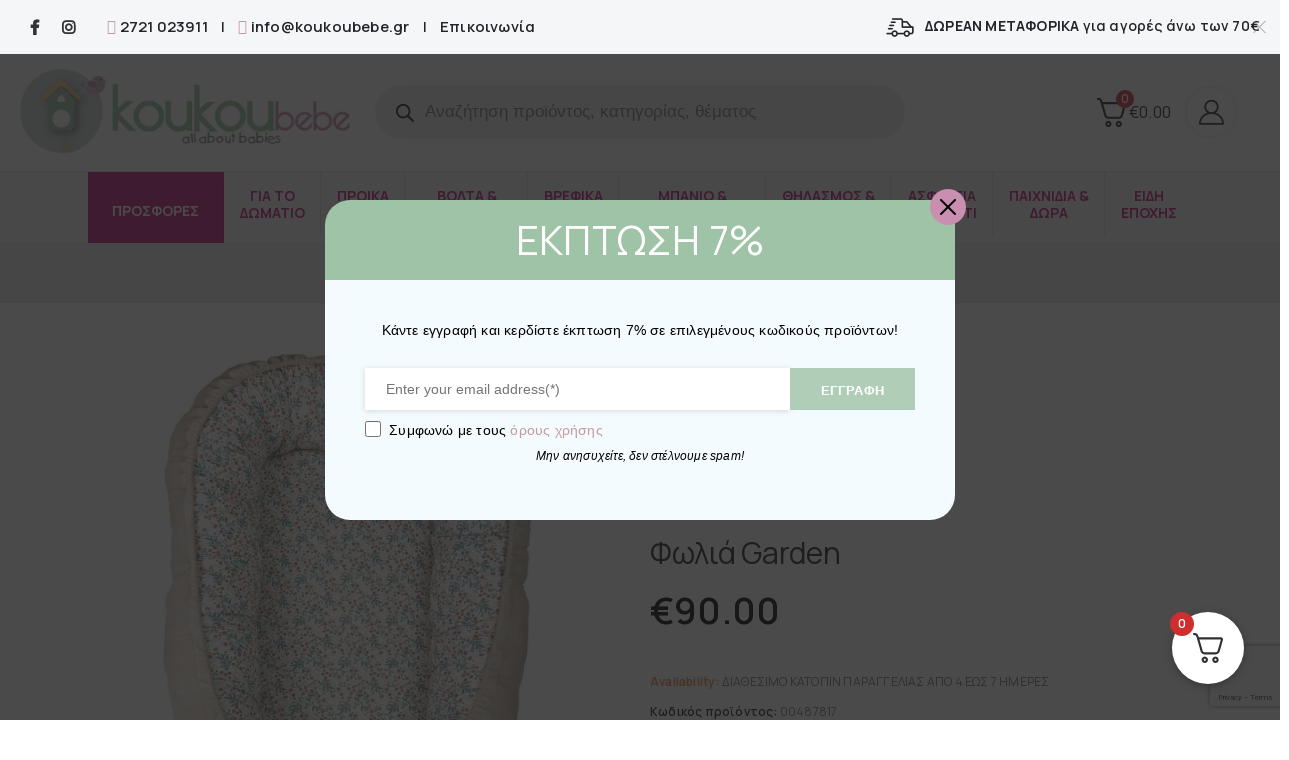

--- FILE ---
content_type: text/html; charset=UTF-8
request_url: https://koukoubebe.gr/product/folia-sapio-milo/
body_size: 64486
content:
	<!DOCTYPE html>
	<html class=""  lang="el" prefix="og: http://ogp.me/ns# fb: http://ogp.me/ns/fb#">
	<head>
		<meta http-equiv="X-UA-Compatible" content="IE=edge" />
		<meta http-equiv="Content-Type" content="text/html; charset=UTF-8" />
		<meta name="viewport" content="width=device-width, initial-scale=1, minimum-scale=1" />

		<link rel="profile" href="https://gmpg.org/xfn/11" />
		<link rel="pingback" href="https://koukoubebe.gr/xmlrpc.php" />
		<title>Φωλιά Garden &#8211; Koukou bebe Καλαμάτα</title>
<meta name='robots' content='max-image-preview:large' />

<!-- Google Tag Manager for WordPress by gtm4wp.com -->
<script data-cfasync="false" data-pagespeed-no-defer>
	var gtm4wp_datalayer_name = "dataLayer";
	var dataLayer = dataLayer || [];
</script>
<!-- End Google Tag Manager for WordPress by gtm4wp.com --><script type='application/javascript'  id='pys-version-script'>console.log('PixelYourSite Free version 11.1.5.1');</script>
<link rel='dns-prefetch' href='//www.google.com' />
<link rel="alternate" type="application/rss+xml" title="Ροή RSS &raquo; Koukou bebe Καλαμάτα" href="https://koukoubebe.gr/feed/" />
<link rel="alternate" type="application/rss+xml" title="Ροή Σχολίων &raquo; Koukou bebe Καλαμάτα" href="https://koukoubebe.gr/comments/feed/" />
<link rel="alternate" title="oEmbed (JSON)" type="application/json+oembed" href="https://koukoubebe.gr/wp-json/oembed/1.0/embed?url=https%3A%2F%2Fkoukoubebe.gr%2Fproduct%2Ffolia-sapio-milo%2F" />
<link rel="alternate" title="oEmbed (XML)" type="text/xml+oembed" href="https://koukoubebe.gr/wp-json/oembed/1.0/embed?url=https%3A%2F%2Fkoukoubebe.gr%2Fproduct%2Ffolia-sapio-milo%2F&#038;format=xml" />
		<link rel="shortcut icon" href="//koukoubebe.gr/wp-content/uploads/2020/07/icon.png" type="image/x-icon" />
				<link rel="apple-touch-icon" href="" />
				<link rel="apple-touch-icon" sizes="120x120" href="" />
				<link rel="apple-touch-icon" sizes="76x76" href="" />
				<link rel="apple-touch-icon" sizes="152x152" href="" />
			<meta name="twitter:card" content="summary_large_image">
	<meta property="twitter:title" content="Φωλιά Garden"/>
	<meta property="og:title" content="Φωλιά Garden"/>
	<meta property="og:type" content="website"/>
	<meta property="og:url" content="https://koukoubebe.gr/product/folia-sapio-milo/"/>
	<meta property="og:site_name" content="Koukou bebe Καλαμάτα"/>
	<meta property="og:description" content="Η φωλιά της baby star είναι άνετη και πολυχρηστική! Δημιουργεί αίσθημα ασφάλειας στο μωρό κρατώντας το ήρεμο, μιας και θυμίζει την κοιλίτσα της μαμάς. Μπορεί να τοποθετηθεί στην κούνια στο κρεβάτι των γονιών στον καναπέ… κι οπουδήποτε επιλέξει η μαμά. Επίσης μπορεί να την πάρει&hellip;"/>

						<meta property="og:image" content="https://koukoubebe.gr/wp-content/uploads/2022/03/garden.jpg"/>
				<style id='wp-img-auto-sizes-contain-inline-css'>
img:is([sizes=auto i],[sizes^="auto," i]){contain-intrinsic-size:3000px 1500px}
/*# sourceURL=wp-img-auto-sizes-contain-inline-css */
</style>

<link rel='stylesheet' id='berocket_aapf_widget-style-css' href='https://koukoubebe.gr/wp-content/plugins/woocommerce-ajax-filters/assets/frontend/css/fullmain.min.css?ver=1.6.9.4' media='all' />
<style id='wp-emoji-styles-inline-css'>

	img.wp-smiley, img.emoji {
		display: inline !important;
		border: none !important;
		box-shadow: none !important;
		height: 1em !important;
		width: 1em !important;
		margin: 0 0.07em !important;
		vertical-align: -0.1em !important;
		background: none !important;
		padding: 0 !important;
	}
/*# sourceURL=wp-emoji-styles-inline-css */
</style>
<link rel='stylesheet' id='wp-block-library-css' href='https://koukoubebe.gr/wp-includes/css/dist/block-library/style.min.css?ver=6.9' media='all' />
<style id='wp-block-library-theme-inline-css'>
.wp-block-audio :where(figcaption){color:#555;font-size:13px;text-align:center}.is-dark-theme .wp-block-audio :where(figcaption){color:#ffffffa6}.wp-block-audio{margin:0 0 1em}.wp-block-code{border:1px solid #ccc;border-radius:4px;font-family:Menlo,Consolas,monaco,monospace;padding:.8em 1em}.wp-block-embed :where(figcaption){color:#555;font-size:13px;text-align:center}.is-dark-theme .wp-block-embed :where(figcaption){color:#ffffffa6}.wp-block-embed{margin:0 0 1em}.blocks-gallery-caption{color:#555;font-size:13px;text-align:center}.is-dark-theme .blocks-gallery-caption{color:#ffffffa6}:root :where(.wp-block-image figcaption){color:#555;font-size:13px;text-align:center}.is-dark-theme :root :where(.wp-block-image figcaption){color:#ffffffa6}.wp-block-image{margin:0 0 1em}.wp-block-pullquote{border-bottom:4px solid;border-top:4px solid;color:currentColor;margin-bottom:1.75em}.wp-block-pullquote :where(cite),.wp-block-pullquote :where(footer),.wp-block-pullquote__citation{color:currentColor;font-size:.8125em;font-style:normal;text-transform:uppercase}.wp-block-quote{border-left:.25em solid;margin:0 0 1.75em;padding-left:1em}.wp-block-quote cite,.wp-block-quote footer{color:currentColor;font-size:.8125em;font-style:normal;position:relative}.wp-block-quote:where(.has-text-align-right){border-left:none;border-right:.25em solid;padding-left:0;padding-right:1em}.wp-block-quote:where(.has-text-align-center){border:none;padding-left:0}.wp-block-quote.is-large,.wp-block-quote.is-style-large,.wp-block-quote:where(.is-style-plain){border:none}.wp-block-search .wp-block-search__label{font-weight:700}.wp-block-search__button{border:1px solid #ccc;padding:.375em .625em}:where(.wp-block-group.has-background){padding:1.25em 2.375em}.wp-block-separator.has-css-opacity{opacity:.4}.wp-block-separator{border:none;border-bottom:2px solid;margin-left:auto;margin-right:auto}.wp-block-separator.has-alpha-channel-opacity{opacity:1}.wp-block-separator:not(.is-style-wide):not(.is-style-dots){width:100px}.wp-block-separator.has-background:not(.is-style-dots){border-bottom:none;height:1px}.wp-block-separator.has-background:not(.is-style-wide):not(.is-style-dots){height:2px}.wp-block-table{margin:0 0 1em}.wp-block-table td,.wp-block-table th{word-break:normal}.wp-block-table :where(figcaption){color:#555;font-size:13px;text-align:center}.is-dark-theme .wp-block-table :where(figcaption){color:#ffffffa6}.wp-block-video :where(figcaption){color:#555;font-size:13px;text-align:center}.is-dark-theme .wp-block-video :where(figcaption){color:#ffffffa6}.wp-block-video{margin:0 0 1em}:root :where(.wp-block-template-part.has-background){margin-bottom:0;margin-top:0;padding:1.25em 2.375em}
/*# sourceURL=/wp-includes/css/dist/block-library/theme.min.css */
</style>
<style id='classic-theme-styles-inline-css'>
/*! This file is auto-generated */
.wp-block-button__link{color:#fff;background-color:#32373c;border-radius:9999px;box-shadow:none;text-decoration:none;padding:calc(.667em + 2px) calc(1.333em + 2px);font-size:1.125em}.wp-block-file__button{background:#32373c;color:#fff;text-decoration:none}
/*# sourceURL=/wp-includes/css/classic-themes.min.css */
</style>
<link rel='stylesheet' id='yith-wcan-shortcodes-css' href='https://koukoubebe.gr/wp-content/plugins/yith-woocommerce-ajax-navigation/assets/css/shortcodes.css?ver=5.16.0' media='all' />
<style id='yith-wcan-shortcodes-inline-css'>
:root{
	--yith-wcan-filters_colors_titles: #434343;
	--yith-wcan-filters_colors_background: #FFFFFF;
	--yith-wcan-filters_colors_accent: #A7144C;
	--yith-wcan-filters_colors_accent_r: 167;
	--yith-wcan-filters_colors_accent_g: 20;
	--yith-wcan-filters_colors_accent_b: 76;
	--yith-wcan-color_swatches_border_radius: 100%;
	--yith-wcan-color_swatches_size: 30px;
	--yith-wcan-labels_style_background: #FFFFFF;
	--yith-wcan-labels_style_background_hover: #A7144C;
	--yith-wcan-labels_style_background_active: #A7144C;
	--yith-wcan-labels_style_text: #434343;
	--yith-wcan-labels_style_text_hover: #FFFFFF;
	--yith-wcan-labels_style_text_active: #FFFFFF;
	--yith-wcan-anchors_style_text: #434343;
	--yith-wcan-anchors_style_text_hover: #A7144C;
	--yith-wcan-anchors_style_text_active: #A7144C;
}
/*# sourceURL=yith-wcan-shortcodes-inline-css */
</style>
<style id='global-styles-inline-css'>
:root{--wp--preset--aspect-ratio--square: 1;--wp--preset--aspect-ratio--4-3: 4/3;--wp--preset--aspect-ratio--3-4: 3/4;--wp--preset--aspect-ratio--3-2: 3/2;--wp--preset--aspect-ratio--2-3: 2/3;--wp--preset--aspect-ratio--16-9: 16/9;--wp--preset--aspect-ratio--9-16: 9/16;--wp--preset--color--black: #000000;--wp--preset--color--cyan-bluish-gray: #abb8c3;--wp--preset--color--white: #ffffff;--wp--preset--color--pale-pink: #f78da7;--wp--preset--color--vivid-red: #cf2e2e;--wp--preset--color--luminous-vivid-orange: #ff6900;--wp--preset--color--luminous-vivid-amber: #fcb900;--wp--preset--color--light-green-cyan: #7bdcb5;--wp--preset--color--vivid-green-cyan: #00d084;--wp--preset--color--pale-cyan-blue: #8ed1fc;--wp--preset--color--vivid-cyan-blue: #0693e3;--wp--preset--color--vivid-purple: #9b51e0;--wp--preset--color--primary: var(--porto-primary-color);--wp--preset--color--secondary: var(--porto-secondary-color);--wp--preset--color--tertiary: var(--porto-tertiary-color);--wp--preset--color--quaternary: var(--porto-quaternary-color);--wp--preset--color--dark: var(--porto-dark-color);--wp--preset--color--light: var(--porto-light-color);--wp--preset--color--primary-hover: var(--porto-primary-light-5);--wp--preset--gradient--vivid-cyan-blue-to-vivid-purple: linear-gradient(135deg,rgb(6,147,227) 0%,rgb(155,81,224) 100%);--wp--preset--gradient--light-green-cyan-to-vivid-green-cyan: linear-gradient(135deg,rgb(122,220,180) 0%,rgb(0,208,130) 100%);--wp--preset--gradient--luminous-vivid-amber-to-luminous-vivid-orange: linear-gradient(135deg,rgb(252,185,0) 0%,rgb(255,105,0) 100%);--wp--preset--gradient--luminous-vivid-orange-to-vivid-red: linear-gradient(135deg,rgb(255,105,0) 0%,rgb(207,46,46) 100%);--wp--preset--gradient--very-light-gray-to-cyan-bluish-gray: linear-gradient(135deg,rgb(238,238,238) 0%,rgb(169,184,195) 100%);--wp--preset--gradient--cool-to-warm-spectrum: linear-gradient(135deg,rgb(74,234,220) 0%,rgb(151,120,209) 20%,rgb(207,42,186) 40%,rgb(238,44,130) 60%,rgb(251,105,98) 80%,rgb(254,248,76) 100%);--wp--preset--gradient--blush-light-purple: linear-gradient(135deg,rgb(255,206,236) 0%,rgb(152,150,240) 100%);--wp--preset--gradient--blush-bordeaux: linear-gradient(135deg,rgb(254,205,165) 0%,rgb(254,45,45) 50%,rgb(107,0,62) 100%);--wp--preset--gradient--luminous-dusk: linear-gradient(135deg,rgb(255,203,112) 0%,rgb(199,81,192) 50%,rgb(65,88,208) 100%);--wp--preset--gradient--pale-ocean: linear-gradient(135deg,rgb(255,245,203) 0%,rgb(182,227,212) 50%,rgb(51,167,181) 100%);--wp--preset--gradient--electric-grass: linear-gradient(135deg,rgb(202,248,128) 0%,rgb(113,206,126) 100%);--wp--preset--gradient--midnight: linear-gradient(135deg,rgb(2,3,129) 0%,rgb(40,116,252) 100%);--wp--preset--font-size--small: 13px;--wp--preset--font-size--medium: 20px;--wp--preset--font-size--large: 36px;--wp--preset--font-size--x-large: 42px;--wp--preset--spacing--20: 0.44rem;--wp--preset--spacing--30: 0.67rem;--wp--preset--spacing--40: 1rem;--wp--preset--spacing--50: 1.5rem;--wp--preset--spacing--60: 2.25rem;--wp--preset--spacing--70: 3.38rem;--wp--preset--spacing--80: 5.06rem;--wp--preset--shadow--natural: 6px 6px 9px rgba(0, 0, 0, 0.2);--wp--preset--shadow--deep: 12px 12px 50px rgba(0, 0, 0, 0.4);--wp--preset--shadow--sharp: 6px 6px 0px rgba(0, 0, 0, 0.2);--wp--preset--shadow--outlined: 6px 6px 0px -3px rgb(255, 255, 255), 6px 6px rgb(0, 0, 0);--wp--preset--shadow--crisp: 6px 6px 0px rgb(0, 0, 0);}:where(.is-layout-flex){gap: 0.5em;}:where(.is-layout-grid){gap: 0.5em;}body .is-layout-flex{display: flex;}.is-layout-flex{flex-wrap: wrap;align-items: center;}.is-layout-flex > :is(*, div){margin: 0;}body .is-layout-grid{display: grid;}.is-layout-grid > :is(*, div){margin: 0;}:where(.wp-block-columns.is-layout-flex){gap: 2em;}:where(.wp-block-columns.is-layout-grid){gap: 2em;}:where(.wp-block-post-template.is-layout-flex){gap: 1.25em;}:where(.wp-block-post-template.is-layout-grid){gap: 1.25em;}.has-black-color{color: var(--wp--preset--color--black) !important;}.has-cyan-bluish-gray-color{color: var(--wp--preset--color--cyan-bluish-gray) !important;}.has-white-color{color: var(--wp--preset--color--white) !important;}.has-pale-pink-color{color: var(--wp--preset--color--pale-pink) !important;}.has-vivid-red-color{color: var(--wp--preset--color--vivid-red) !important;}.has-luminous-vivid-orange-color{color: var(--wp--preset--color--luminous-vivid-orange) !important;}.has-luminous-vivid-amber-color{color: var(--wp--preset--color--luminous-vivid-amber) !important;}.has-light-green-cyan-color{color: var(--wp--preset--color--light-green-cyan) !important;}.has-vivid-green-cyan-color{color: var(--wp--preset--color--vivid-green-cyan) !important;}.has-pale-cyan-blue-color{color: var(--wp--preset--color--pale-cyan-blue) !important;}.has-vivid-cyan-blue-color{color: var(--wp--preset--color--vivid-cyan-blue) !important;}.has-vivid-purple-color{color: var(--wp--preset--color--vivid-purple) !important;}.has-black-background-color{background-color: var(--wp--preset--color--black) !important;}.has-cyan-bluish-gray-background-color{background-color: var(--wp--preset--color--cyan-bluish-gray) !important;}.has-white-background-color{background-color: var(--wp--preset--color--white) !important;}.has-pale-pink-background-color{background-color: var(--wp--preset--color--pale-pink) !important;}.has-vivid-red-background-color{background-color: var(--wp--preset--color--vivid-red) !important;}.has-luminous-vivid-orange-background-color{background-color: var(--wp--preset--color--luminous-vivid-orange) !important;}.has-luminous-vivid-amber-background-color{background-color: var(--wp--preset--color--luminous-vivid-amber) !important;}.has-light-green-cyan-background-color{background-color: var(--wp--preset--color--light-green-cyan) !important;}.has-vivid-green-cyan-background-color{background-color: var(--wp--preset--color--vivid-green-cyan) !important;}.has-pale-cyan-blue-background-color{background-color: var(--wp--preset--color--pale-cyan-blue) !important;}.has-vivid-cyan-blue-background-color{background-color: var(--wp--preset--color--vivid-cyan-blue) !important;}.has-vivid-purple-background-color{background-color: var(--wp--preset--color--vivid-purple) !important;}.has-black-border-color{border-color: var(--wp--preset--color--black) !important;}.has-cyan-bluish-gray-border-color{border-color: var(--wp--preset--color--cyan-bluish-gray) !important;}.has-white-border-color{border-color: var(--wp--preset--color--white) !important;}.has-pale-pink-border-color{border-color: var(--wp--preset--color--pale-pink) !important;}.has-vivid-red-border-color{border-color: var(--wp--preset--color--vivid-red) !important;}.has-luminous-vivid-orange-border-color{border-color: var(--wp--preset--color--luminous-vivid-orange) !important;}.has-luminous-vivid-amber-border-color{border-color: var(--wp--preset--color--luminous-vivid-amber) !important;}.has-light-green-cyan-border-color{border-color: var(--wp--preset--color--light-green-cyan) !important;}.has-vivid-green-cyan-border-color{border-color: var(--wp--preset--color--vivid-green-cyan) !important;}.has-pale-cyan-blue-border-color{border-color: var(--wp--preset--color--pale-cyan-blue) !important;}.has-vivid-cyan-blue-border-color{border-color: var(--wp--preset--color--vivid-cyan-blue) !important;}.has-vivid-purple-border-color{border-color: var(--wp--preset--color--vivid-purple) !important;}.has-vivid-cyan-blue-to-vivid-purple-gradient-background{background: var(--wp--preset--gradient--vivid-cyan-blue-to-vivid-purple) !important;}.has-light-green-cyan-to-vivid-green-cyan-gradient-background{background: var(--wp--preset--gradient--light-green-cyan-to-vivid-green-cyan) !important;}.has-luminous-vivid-amber-to-luminous-vivid-orange-gradient-background{background: var(--wp--preset--gradient--luminous-vivid-amber-to-luminous-vivid-orange) !important;}.has-luminous-vivid-orange-to-vivid-red-gradient-background{background: var(--wp--preset--gradient--luminous-vivid-orange-to-vivid-red) !important;}.has-very-light-gray-to-cyan-bluish-gray-gradient-background{background: var(--wp--preset--gradient--very-light-gray-to-cyan-bluish-gray) !important;}.has-cool-to-warm-spectrum-gradient-background{background: var(--wp--preset--gradient--cool-to-warm-spectrum) !important;}.has-blush-light-purple-gradient-background{background: var(--wp--preset--gradient--blush-light-purple) !important;}.has-blush-bordeaux-gradient-background{background: var(--wp--preset--gradient--blush-bordeaux) !important;}.has-luminous-dusk-gradient-background{background: var(--wp--preset--gradient--luminous-dusk) !important;}.has-pale-ocean-gradient-background{background: var(--wp--preset--gradient--pale-ocean) !important;}.has-electric-grass-gradient-background{background: var(--wp--preset--gradient--electric-grass) !important;}.has-midnight-gradient-background{background: var(--wp--preset--gradient--midnight) !important;}.has-small-font-size{font-size: var(--wp--preset--font-size--small) !important;}.has-medium-font-size{font-size: var(--wp--preset--font-size--medium) !important;}.has-large-font-size{font-size: var(--wp--preset--font-size--large) !important;}.has-x-large-font-size{font-size: var(--wp--preset--font-size--x-large) !important;}
:where(.wp-block-post-template.is-layout-flex){gap: 1.25em;}:where(.wp-block-post-template.is-layout-grid){gap: 1.25em;}
:where(.wp-block-term-template.is-layout-flex){gap: 1.25em;}:where(.wp-block-term-template.is-layout-grid){gap: 1.25em;}
:where(.wp-block-columns.is-layout-flex){gap: 2em;}:where(.wp-block-columns.is-layout-grid){gap: 2em;}
:root :where(.wp-block-pullquote){font-size: 1.5em;line-height: 1.6;}
/*# sourceURL=global-styles-inline-css */
</style>
<link rel='stylesheet' id='contact-form-7-css' href='https://koukoubebe.gr/wp-content/plugins/contact-form-7/includes/css/styles.css?ver=6.1.4' media='all' />
<link rel='stylesheet' id='tbigr_style-css' href='https://koukoubebe.gr/wp-content/plugins/tbicreditgr/includes/../css/tbi_style.css?ver=1.1.1' media='all' />
<link rel='stylesheet' id='photoswipe-css' href='https://koukoubebe.gr/wp-content/plugins/woocommerce/assets/css/photoswipe/photoswipe.min.css?ver=10.4.3' media='all' />
<link rel='stylesheet' id='photoswipe-default-skin-css' href='https://koukoubebe.gr/wp-content/plugins/woocommerce/assets/css/photoswipe/default-skin/default-skin.min.css?ver=10.4.3' media='all' />
<style id='woocommerce-inline-inline-css'>
.woocommerce form .form-row .required { visibility: visible; }
/*# sourceURL=woocommerce-inline-inline-css */
</style>
<link rel='stylesheet' id='wt-woocommerce-gift-cards-css' href='https://koukoubebe.gr/wp-content/plugins/wt-gift-cards-woocommerce/public/css/wt-woocommerce-gift-cards-free-public.css?ver=1.2.7' media='all' />
<link rel='stylesheet' id='woo-coupon-box-popup-type-wcb-md-effect-1-css' href='https://koukoubebe.gr/wp-content/plugins/woo-coupon-box/css//popup-effect/wcb-md-effect-1.min.css?ver=2.1.9' media='all' />
<link rel='stylesheet' id='wcb-weather-style-css' href='https://koukoubebe.gr/wp-content/plugins/woo-coupon-box/css/weather.min.css?ver=2.1.9' media='all' />
<link rel='stylesheet' id='woo-coupon-box-template-1-css' href='https://koukoubebe.gr/wp-content/plugins/woo-coupon-box/css/layout-1.min.css?ver=2.1.9' media='all' />
<link rel='stylesheet' id='woo-coupon-box-giftbox-icons-css' href='https://koukoubebe.gr/wp-content/plugins/woo-coupon-box/css/wcb_giftbox.min.css?ver=2.1.9' media='all' />
<link rel='stylesheet' id='woo-coupon-box-social-icons-css' href='https://koukoubebe.gr/wp-content/plugins/woo-coupon-box/css/wcb_social_icons.min.css?ver=2.1.9' media='all' />
<link rel='stylesheet' id='woo-coupon-box-close-icons-css' href='https://koukoubebe.gr/wp-content/plugins/woo-coupon-box/css/wcb_button_close_icons.min.css?ver=2.1.9' media='all' />
<link rel='stylesheet' id='woo-coupon-box-basic-css' href='https://koukoubebe.gr/wp-content/plugins/woo-coupon-box/css/basic.min.css?ver=2.1.9' media='all' />
<style id='woo-coupon-box-basic-inline-css'>
.wcb-coupon-box span.wcb-md-close{font-size:16px;width:36px;line-height:36px;color:#000000;background:#c98eb0;border-radius:20px;right:-11px;top:-11px;}.wcb-coupon-box .wcb-content-wrap .wcb-md-content{border-radius:25px;}.wcb-coupon-box .wcb-md-content .wcb-modal-header{background-color:#9ec3a6;color:#ffffff;font-size:40px;line-height:40px;padding-top:20px;padding-bottom:20px;}.wcb-coupon-box .wcb-md-content .wcb-modal-body{background-color:#f4fbff;color:#000000;}.wcb-coupon-box .wcb-md-content .wcb-modal-body .wcb-coupon-message{color:;font-size:14px;text-align:center}.wcb-coupon-box .wcb-newsletter input.wcb-email{border-radius:0px;}.wcb-coupon-box .wcb-modal-body .wcb-coupon-box-newsletter .wcb-newsletter-form input{margin-right:0px;}.wcb-coupon-box.wcb-collapse-after-close .wcb-coupon-box-newsletter{padding-bottom:0 !important;}.wcb-coupon-box .wcb-newsletter span.wcb-button{color:#ffffff;background-color:#b0ceb7;border-radius:0px;}.wcb-md-overlay { background:rgba(29, 29, 29, 0.8); }.wcb-coupon-box .wcb-sharing-container .wcb-list-socials .wcb-social-icon{font-size:50px;line-height:50px;}.wcb-coupon-box .wcb-sharing-container .wcb-list-socials .wcb-facebook-follow .wcb-social-icon { color:#3b579d; }.wcb-coupon-box .wcb-sharing-container .wcb-list-socials .wcb-twitter-follow .wcb-social-icon { color:#3CF; }.wcb-coupon-box .wcb-sharing-container .wcb-list-socials .wcb-pinterest-follow .wcb-social-icon { color:#BD081C; }.wcb-coupon-box .wcb-sharing-container .wcb-list-socials .wcb-instagram-follow .wcb-social-icon { color:#6a453b; }.wcb-coupon-box .wcb-sharing-container .wcb-list-socials .wcb-dribbble-follow .wcb-social-icon { color:#F26798; }.wcb-coupon-box .wcb-sharing-container .wcb-list-socials .wcb-tumblr-follow .wcb-social-icon { color:#32506d; }.wcb-coupon-box .wcb-sharing-container .wcb-list-socials .wcb-google-follow .wcb-social-icon { color:#DC4A38; }.wcb-coupon-box .wcb-sharing-container .wcb-list-socials .wcb-vkontakte-follow .wcb-social-icon { color:#45668e; }.wcb-coupon-box .wcb-sharing-container .wcb-list-socials .wcb-linkedin-follow .wcb-social-icon { color:#007bb5; }.wcb-coupon-box .wcb-sharing-container .wcb-list-socials .wcb-youtube-follow .wcb-social-icon { color:#ff0000; }.wcb-coupon-box .wcb-sharing-container .wcb-list-socials .wcb-tiktok-follow .wcb-social-icon { color:#000000; }.wcb-coupon-box-small-icon{font-size:30px;line-height:30px;color:#ffffff;}.wcb-coupon-box-small-icon-wrap{background-color:#9632dc;border-radius:8px;}.wcb-coupon-box .wcb-md-close-never-reminder-field .wcb-md-close-never-reminder{color:#c3bbbb;background-color:#eff6fa;border-radius:4px;}
/*# sourceURL=woo-coupon-box-basic-inline-css */
</style>
<link rel='stylesheet' id='yith_wcas_frontend-css' href='https://koukoubebe.gr/wp-content/plugins/yith-woocommerce-ajax-search-premium/assets/css/yith_wcas_ajax_search.css?ver=6.9' media='all' />
<style id='yith_wcas_frontend-inline-css'>

                .autocomplete-suggestion{
                    padding-right: 0px;
                }
                .woocommerce .autocomplete-suggestion  span.yith_wcas_result_on_sale,
                .autocomplete-suggestion  span.yith_wcas_result_on_sale{
                        background: #7eb742;
                        color: #ffffff
                }
                .woocommerce .autocomplete-suggestion  span.yith_wcas_result_outofstock,
                .autocomplete-suggestion  span.yith_wcas_result_outofstock{
                        background: #7a7a7a;
                        color: #ffffff
                }
                .woocommerce .autocomplete-suggestion  span.yith_wcas_result_featured,
                .autocomplete-suggestion  span.yith_wcas_result_featured{
                        background: #c0392b;
                        color: #ffffff
                }
                .autocomplete-suggestion img{
                    width: 50px;
                }
                .autocomplete-suggestion .yith_wcas_result_content .title{
                    color: #004b91;
                }
                .autocomplete-suggestion{
                                    min-height: 60px;
                                }
/*# sourceURL=yith_wcas_frontend-inline-css */
</style>
<link rel='stylesheet' id='yith_wcbm_badge_style-css' href='https://koukoubebe.gr/wp-content/plugins/yith-woocommerce-badges-management/assets/css/frontend.css?ver=3.21.0' media='all' />
<style id='yith_wcbm_badge_style-inline-css'>
.yith-wcbm-badge.yith-wcbm-badge-text.yith-wcbm-badge-36206 {
				top: 0; right: 0; 
				
				-ms-transform: ; 
				-webkit-transform: ; 
				transform: ;
				padding: 0px 0px 0px 0px;
				background-color:#c98eb0; border-radius: 0px 0px 0px 0px; width:120px; height:50px;
			}.yith-wcbm-badge.yith-wcbm-badge-text.yith-wcbm-badge-17713 {
				top: 0; right: 0; 
				
				-ms-transform: ; 
				-webkit-transform: ; 
				transform: ;
				padding: 0px 0px 0px 0px;
				background-color:#c98eb0; border-radius: 0px 0px 0px 0px; width:120px; height:40px;
			}
/*# sourceURL=yith_wcbm_badge_style-inline-css */
</style>
<link rel='stylesheet' id='yith-gfont-open-sans-css' href='https://koukoubebe.gr/wp-content/plugins/yith-woocommerce-badges-management/assets/fonts/open-sans/style.css?ver=3.21.0' media='all' />
<link rel='stylesheet' id='dgwt-wcas-style-css' href='https://koukoubebe.gr/wp-content/plugins/ajax-search-for-woocommerce/assets/css/style.min.css?ver=1.32.1' media='all' />
<link rel='stylesheet' id='pwb-styles-frontend-css' href='https://koukoubebe.gr/wp-content/plugins/perfect-woocommerce-brands/build/frontend/css/style.css?ver=3.6.7' media='all' />
<link rel='stylesheet' id='wcbwidget-shortcode-style-css' href='https://koukoubebe.gr/wp-content/plugins/woo-coupon-box/css/shortcode-style.css?ver=2.1.9' media='all' />
<style id='wcbwidget-shortcode-style-inline-css'>
.woo-coupon-box-widget .wcbwidget-newsletter span.wcbwidget-button{color:#ffffff;background-color:#b0ceb7;border-radius:0px;}.woo-coupon-box-widget .wcbwidget-newsletter input.wcbwidget-email{border-radius:0px;}
/*# sourceURL=wcbwidget-shortcode-style-inline-css */
</style>
<link rel='stylesheet' id='fkcart-style-css' href='https://koukoubebe.gr/wp-content/plugins/cart-for-woocommerce/assets/css/style.min.css?ver=1.9.1' media='all' />
<style id='fkcart-style-inline-css'>

		:root {
			--fkcart-primary-bg-color: #0170b9;
			--fkcart-primary-font-color: #ffffff;
			--fkcart-primary-text-color: #353030;
			--fkcart-secondary-text-color: #82838E;
			--fkcart-strike-through-price-text-color: #E15334;
			--fkcart-saving-text-price-color: #5BA238;
			--fkcart-coupon-text-price-color: #5BA238;
			--fkcart-accent-color: #0170b9;
			--fkcart-border-color: #DEDFEA;
			--fkcart-error-color: #B00C0C;
			--fkcart-error-bg-color: #FFF0F0;
			--fkcart-reward-color: #f1b51e;
			
			--fkcart-progress-bar-icon-color: #353030;
			--fkcart-progress-bar-active-icon-color: #ffffff;
			--fkcart-progress-bar-bg-color-active-icon: #2DA815;
			--fkcart-progress-bar-active-color: #2DA815;
			
			--fkcart-bg-color: #ffffff;
			--fkcart-slider-desktop-width: 420px;
			--fkcart-slider-mobile-width: 100%;
			--fkcart-animation-duration: 0.4s;
			--fkcart-panel-color:#f9f9ff;
			--fkcart-color-black: #000000;
			--fkcart-success-color: #5BA238;
			--fkcart-success-bg-color: #EFF6EB;
			--fkcart-toggle-bg-color: #ffffff;
			--fkcart-toggle-icon-color: #353030;
			--fkcart-toggle-count-bg-color: #cf2e2e;
			--fkcart-toggle-count-font-color: #ffffff;
			--fkcart-progressbar-active-color: #0170b9;
			
			--fkcart-toggle-border-radius: 50%;
			--fkcart-toggle-size: 36;
			--fkcart-border-radius: 8px; 
			--fkcart-menu-icon-size: 35px;
			--fkcart-menu-text-size: 16px;
		}
/*# sourceURL=fkcart-style-inline-css */
</style>
<link rel='stylesheet' id='porto-fs-progress-bar-css' href='https://koukoubebe.gr/wp-content/themes/porto/inc/lib/woocommerce-shipping-progress-bar/shipping-progress-bar.css?ver=7.7.1' media='all' />
<link rel='stylesheet' id='woo_discount_pro_style-css' href='https://koukoubebe.gr/wp-content/plugins/woo-discount-rules-pro/Assets/Css/awdr_style.css?ver=2.6.13' media='all' />
<link rel='stylesheet' id='porto-css-vars-css' href='https://koukoubebe.gr/wp-content/uploads/porto_styles/theme_css_vars.css?ver=7.7.1' media='all' />
<link rel='stylesheet' id='elementor-icons-css' href='https://koukoubebe.gr/wp-content/plugins/elementor/assets/lib/eicons/css/elementor-icons.min.css?ver=5.44.0' media='all' />
<link rel='stylesheet' id='elementor-frontend-css' href='https://koukoubebe.gr/wp-content/uploads/elementor/css/custom-frontend.min.css?ver=1768263882' media='all' />
<link rel='stylesheet' id='elementor-post-2772-css' href='https://koukoubebe.gr/wp-content/uploads/elementor/css/post-2772.css?ver=1768263882' media='all' />
<link rel='stylesheet' id='font-awesome-5-all-css' href='https://koukoubebe.gr/wp-content/plugins/elementor/assets/lib/font-awesome/css/all.min.css?ver=3.33.5' media='all' />
<link rel='stylesheet' id='font-awesome-4-shim-css' href='https://koukoubebe.gr/wp-content/plugins/elementor/assets/lib/font-awesome/css/v4-shims.min.css?ver=3.33.5' media='all' />
<link rel='stylesheet' id='bootstrap-css' href='https://koukoubebe.gr/wp-content/uploads/porto_styles/bootstrap.css?ver=7.7.1' media='all' />
<link rel='stylesheet' id='porto-plugins-css' href='https://koukoubebe.gr/wp-content/themes/porto/css/plugins.css?ver=7.7.1' media='all' />
<link rel='stylesheet' id='porto-theme-css' href='https://koukoubebe.gr/wp-content/themes/porto/css/theme.css?ver=7.7.1' media='all' />
<link rel='stylesheet' id='porto-widget-text-css' href='https://koukoubebe.gr/wp-content/themes/porto/css/part/widget-text.css?ver=7.7.1' media='all' />
<link rel='stylesheet' id='porto-widget-follow-us-css' href='https://koukoubebe.gr/wp-content/themes/porto/css/part/widget-follow-us.css?ver=7.7.1' media='all' />
<link rel='stylesheet' id='porto-blog-legacy-css' href='https://koukoubebe.gr/wp-content/themes/porto/css/part/blog-legacy.css?ver=7.7.1' media='all' />
<link rel='stylesheet' id='porto-header-shop-css' href='https://koukoubebe.gr/wp-content/themes/porto/css/part/header-shop.css?ver=7.7.1' media='all' />
<link rel='stylesheet' id='porto-header-legacy-css' href='https://koukoubebe.gr/wp-content/themes/porto/css/part/header-legacy.css?ver=7.7.1' media='all' />
<link rel='stylesheet' id='porto-footer-legacy-css' href='https://koukoubebe.gr/wp-content/themes/porto/css/part/footer-legacy.css?ver=7.7.1' media='all' />
<link rel='stylesheet' id='porto-side-nav-panel-css' href='https://koukoubebe.gr/wp-content/themes/porto/css/part/side-nav-panel.css?ver=7.7.1' media='all' />
<link rel='stylesheet' id='porto-revslider-css' href='https://koukoubebe.gr/wp-content/themes/porto/css/part/revslider.css?ver=7.7.1' media='all' />
<link rel='stylesheet' id='porto-media-mobile-sidebar-css' href='https://koukoubebe.gr/wp-content/themes/porto/css/part/media-mobile-sidebar.css?ver=7.7.1' media='(max-width:991px)' />
<link rel='stylesheet' id='porto-shortcodes-css' href='https://koukoubebe.gr/wp-content/uploads/porto_styles/shortcodes.css?ver=7.7.1' media='all' />
<link rel='stylesheet' id='porto-theme-shop-css' href='https://koukoubebe.gr/wp-content/themes/porto/css/theme_shop.css?ver=7.7.1' media='all' />
<link rel='stylesheet' id='porto-only-product-css' href='https://koukoubebe.gr/wp-content/themes/porto/css/part/only-product.css?ver=7.7.1' media='all' />
<link rel='stylesheet' id='porto-shop-legacy-css' href='https://koukoubebe.gr/wp-content/themes/porto/css/part/shop-legacy.css?ver=7.7.1' media='all' />
<link rel='stylesheet' id='porto-shop-sidebar-base-css' href='https://koukoubebe.gr/wp-content/themes/porto/css/part/shop-sidebar-base.css?ver=7.7.1' media='all' />
<link rel='stylesheet' id='porto-pwb-filter-css' href='https://koukoubebe.gr/wp-content/themes/porto/css/theme/shop/other/pw-brand-filter.css?ver=7.7.1' media='all' />
<link rel='stylesheet' id='porto-theme-elementor-css' href='https://koukoubebe.gr/wp-content/themes/porto/css/theme_elementor.css?ver=7.7.1' media='all' />
<link rel='stylesheet' id='porto-dynamic-style-css' href='https://koukoubebe.gr/wp-content/uploads/porto_styles/dynamic_style.css?ver=7.7.1' media='all' />
<link rel='stylesheet' id='porto-type-builder-css' href='https://koukoubebe.gr/wp-content/plugins/porto-functionality/builders/assets/type-builder.css?ver=3.7.1' media='all' />
<link rel='stylesheet' id='porto-account-login-style-css' href='https://koukoubebe.gr/wp-content/themes/porto/css/theme/shop/login-style/account-login.css?ver=7.7.1' media='all' />
<link rel='stylesheet' id='porto-theme-woopage-css' href='https://koukoubebe.gr/wp-content/themes/porto/css/theme/shop/other/woopage.css?ver=7.7.1' media='all' />
<link rel='stylesheet' id='porto-sp-skeleton-css' href='https://koukoubebe.gr/wp-content/themes/porto/css/theme/shop/single-product/skeleton.css?ver=7.7.1' media='all' />
<link rel='stylesheet' id='porto-sp-layout-css' href='https://koukoubebe.gr/wp-content/themes/porto/css/theme/shop/single-product/builder.css?ver=7.7.1' media='all' />
<link rel='stylesheet' id='widget-heading-css' href='https://koukoubebe.gr/wp-content/plugins/elementor/assets/css/widget-heading.min.css?ver=3.33.5' media='all' />
<link rel='stylesheet' id='elementor-post-54032-css' href='https://koukoubebe.gr/wp-content/uploads/elementor/css/post-54032.css?ver=7.7.1' media='all' />
<link rel='stylesheet' id='porto-style-css' href='https://koukoubebe.gr/wp-content/themes/porto/style.css?ver=7.7.1' media='all' />
<style id='porto-style-inline-css'>
.side-header-narrow-bar-logo{max-width:380px}@media (min-width:992px){}.page-top .product-nav{position:static;height:auto;margin-top:0}.page-top .product-nav .product-prev,.page-top .product-nav .product-next{float:none;position:absolute;height:30px;top:50%;bottom:50%;margin-top:-15px}.page-top .product-nav .product-prev{right:10px}.page-top .product-nav .product-next{left:10px}.page-top .product-nav .product-next .product-popup{right:auto;left:0}.page-top .product-nav .product-next .product-popup:before{right:auto;left:6px}.page-top .sort-source{position:static;text-align:center;margin-top:5px;border-width:0}.page-top ul.breadcrumb{-ms-flex-pack:center;justify-content:center}.page-top .page-title{font-weight:700}@media (min-width:1500px){.left-sidebar.col-lg-3,.right-sidebar.col-lg-3{width:20%}.main-content.col-lg-9{width:80%}.main-content.col-lg-6{width:60%}}.product-images .img-thumbnail .inner,.product-images .img-thumbnail .inner img{-webkit-transform:none;transform:none}.sticky-product{position:fixed;top:0;left:0;width:100%;z-index:1001;background-color:#fff;box-shadow:0 3px 5px rgba(0,0,0,0.08);padding:15px 0}.sticky-product.pos-bottom{top:auto;bottom:var(--porto-icon-menus-mobile,0);box-shadow:0 -3px 5px rgba(0,0,0,0.08)}.sticky-product .container{display:-ms-flexbox;display:flex;-ms-flex-align:center;align-items:center;-ms-flex-wrap:wrap;flex-wrap:wrap}.sticky-product .sticky-image{max-width:60px;margin-right:15px}.sticky-product .add-to-cart{-ms-flex:1;flex:1;text-align:right;margin-top:5px}.sticky-product .product-name{font-size:16px;font-weight:600;line-height:inherit;margin-bottom:0}.sticky-product .sticky-detail{line-height:1.5;display:-ms-flexbox;display:flex}.sticky-product .star-rating{margin:5px 15px;font-size:1em}.sticky-product .availability{padding-top:2px}.sticky-product .sticky-detail .price{font-family:Manrope,Manrope,sans-serif;font-weight:400;margin-bottom:0;font-size:1.3em;line-height:1.5}.sticky-product.pos-top:not(.hide){top:0;opacity:1;visibility:visible;transform:translate3d( 0,0,0 )}.sticky-product.pos-top.scroll-down{opacity:0 !important;visibility:hidden;transform:translate3d( 0,-100%,0 )}.sticky-product.sticky-ready{transition:left .3s,visibility 0.3s,opacity 0.3s,transform 0.3s,top 0.3s ease}.sticky-product .quantity.extra-type{display:none}@media (min-width:992px){body.single-product .sticky-product .container{padding-left:calc(var(--porto-grid-gutter-width) / 2);padding-right:calc(var(--porto-grid-gutter-width) / 2)}}.sticky-product .container{padding-left:var(--porto-fluid-spacing);padding-right:var(--porto-fluid-spacing)}@media (max-width:768px){.sticky-product .sticky-image,.sticky-product .sticky-detail,.sticky-product{display:none}.sticky-product.show-mobile{display:block;padding-top:10px;padding-bottom:10px}.sticky-product.show-mobile .add-to-cart{margin-top:0}.sticky-product.show-mobile .single_add_to_cart_button{margin:0;width:100%}}#header.sticky-header .main-menu > li.menu-item > a,#header.sticky-header .main-menu > li.menu-custom-content a{color:#222529}#header.sticky-header .main-menu > li.menu-item:hover > a,#header.sticky-header .main-menu > li.menu-item.active:hover > a,#header.sticky-header .main-menu > li.menu-custom-content:hover a{color:#c59b9c}.pano-aristera a{text-decoration:none!important}.fa-phone:before,.fa-map-marker-alt:before,.fa-envelope-open:before{color:#c59b9c!important}a.prosfores{background-color:#C98EB0;color:#fff!important;padding:10px;border-radius:5px}h1,h2,h3,.porto-ibanner-layer h4{letter-spacing:-0.025em}@media (min-width:992px){.header-wrapper.wide .container,.footer-wrapper.wide .container{padding-left:3%;padding-right:3%}}.header-top .mfp-close{top:50%;transform:translateY(-50%) rotateZ(45deg)}.custom-font1 .elementor-heading-title{font-family:inherit}.header-top > .container-fluid{padding-top:.5rem;padding-bottom:.5rem}#header .header-top a{text-decoration:underline}.header-bottom{border-top:1px solid rgba(0,0,0,.06)}#header .porto-view-switcher{font-size:.8571em}#header .header-left .main-menu > li.menu-item:first-child > a{padding-left:0}#mini-cart{z-index:1004}#mini-cart .minicart-icon{width:25px;height:20px;border:2px solid #222529;border-radius:0 0 5px 5px;position:relative;opacity:.9;margin:7px 0 0}#mini-cart .minicart-icon:before{content:'';position:absolute;border:2px solid;border-color:inherit;border-bottom:none;border-radius:10px 10px 0 0;left:50%;top:-8px;margin-left:-7.5px;width:15px;height:11px}.sticky-header #mini-cart .minicart-icon{border-color:#222529}#header .porto-sicon-box{margin-bottom:0;text-align:left}#header .my-wishlist{font-size:27px}#header .searchform-popup .search-toggle{width:auto;font-size:1.1428em}#header .search-toggle .search-text{display:inline-block;font-size:.8125em;font-weight:700}@media (max-width:991px){#header:not(.sticky-header) #mini-cart .cart-head{min-width:45px}}@media (max-width:575px){#header .search-toggle .search-text{display:none}#header .searchform-popup .search-toggle{font-size:1.5em}#header .wishlist{margin-left:.5rem}}.page-top .breadcrumbs-wrap{font-size:.7143em;letter-spacing:.05em;font-weight:500}.page-top ul.breadcrumb>li .delimiter.delimiter-2{font-size:16px;position:relative;top:-1px}ul.products .add-links .quickview{font-weight:700}.no-padding .slider-wrapper{margin:0}.no-padding li.product-category{margin-bottom:0 !important;padding:0}ul.products li.product-category .thumb-info .thumb-info-title{width:50%;left:25%;background:#fff;padding:1.7em 0}ul.products li.product-category .thumb-info h3{color:#222529;letter-spacing:.35em}.product-image .labels{font-family:'Open Sans'}.product-images .img-thumbnail .inner{border:none}body.woocommerce-page.archive .sidebar-content{border:none}body.woocommerce-page.archive .sidebar-content aside.widget{padding:0 0 0 15px;border-bottom:none;margin-bottom:30px}.woocommerce-page .sidebar-content .widget-title{font-size:12px;font-weight:600;color:#000;letter-spacing:.05em}body.woocommerce-page.archive .sidebar-content .widget .widget-title{border-bottom:1px solid #e7e7e7;padding-bottom:6px;margin-left:-15px}.sidebar .product-categories li > a,.widget > div > ul,.widget > ul{font-size:12px;font-weight:400}.sidebar-content .filter-item-list{display:block}.sidebar-content .filter-item-list .filter-color{margin-bottom:15px;text-indent:35px;line-height:10px;width:18px;height:18px}.widget_product_categories .widget-title .toggle,.widget_price_filter .widget-title .toggle,.widget_layered_nav .widget-title .toggle,.widget_layered_nav_filters .widget-title .toggle,.widget_rating_filter .widget-title .toggle{right:-4px}#footer .widgettitle,#footer .widget-title{font-size:16px;font-weight:600;text-transform:none}#footer,#footer .footer-bottom{font-size:13px;border-top:1px solid #e7e7e7}#footer .footer-main > .container{padding-top:4rem;padding-bottom:1.4rem}#footer .footer-bottom img{max-width:200px}#footer .widget.contact-info{margin-bottom:0}#footer .widget.contact-info i{display:none}#footer .widget.follow-us{margin-top:10px}#footer .follow-us a{box-shadow:none}#footer .contact-info .contact-details{display:flex;flex-wrap:wrap}#footer .contact-info .contact-details span,#footer .contact-info .contact-details strong{padding-left:0}#footer .contact-info .contact-details > li{flex:0 0 50%;max-width:50%;margin-bottom:1rem}#footer .widget.contact-info .contact-details strong{font-weight:700;text-transform:uppercase}@media (min-width:992px){.footer-main > .container > .row > div{flex:0 0 28%;max-width:28%}.footer-main > .container > .row > div:nth-child(2n){flex:0 0 22%;max-width:22%}}#footer .widget_wysija_cont .wysija-submit,#footer .widget_wysija_cont .wysija-input{border-radius:0}#footer .widget_wysija_cont .wysija-input{background:#e2e2e0}#footer a:not(.btn),#footer .tooltip-icon{color:#000!important}#footer,#footer p,#footer .widget>div>ul li,#footer .widget>ul li{color:#000!important}
/*# sourceURL=porto-style-inline-css */
</style>
<link rel='stylesheet' id='porto-360-gallery-css' href='https://koukoubebe.gr/wp-content/themes/porto/inc/lib/threesixty/threesixty.css?ver=7.7.1' media='all' />
<link rel='stylesheet' id='styles-child-css' href='https://koukoubebe.gr/wp-content/themes/koukou/style.css?ver=6.9' media='all' />
<link rel='stylesheet' id='elementor-gf-comfortaa-css' href='https://fonts.googleapis.com/css?family=Comfortaa:100,100italic,200,200italic,300,300italic,400,400italic,500,500italic,600,600italic,700,700italic,800,800italic,900,900italic&#038;display=auto&#038;subset=greek' media='all' />
<script type="text/template" id="tmpl-variation-template">
	<div class="woocommerce-variation-description">{{{ data.variation.variation_description }}}</div>
	<div class="woocommerce-variation-price">{{{ data.variation.price_html }}}</div>
	<div class="woocommerce-variation-availability">{{{ data.variation.availability_html }}}</div>
</script>
<script type="text/template" id="tmpl-unavailable-variation-template">
	<p role="alert">Λυπούμαστε, αυτό το προϊόν δεν είναι διαθέσιμο. Παρακαλούμε, επιλέξτε έναν διαφορετικό συνδυασμό.</p>
</script>
<script id="jquery-core-js-extra">
var pysFacebookRest = {"restApiUrl":"https://koukoubebe.gr/wp-json/pys-facebook/v1/event","debug":""};
//# sourceURL=jquery-core-js-extra
</script>
<script src="https://koukoubebe.gr/wp-includes/js/jquery/jquery.min.js?ver=3.7.1" id="jquery-core-js"></script>
<script src="https://koukoubebe.gr/wp-includes/js/jquery/jquery-migrate.min.js?ver=3.4.1" id="jquery-migrate-js"></script>
<script src="https://koukoubebe.gr/wp-content/plugins/tbicreditgr/includes/../js/tbicredit.js?ver=1.1.1" id="tbigr_credit-js"></script>
<script src="https://koukoubebe.gr/wp-content/plugins/woocommerce/assets/js/jquery-blockui/jquery.blockUI.min.js?ver=2.7.0-wc.10.4.3" id="wc-jquery-blockui-js" defer data-wp-strategy="defer"></script>
<script id="wc-add-to-cart-js-extra">
var wc_add_to_cart_params = {"ajax_url":"/wp-admin/admin-ajax.php","wc_ajax_url":"/?wc-ajax=%%endpoint%%","i18n_view_cart":"\u039a\u03b1\u03bb\u03ac\u03b8\u03b9","cart_url":"https://koukoubebe.gr/cart/","is_cart":"","cart_redirect_after_add":"no"};
//# sourceURL=wc-add-to-cart-js-extra
</script>
<script src="https://koukoubebe.gr/wp-content/plugins/woocommerce/assets/js/frontend/add-to-cart.min.js?ver=10.4.3" id="wc-add-to-cart-js" defer data-wp-strategy="defer"></script>
<script src="https://koukoubebe.gr/wp-content/plugins/woocommerce/assets/js/photoswipe/photoswipe.min.js?ver=4.1.1-wc.10.4.3" id="wc-photoswipe-js" defer data-wp-strategy="defer"></script>
<script src="https://koukoubebe.gr/wp-content/plugins/woocommerce/assets/js/photoswipe/photoswipe-ui-default.min.js?ver=4.1.1-wc.10.4.3" id="wc-photoswipe-ui-default-js" defer data-wp-strategy="defer"></script>
<script id="wc-single-product-js-extra">
var wc_single_product_params = {"i18n_required_rating_text":"\u03a0\u03b1\u03c1\u03b1\u03ba\u03b1\u03bb\u03bf\u03cd\u03bc\u03b5, \u03b5\u03c0\u03b9\u03bb\u03ad\u03be\u03c4\u03b5 \u03bc\u03af\u03b1 \u03b2\u03b1\u03b8\u03bc\u03bf\u03bb\u03bf\u03b3\u03af\u03b1","i18n_rating_options":["1 \u03b1\u03c0\u03cc 5 \u03b1\u03c3\u03c4\u03ad\u03c1\u03b9\u03b1","2 \u03b1\u03c0\u03cc 5 \u03b1\u03c3\u03c4\u03ad\u03c1\u03b9\u03b1","3 \u03b1\u03c0\u03cc 5 \u03b1\u03c3\u03c4\u03ad\u03c1\u03b9\u03b1","4 \u03b1\u03c0\u03cc 5 \u03b1\u03c3\u03c4\u03ad\u03c1\u03b9\u03b1","5 \u03b1\u03c0\u03cc 5 \u03b1\u03c3\u03c4\u03ad\u03c1\u03b9\u03b1"],"i18n_product_gallery_trigger_text":"View full-screen image gallery","review_rating_required":"yes","flexslider":{"rtl":false,"animation":"slide","smoothHeight":true,"directionNav":false,"controlNav":"thumbnails","slideshow":false,"animationSpeed":500,"animationLoop":false,"allowOneSlide":false},"zoom_enabled":"","zoom_options":[],"photoswipe_enabled":"1","photoswipe_options":{"shareEl":false,"closeOnScroll":false,"history":false,"hideAnimationDuration":0,"showAnimationDuration":0},"flexslider_enabled":""};
//# sourceURL=wc-single-product-js-extra
</script>
<script src="https://koukoubebe.gr/wp-content/plugins/woocommerce/assets/js/frontend/single-product.min.js?ver=10.4.3" id="wc-single-product-js" defer data-wp-strategy="defer"></script>
<script src="https://koukoubebe.gr/wp-content/plugins/woocommerce/assets/js/js-cookie/js.cookie.min.js?ver=2.1.4-wc.10.4.3" id="wc-js-cookie-js" defer data-wp-strategy="defer"></script>
<script id="woocommerce-js-extra">
var woocommerce_params = {"ajax_url":"/wp-admin/admin-ajax.php","wc_ajax_url":"/?wc-ajax=%%endpoint%%","i18n_password_show":"\u0395\u03bc\u03c6\u03ac\u03bd\u03b9\u03c3\u03b7 \u03c3\u03c5\u03bd\u03b8\u03b7\u03bc\u03b1\u03c4\u03b9\u03ba\u03bf\u03cd","i18n_password_hide":"\u0391\u03c0\u03cc\u03ba\u03c1\u03c5\u03c8\u03b7 \u03c3\u03c5\u03bd\u03b8\u03b7\u03bc\u03b1\u03c4\u03b9\u03ba\u03bf\u03cd"};
//# sourceURL=woocommerce-js-extra
</script>
<script src="https://koukoubebe.gr/wp-content/plugins/woocommerce/assets/js/frontend/woocommerce.min.js?ver=10.4.3" id="woocommerce-js" defer data-wp-strategy="defer"></script>
<script id="wt-woocommerce-gift-cards-js-extra">
var wt_gc_params = {"ajax_url":"https://koukoubebe.gr/wp-admin/admin-ajax.php","nonce":"f4c198bf76","msgs":{"is_required":"is required","copied":"Copied!","error":"Error","loading":"Loading...","please_wait":"Please wait...","ajax_error":"An error occurred, please try again."}};
//# sourceURL=wt-woocommerce-gift-cards-js-extra
</script>
<script src="https://koukoubebe.gr/wp-content/plugins/wt-gift-cards-woocommerce/public/js/wt-woocommerce-gift-cards-free-public.js?ver=1.2.7" id="wt-woocommerce-gift-cards-js"></script>
<script src="https://koukoubebe.gr/wp-content/plugins/pixelyoursite/dist/scripts/jquery.bind-first-0.2.3.min.js?ver=0.2.3" id="jquery-bind-first-js"></script>
<script src="https://koukoubebe.gr/wp-content/plugins/pixelyoursite/dist/scripts/js.cookie-2.1.3.min.js?ver=2.1.3" id="js-cookie-pys-js"></script>
<script src="https://koukoubebe.gr/wp-content/plugins/pixelyoursite/dist/scripts/tld.min.js?ver=2.3.1" id="js-tld-js"></script>
<script id="pys-js-extra">
var pysOptions = {"staticEvents":{"facebook":{"woo_view_content":[{"delay":0,"type":"static","name":"ViewContent","pixelIds":["862864118022291"],"eventID":"e1549c03-be7e-4c9b-811f-fcb0106df4b8","params":{"content_ids":["28453"],"content_type":"product","tags":"BABY STAR","content_name":"\u03a6\u03c9\u03bb\u03b9\u03ac Garden","category_name":"\u03a0\u03c1\u03bf\u03af\u03ba\u03b1 \u03bc\u03c9\u03c1\u03bf\u03cd, \u0391\u03be\u03b5\u03c3\u03bf\u03c5\u03ac\u03c1 \u03cd\u03c0\u03bd\u03bf\u03c5, \u03a6\u03c9\u03bb\u03b9\u03ad\u03c2","value":"90","currency":"EUR","contents":[{"id":"28453","quantity":1}],"product_price":"90","page_title":"\u03a6\u03c9\u03bb\u03b9\u03ac Garden","post_type":"product","post_id":28453,"plugin":"PixelYourSite","user_role":"guest","event_url":"koukoubebe.gr/product/folia-sapio-milo/"},"e_id":"woo_view_content","ids":[],"hasTimeWindow":false,"timeWindow":0,"woo_order":"","edd_order":""}],"init_event":[{"delay":0,"type":"static","ajaxFire":false,"name":"PageView","pixelIds":["862864118022291"],"eventID":"c65e2b78-b919-4d7f-8ac1-80fc1a32488e","params":{"page_title":"\u03a6\u03c9\u03bb\u03b9\u03ac Garden","post_type":"product","post_id":28453,"plugin":"PixelYourSite","user_role":"guest","event_url":"koukoubebe.gr/product/folia-sapio-milo/"},"e_id":"init_event","ids":[],"hasTimeWindow":false,"timeWindow":0,"woo_order":"","edd_order":""}]}},"dynamicEvents":{"automatic_event_form":{"facebook":{"delay":0,"type":"dyn","name":"Form","pixelIds":["862864118022291"],"eventID":"983bde2c-0b88-40b3-89d8-d93af15c117e","params":{"page_title":"\u03a6\u03c9\u03bb\u03b9\u03ac Garden","post_type":"product","post_id":28453,"plugin":"PixelYourSite","user_role":"guest","event_url":"koukoubebe.gr/product/folia-sapio-milo/"},"e_id":"automatic_event_form","ids":[],"hasTimeWindow":false,"timeWindow":0,"woo_order":"","edd_order":""}},"automatic_event_download":{"facebook":{"delay":0,"type":"dyn","name":"Download","extensions":["","doc","exe","js","pdf","ppt","tgz","zip","xls"],"pixelIds":["862864118022291"],"eventID":"dc16f7f0-1b35-45b1-8de0-6c9e42f08e04","params":{"page_title":"\u03a6\u03c9\u03bb\u03b9\u03ac Garden","post_type":"product","post_id":28453,"plugin":"PixelYourSite","user_role":"guest","event_url":"koukoubebe.gr/product/folia-sapio-milo/"},"e_id":"automatic_event_download","ids":[],"hasTimeWindow":false,"timeWindow":0,"woo_order":"","edd_order":""}},"automatic_event_comment":{"facebook":{"delay":0,"type":"dyn","name":"Comment","pixelIds":["862864118022291"],"eventID":"5d9aad73-2f36-4ca8-8ce2-07ac9e8eecbd","params":{"page_title":"\u03a6\u03c9\u03bb\u03b9\u03ac Garden","post_type":"product","post_id":28453,"plugin":"PixelYourSite","user_role":"guest","event_url":"koukoubebe.gr/product/folia-sapio-milo/"},"e_id":"automatic_event_comment","ids":[],"hasTimeWindow":false,"timeWindow":0,"woo_order":"","edd_order":""}},"automatic_event_scroll":{"facebook":{"delay":0,"type":"dyn","name":"PageScroll","scroll_percent":30,"pixelIds":["862864118022291"],"eventID":"e321b6a2-af03-4ab2-93f2-511a1af5d578","params":{"page_title":"\u03a6\u03c9\u03bb\u03b9\u03ac Garden","post_type":"product","post_id":28453,"plugin":"PixelYourSite","user_role":"guest","event_url":"koukoubebe.gr/product/folia-sapio-milo/"},"e_id":"automatic_event_scroll","ids":[],"hasTimeWindow":false,"timeWindow":0,"woo_order":"","edd_order":""}},"automatic_event_time_on_page":{"facebook":{"delay":0,"type":"dyn","name":"TimeOnPage","time_on_page":30,"pixelIds":["862864118022291"],"eventID":"fa3b0c2d-9190-4ad9-ab1d-72a1785877e5","params":{"page_title":"\u03a6\u03c9\u03bb\u03b9\u03ac Garden","post_type":"product","post_id":28453,"plugin":"PixelYourSite","user_role":"guest","event_url":"koukoubebe.gr/product/folia-sapio-milo/"},"e_id":"automatic_event_time_on_page","ids":[],"hasTimeWindow":false,"timeWindow":0,"woo_order":"","edd_order":""}},"woo_add_to_cart_on_button_click":{"facebook":{"delay":0,"type":"dyn","name":"AddToCart","pixelIds":["862864118022291"],"eventID":"6f69a2e3-a1cf-4fc4-95f4-a17546791b40","params":{"page_title":"\u03a6\u03c9\u03bb\u03b9\u03ac Garden","post_type":"product","post_id":28453,"plugin":"PixelYourSite","user_role":"guest","event_url":"koukoubebe.gr/product/folia-sapio-milo/"},"e_id":"woo_add_to_cart_on_button_click","ids":[],"hasTimeWindow":false,"timeWindow":0,"woo_order":"","edd_order":""}}},"triggerEvents":[],"triggerEventTypes":[],"facebook":{"pixelIds":["862864118022291"],"advancedMatching":{"external_id":"abffbeaafaacfdfacececddeedcaa"},"advancedMatchingEnabled":true,"removeMetadata":false,"wooVariableAsSimple":false,"serverApiEnabled":true,"wooCRSendFromServer":false,"send_external_id":null,"enabled_medical":false,"do_not_track_medical_param":["event_url","post_title","page_title","landing_page","content_name","categories","category_name","tags"],"meta_ldu":false},"debug":"","siteUrl":"https://koukoubebe.gr","ajaxUrl":"https://koukoubebe.gr/wp-admin/admin-ajax.php","ajax_event":"27adb83cd0","enable_remove_download_url_param":"1","cookie_duration":"7","last_visit_duration":"60","enable_success_send_form":"","ajaxForServerEvent":"1","ajaxForServerStaticEvent":"1","useSendBeacon":"1","send_external_id":"1","external_id_expire":"180","track_cookie_for_subdomains":"1","google_consent_mode":"1","gdpr":{"ajax_enabled":false,"all_disabled_by_api":false,"facebook_disabled_by_api":false,"analytics_disabled_by_api":false,"google_ads_disabled_by_api":false,"pinterest_disabled_by_api":false,"bing_disabled_by_api":false,"reddit_disabled_by_api":false,"externalID_disabled_by_api":false,"facebook_prior_consent_enabled":true,"analytics_prior_consent_enabled":true,"google_ads_prior_consent_enabled":null,"pinterest_prior_consent_enabled":true,"bing_prior_consent_enabled":true,"cookiebot_integration_enabled":false,"cookiebot_facebook_consent_category":"marketing","cookiebot_analytics_consent_category":"statistics","cookiebot_tiktok_consent_category":"marketing","cookiebot_google_ads_consent_category":"marketing","cookiebot_pinterest_consent_category":"marketing","cookiebot_bing_consent_category":"marketing","consent_magic_integration_enabled":false,"real_cookie_banner_integration_enabled":false,"cookie_notice_integration_enabled":false,"cookie_law_info_integration_enabled":false,"analytics_storage":{"enabled":true,"value":"granted","filter":false},"ad_storage":{"enabled":true,"value":"granted","filter":false},"ad_user_data":{"enabled":true,"value":"granted","filter":false},"ad_personalization":{"enabled":true,"value":"granted","filter":false}},"cookie":{"disabled_all_cookie":false,"disabled_start_session_cookie":false,"disabled_advanced_form_data_cookie":false,"disabled_landing_page_cookie":false,"disabled_first_visit_cookie":false,"disabled_trafficsource_cookie":false,"disabled_utmTerms_cookie":false,"disabled_utmId_cookie":false},"tracking_analytics":{"TrafficSource":"direct","TrafficLanding":"undefined","TrafficUtms":[],"TrafficUtmsId":[]},"GATags":{"ga_datalayer_type":"default","ga_datalayer_name":"dataLayerPYS"},"woo":{"enabled":true,"enabled_save_data_to_orders":true,"addToCartOnButtonEnabled":true,"addToCartOnButtonValueEnabled":true,"addToCartOnButtonValueOption":"price","singleProductId":28453,"removeFromCartSelector":"form.woocommerce-cart-form .remove","addToCartCatchMethod":"add_cart_js","is_order_received_page":false,"containOrderId":false},"edd":{"enabled":false},"cache_bypass":"1768779896"};
//# sourceURL=pys-js-extra
</script>
<script src="https://koukoubebe.gr/wp-content/plugins/pixelyoursite/dist/scripts/public.js?ver=11.1.5.1" id="pys-js"></script>
<script id="wc-cart-fragments-js-extra">
var wc_cart_fragments_params = {"ajax_url":"/wp-admin/admin-ajax.php","wc_ajax_url":"/?wc-ajax=%%endpoint%%","cart_hash_key":"wc_cart_hash_b5034898f7c21f05c7bb8a0a3f09df2a","fragment_name":"wc_fragments_b5034898f7c21f05c7bb8a0a3f09df2a","request_timeout":"15000"};
//# sourceURL=wc-cart-fragments-js-extra
</script>
<script src="https://koukoubebe.gr/wp-content/plugins/woocommerce/assets/js/frontend/cart-fragments.min.js?ver=10.4.3" id="wc-cart-fragments-js" defer data-wp-strategy="defer"></script>
<script src="https://koukoubebe.gr/wp-includes/js/underscore.min.js?ver=1.13.7" id="underscore-js"></script>
<script id="wp-util-js-extra">
var _wpUtilSettings = {"ajax":{"url":"/wp-admin/admin-ajax.php"}};
//# sourceURL=wp-util-js-extra
</script>
<script src="https://koukoubebe.gr/wp-includes/js/wp-util.min.js?ver=6.9" id="wp-util-js"></script>
<script id="wc-add-to-cart-variation-js-extra">
var wc_add_to_cart_variation_params = {"wc_ajax_url":"/?wc-ajax=%%endpoint%%","i18n_no_matching_variations_text":"\u039b\u03c5\u03c0\u03bf\u03cd\u03bc\u03b1\u03c3\u03c4\u03b5, \u03ba\u03b1\u03bd\u03ad\u03bd\u03b1 \u03c0\u03c1\u03bf\u03ca\u03cc\u03bd \u03b4\u03b5\u03bd \u03c4\u03b1\u03af\u03c1\u03b9\u03b1\u03be\u03b5 \u03bc\u03b5 \u03c4\u03b7\u03bd \u03b5\u03c0\u03b9\u03bb\u03bf\u03b3\u03ae \u03c3\u03b1\u03c2. \u03a0\u03b1\u03c1\u03b1\u03ba\u03b1\u03bb\u03bf\u03cd\u03bc\u03b5, \u03b5\u03c0\u03b9\u03bb\u03ad\u03be\u03c4\u03b5 \u03ad\u03bd\u03b1\u03bd \u03b4\u03b9\u03b1\u03c6\u03bf\u03c1\u03b5\u03c4\u03b9\u03ba\u03cc \u03c3\u03c5\u03bd\u03b4\u03c5\u03b1\u03c3\u03bc\u03cc.","i18n_make_a_selection_text":"\u03a0\u03b1\u03c1\u03b1\u03ba\u03b1\u03bb\u03bf\u03cd\u03bc\u03b5, \u03b5\u03c0\u03b9\u03bb\u03ad\u03be\u03c4\u03b5 \u03ba\u03ac\u03c0\u03bf\u03b9\u03b5\u03c2 \u03b5\u03c0\u03b9\u03bb\u03bf\u03b3\u03ad\u03c2 \u03c0\u03c1\u03bf\u03ca\u03cc\u03bd\u03c4\u03bf\u03c2 \u03c0\u03c1\u03b9\u03bd \u03c0\u03c1\u03bf\u03c3\u03b8\u03ad\u03c3\u03b5\u03c4\u03b5 \u03b1\u03c5\u03c4\u03cc \u03c4\u03bf \u03c0\u03c1\u03bf\u03ca\u03cc\u03bd \u03c3\u03c4\u03bf \u03ba\u03b1\u03bb\u03ac\u03b8\u03b9 \u03c3\u03b1\u03c2.","i18n_unavailable_text":"\u039b\u03c5\u03c0\u03bf\u03cd\u03bc\u03b1\u03c3\u03c4\u03b5, \u03b1\u03c5\u03c4\u03cc \u03c4\u03bf \u03c0\u03c1\u03bf\u03ca\u03cc\u03bd \u03b4\u03b5\u03bd \u03b5\u03af\u03bd\u03b1\u03b9 \u03b4\u03b9\u03b1\u03b8\u03ad\u03c3\u03b9\u03bc\u03bf. \u03a0\u03b1\u03c1\u03b1\u03ba\u03b1\u03bb\u03bf\u03cd\u03bc\u03b5, \u03b5\u03c0\u03b9\u03bb\u03ad\u03be\u03c4\u03b5 \u03ad\u03bd\u03b1\u03bd \u03b4\u03b9\u03b1\u03c6\u03bf\u03c1\u03b5\u03c4\u03b9\u03ba\u03cc \u03c3\u03c5\u03bd\u03b4\u03c5\u03b1\u03c3\u03bc\u03cc.","i18n_reset_alert_text":"Your selection has been reset. Please select some product options before adding this product to your cart."};
//# sourceURL=wc-add-to-cart-variation-js-extra
</script>
<script src="https://koukoubebe.gr/wp-content/plugins/woocommerce/assets/js/frontend/add-to-cart-variation.min.js?ver=10.4.3" id="wc-add-to-cart-variation-js" defer data-wp-strategy="defer"></script>
<script src="https://koukoubebe.gr/wp-content/plugins/elementor/assets/lib/font-awesome/js/v4-shims.min.js?ver=3.33.5" id="font-awesome-4-shim-js"></script>
<link rel="https://api.w.org/" href="https://koukoubebe.gr/wp-json/" /><link rel="alternate" title="JSON" type="application/json" href="https://koukoubebe.gr/wp-json/wp/v2/product/28453" /><link rel="EditURI" type="application/rsd+xml" title="RSD" href="https://koukoubebe.gr/xmlrpc.php?rsd" />
<meta name="generator" content="WordPress 6.9" />
<meta name="generator" content="WooCommerce 10.4.3" />
<link rel="canonical" href="https://koukoubebe.gr/product/folia-sapio-milo/" />
<link rel='shortlink' href='https://koukoubebe.gr/?p=28453' />
	<link rel="preconnect" href="https://fonts.googleapis.com">
	<link rel="preconnect" href="https://fonts.gstatic.com">
	<link href='https://fonts.googleapis.com/css2?display=swap&family=Manrope:wght@400;600' rel='stylesheet'><style id="woo-custom-stock-status" data-wcss-ver="1.6.6" >.woocommerce div.product .woo-custom-stock-status.in_stock_color { color: #77a464 !important; font-size: inherit }.woo-custom-stock-status.in_stock_color { color: #77a464 !important; font-size: inherit }.wc-block-components-product-badge{display:none!important;}ul .in_stock_color,ul.products .in_stock_color, li.wc-block-grid__product .in_stock_color { color: #77a464 !important; font-size: inherit }.woocommerce-table__product-name .in_stock_color { color: #77a464 !important; font-size: inherit }p.in_stock_color { color: #77a464 !important; font-size: inherit }.woocommerce div.product .wc-block-components-product-price .woo-custom-stock-status{font-size:16px}.woocommerce div.product .woo-custom-stock-status.only_s_left_in_stock_color { color: #77a464 !important; font-size: inherit }.woo-custom-stock-status.only_s_left_in_stock_color { color: #77a464 !important; font-size: inherit }.wc-block-components-product-badge{display:none!important;}ul .only_s_left_in_stock_color,ul.products .only_s_left_in_stock_color, li.wc-block-grid__product .only_s_left_in_stock_color { color: #77a464 !important; font-size: inherit }.woocommerce-table__product-name .only_s_left_in_stock_color { color: #77a464 !important; font-size: inherit }p.only_s_left_in_stock_color { color: #77a464 !important; font-size: inherit }.woocommerce div.product .wc-block-components-product-price .woo-custom-stock-status{font-size:16px}.woocommerce div.product .woo-custom-stock-status.can_be_backordered_color { color: #77a464 !important; font-size: inherit }.woo-custom-stock-status.can_be_backordered_color { color: #77a464 !important; font-size: inherit }.wc-block-components-product-badge{display:none!important;}ul .can_be_backordered_color,ul.products .can_be_backordered_color, li.wc-block-grid__product .can_be_backordered_color { color: #77a464 !important; font-size: inherit }.woocommerce-table__product-name .can_be_backordered_color { color: #77a464 !important; font-size: inherit }p.can_be_backordered_color { color: #77a464 !important; font-size: inherit }.woocommerce div.product .wc-block-components-product-price .woo-custom-stock-status{font-size:16px}.woocommerce div.product .woo-custom-stock-status.s_in_stock_color { color: #77a464 !important; font-size: inherit }.woo-custom-stock-status.s_in_stock_color { color: #77a464 !important; font-size: inherit }.wc-block-components-product-badge{display:none!important;}ul .s_in_stock_color,ul.products .s_in_stock_color, li.wc-block-grid__product .s_in_stock_color { color: #77a464 !important; font-size: inherit }.woocommerce-table__product-name .s_in_stock_color { color: #77a464 !important; font-size: inherit }p.s_in_stock_color { color: #77a464 !important; font-size: inherit }.woocommerce div.product .wc-block-components-product-price .woo-custom-stock-status{font-size:16px}.woocommerce div.product .woo-custom-stock-status.available_on_backorder_color { color: #f58037 !important; font-size: inherit }.woo-custom-stock-status.available_on_backorder_color { color: #f58037 !important; font-size: inherit }.wc-block-components-product-badge{display:none!important;}ul .available_on_backorder_color,ul.products .available_on_backorder_color, li.wc-block-grid__product .available_on_backorder_color { color: #f58037 !important; font-size: inherit }.woocommerce-table__product-name .available_on_backorder_color { color: #f58037 !important; font-size: inherit }p.available_on_backorder_color { color: #f58037 !important; font-size: inherit }.woocommerce div.product .wc-block-components-product-price .woo-custom-stock-status{font-size:16px}.woocommerce div.product .woo-custom-stock-status.out_of_stock_color { color: #ff0000 !important; font-size: inherit }.woo-custom-stock-status.out_of_stock_color { color: #ff0000 !important; font-size: inherit }.wc-block-components-product-badge{display:none!important;}ul .out_of_stock_color,ul.products .out_of_stock_color, li.wc-block-grid__product .out_of_stock_color { color: #ff0000 !important; font-size: inherit }.woocommerce-table__product-name .out_of_stock_color { color: #ff0000 !important; font-size: inherit }p.out_of_stock_color { color: #ff0000 !important; font-size: inherit }.woocommerce div.product .wc-block-components-product-price .woo-custom-stock-status{font-size:16px}.woocommerce div.product .woo-custom-stock-status.grouped_product_stock_status_color { color: #77a464 !important; font-size: inherit }.woo-custom-stock-status.grouped_product_stock_status_color { color: #77a464 !important; font-size: inherit }.wc-block-components-product-badge{display:none!important;}ul .grouped_product_stock_status_color,ul.products .grouped_product_stock_status_color, li.wc-block-grid__product .grouped_product_stock_status_color { color: #77a464 !important; font-size: inherit }.woocommerce-table__product-name .grouped_product_stock_status_color { color: #77a464 !important; font-size: inherit }p.grouped_product_stock_status_color { color: #77a464 !important; font-size: inherit }.woocommerce div.product .wc-block-components-product-price .woo-custom-stock-status{font-size:16px}.wd-product-stock.stock{display:none}.woocommerce-variation-price:not(:empty)+.woocommerce-variation-availability { margin-left: 0px; }.woocommerce-variation-price{
		        display:block!important}.woocommerce-variation-availability{
		        display:block!important}</style><!-- woo-custom-stock-status-color-css --><script></script><!-- woo-custom-stock-status-js --><style></style>
<!-- Google Tag Manager for WordPress by gtm4wp.com -->
<!-- GTM Container placement set to automatic -->
<script data-cfasync="false" data-pagespeed-no-defer>
	var dataLayer_content = {"pagePostType":"product","pagePostType2":"single-product","pagePostAuthor":"KoukouBebe"};
	dataLayer.push( dataLayer_content );
</script>
<script data-cfasync="false" data-pagespeed-no-defer>
(function(w,d,s,l,i){w[l]=w[l]||[];w[l].push({'gtm.start':
new Date().getTime(),event:'gtm.js'});var f=d.getElementsByTagName(s)[0],
j=d.createElement(s),dl=l!='dataLayer'?'&l='+l:'';j.async=true;j.src=
'//www.googletagmanager.com/gtm.js?id='+i+dl;f.parentNode.insertBefore(j,f);
})(window,document,'script','dataLayer','GTM-TX2TGLZ');
</script>
<!-- End Google Tag Manager for WordPress by gtm4wp.com --><!-- Analytics by WP Statistics - https://wp-statistics.com -->
		<style>
			.dgwt-wcas-ico-magnifier,.dgwt-wcas-ico-magnifier-handler{max-width:20px}.dgwt-wcas-search-wrapp{max-width:600px}		</style>
				<script type="text/javascript" id="webfont-queue">
		WebFontConfig = {
			google: { families: [ 'Manrope:300,400,500,600,700,800:cyrillic,cyrillic-ext,greek-ext,khmer,latin,latin-ext,vietnamese','Poppins:400,600,700' ] }
		};
		(function(d) {
			var wf = d.createElement('script'), s = d.scripts[d.scripts.length - 1];
			wf.src = 'https://koukoubebe.gr/wp-content/themes/porto/js/libs/webfont.js';
			wf.async = true;
			s.parentNode.insertBefore(wf, s);
		})(document);</script>
			<noscript><style>.woocommerce-product-gallery{ opacity: 1 !important; }</style></noscript>
	<meta name="generator" content="Elementor 3.33.5; features: additional_custom_breakpoints; settings: css_print_method-external, google_font-enabled, font_display-auto">
<style type="text/css" id="filter-everything-inline-css">.wpc-orderby-select{width:100%}.wpc-filters-open-button-container{display:none}.wpc-debug-message{padding:16px;font-size:14px;border:1px dashed #ccc;margin-bottom:20px}.wpc-debug-title{visibility:hidden}.wpc-button-inner,.wpc-chip-content{display:flex;align-items:center}.wpc-icon-html-wrapper{position:relative;margin-right:10px;top:2px}.wpc-icon-html-wrapper span{display:block;height:1px;width:18px;border-radius:3px;background:#2c2d33;margin-bottom:4px;position:relative}span.wpc-icon-line-1:after,span.wpc-icon-line-2:after,span.wpc-icon-line-3:after{content:"";display:block;width:3px;height:3px;border:1px solid #2c2d33;background-color:#fff;position:absolute;top:-2px;box-sizing:content-box}span.wpc-icon-line-3:after{border-radius:50%;left:2px}span.wpc-icon-line-1:after{border-radius:50%;left:5px}span.wpc-icon-line-2:after{border-radius:50%;left:12px}body .wpc-filters-open-button-container a.wpc-filters-open-widget,body .wpc-filters-open-button-container a.wpc-open-close-filters-button{display:inline-block;text-align:left;border:1px solid #2c2d33;border-radius:2px;line-height:1.5;padding:7px 12px;background-color:transparent;color:#2c2d33;box-sizing:border-box;text-decoration:none!important;font-weight:400;transition:none;position:relative}@media screen and (max-width:768px){.wpc_show_bottom_widget .wpc-filters-open-button-container,.wpc_show_open_close_button .wpc-filters-open-button-container{display:block}.wpc_show_bottom_widget .wpc-filters-open-button-container{margin-top:1em;margin-bottom:1em}}</style>
			<style>
				.e-con.e-parent:nth-of-type(n+4):not(.e-lazyloaded):not(.e-no-lazyload),
				.e-con.e-parent:nth-of-type(n+4):not(.e-lazyloaded):not(.e-no-lazyload) * {
					background-image: none !important;
				}
				@media screen and (max-height: 1024px) {
					.e-con.e-parent:nth-of-type(n+3):not(.e-lazyloaded):not(.e-no-lazyload),
					.e-con.e-parent:nth-of-type(n+3):not(.e-lazyloaded):not(.e-no-lazyload) * {
						background-image: none !important;
					}
				}
				@media screen and (max-height: 640px) {
					.e-con.e-parent:nth-of-type(n+2):not(.e-lazyloaded):not(.e-no-lazyload),
					.e-con.e-parent:nth-of-type(n+2):not(.e-lazyloaded):not(.e-no-lazyload) * {
						background-image: none !important;
					}
				}
			</style>
			<meta name="generator" content="Powered by Slider Revolution 6.7.38 - responsive, Mobile-Friendly Slider Plugin for WordPress with comfortable drag and drop interface." />
<link rel="icon" href="https://koukoubebe.gr/wp-content/uploads/2020/11/cropped-icon-32x32.png" sizes="32x32" />
<link rel="icon" href="https://koukoubebe.gr/wp-content/uploads/2020/11/cropped-icon-192x192.png" sizes="192x192" />
<link rel="apple-touch-icon" href="https://koukoubebe.gr/wp-content/uploads/2020/11/cropped-icon-180x180.png" />
<meta name="msapplication-TileImage" content="https://koukoubebe.gr/wp-content/uploads/2020/11/cropped-icon-270x270.png" />
<script>function setREVStartSize(e){
			//window.requestAnimationFrame(function() {
				window.RSIW = window.RSIW===undefined ? window.innerWidth : window.RSIW;
				window.RSIH = window.RSIH===undefined ? window.innerHeight : window.RSIH;
				try {
					var pw = document.getElementById(e.c).parentNode.offsetWidth,
						newh;
					pw = pw===0 || isNaN(pw) || (e.l=="fullwidth" || e.layout=="fullwidth") ? window.RSIW : pw;
					e.tabw = e.tabw===undefined ? 0 : parseInt(e.tabw);
					e.thumbw = e.thumbw===undefined ? 0 : parseInt(e.thumbw);
					e.tabh = e.tabh===undefined ? 0 : parseInt(e.tabh);
					e.thumbh = e.thumbh===undefined ? 0 : parseInt(e.thumbh);
					e.tabhide = e.tabhide===undefined ? 0 : parseInt(e.tabhide);
					e.thumbhide = e.thumbhide===undefined ? 0 : parseInt(e.thumbhide);
					e.mh = e.mh===undefined || e.mh=="" || e.mh==="auto" ? 0 : parseInt(e.mh,0);
					if(e.layout==="fullscreen" || e.l==="fullscreen")
						newh = Math.max(e.mh,window.RSIH);
					else{
						e.gw = Array.isArray(e.gw) ? e.gw : [e.gw];
						for (var i in e.rl) if (e.gw[i]===undefined || e.gw[i]===0) e.gw[i] = e.gw[i-1];
						e.gh = e.el===undefined || e.el==="" || (Array.isArray(e.el) && e.el.length==0)? e.gh : e.el;
						e.gh = Array.isArray(e.gh) ? e.gh : [e.gh];
						for (var i in e.rl) if (e.gh[i]===undefined || e.gh[i]===0) e.gh[i] = e.gh[i-1];
											
						var nl = new Array(e.rl.length),
							ix = 0,
							sl;
						e.tabw = e.tabhide>=pw ? 0 : e.tabw;
						e.thumbw = e.thumbhide>=pw ? 0 : e.thumbw;
						e.tabh = e.tabhide>=pw ? 0 : e.tabh;
						e.thumbh = e.thumbhide>=pw ? 0 : e.thumbh;
						for (var i in e.rl) nl[i] = e.rl[i]<window.RSIW ? 0 : e.rl[i];
						sl = nl[0];
						for (var i in nl) if (sl>nl[i] && nl[i]>0) { sl = nl[i]; ix=i;}
						var m = pw>(e.gw[ix]+e.tabw+e.thumbw) ? 1 : (pw-(e.tabw+e.thumbw)) / (e.gw[ix]);
						newh =  (e.gh[ix] * m) + (e.tabh + e.thumbh);
					}
					var el = document.getElementById(e.c);
					if (el!==null && el) el.style.height = newh+"px";
					el = document.getElementById(e.c+"_wrapper");
					if (el!==null && el) {
						el.style.height = newh+"px";
						el.style.display = "block";
					}
				} catch(e){
					console.log("Failure at Presize of Slider:" + e)
				}
			//});
		  };</script>
		<style id="wp-custom-css">
			/*ΕΚΠΤΩΣΕΙΣ*/
 .product-image .labels .onsale, .summary-before .labels .onsale{
	display: none!important;
}
/*
.price del{
	display:none;
}
*/
.price del:before{
	content:"Προτεινόμενη τιμή: ";
}

.price del > .woocommerce-Price-amount, .price del:before{
	color:#a7a7a7;
	line-height:1.5;
}

del{
	color:rgba(0,0,0,0)!important;
}


.coupon::before{
	content:"Αν έχετε κωδικό κουπονιού, παρακαλώ εφαρμόστε τον παρακάτω.";
}



.section-title > .inline-title{
	background-color: #9ec3a6;
	padding: 12px;
}

.porto-products.show-category .product-categories .current{
	background-color: #f8cb7c;
}

.porto-products.show-category .product-categories li {
	background-color: #C59B9C;
	padding: 8px;
	color: #fff;
}

.porto-products.show-category .product-categories .current a{
	border-style:none!important;
	color: #fff!important;
}

.porto-products.show-category .product-categories a:hover, .porto-products.show-category .product-categories a:active, .porto-products.show-category .product-categories a:focus{
	color: #fff!important;
	border-style:none!important;
}

.product-categories{
	margin: 20px 0px;
}



.page-top{
	background-color: #eaeaea;
}

.elementor-page-143 > .page-wrapper> #main{
	background-color: #ffffff!important;
}

.mb-2, .my-2{
	margin-top: 0px!important;
	margin-bottom: 0px!important;
}


/*MENU*/
#header .main-menu > li.menu-item > a{
	padding: 15px 15px 15px;
}

.header-bottom > .container-fluid{
	padding-left: 0px;
	padding-right: 0px;
}

.header-bottom > .container-fluid > .header-row .header-center{
	padding-left: 0px;
	padding-right: 0px;
}

#header .header-top{
	font-size: 14px;
}

#header .share-links a{
	font-size: 1.1rem;
}

.porto-products.show-category .products-filter{
	display: none;
}

.single-product .product_title{
	font-weight: normal;
}

/*filter*/
.woof label{
	font-size: 90%;
	color: #000;
	font-weight: 900;
}

.woof_checkbox_label{ 
	margin-left: 2px;
	width: 80%!important;
}

.woof_list label{
	margin-bottom: 0px;
}

article.post .post-meta{
	display: none;
}

/*mobile menu*/
@media only screen and (max-width: 600px) {
	#header .logo {
		max-width: 160px;
		margin-left: 20px;
	}
	#header.sticky-header .logo{
		max-width: 140px;
	}
}

/*sub menu*/
#header .main-menu .popup a{
	color: #696969;
	font-size: 14px;
  font-weight: 600;
  line-height: 22px;
  letter-spacing: -0.1px;
	padding-top: 8px;
	padding-bottom: 8px;
	text-transform: initial;
}

.mega-menu.show-arrow>li.has-sub>a:after{
	display: none;
}

/*filter top banner*/
.porto-block{
	display: none;
}

ul.products li.product-col .woocommerce-loop-product__title{
	white-space: normal!important;
}

/*title filter*/
.woof_container_inner
>h4{
	color: #c59b9c;
}

.woof label{
	padding-top: 12px;
}

/*add to cart*/
.single_add_to_cart_button{
	background: #9ec3a6;
}

/*search*/
#header .searchform input{
	width: 300px;
}

/*variations label*/
.single-product .variations .label label{
	font-weight: 600;
	color: #000;
}

/*grid*/
ul.products li.product-col h3{
	font-weight: 900;
}

.product-layout-transparent .product-summary-wrap, .product-layout-transparent .img-thumbnail, .product-layout-transparent .product-summary-wrap:before, .product-layout-transparent .product-summary-wrap:after, .product-layout-transparent .product-summary-wrap .zoomContainer .zoomWindow{
	background-color: #fff!important;
}

@media only screen and (max-width: 500px) {
	.custom-html{
		text-align: center;
	}
}

ul.products .available_on_backorder_color {
    display: none;
}

ul.products .in_stock_color {
    display: none;
}

.yith-wcbm-css-badge-17713 div.yith-wcbm-css-text{
	background-color: #c9127d;
}

.yith-wcbm-css-badge-17713 div.yith-wcbm-css-s2{
	border-left-color: #c9127d;
}

.yith-wcbm-css-badge-17713 div.yith-wcbm-css-s1{
	border-bottom-color:#c9127d;
}


/*black friday*/
#nav-menu-item-35125{
	background-color:#000;
}

#nav-menu-item-35125 > a{
	color: #fff!important;
}

/*mobile side nav style*/
@media (max-width: 991px){
#side-nav-panel .searchform .btn {
	  background: #ebebeb;
    border: rgba(0,0,0,0.09);
    color: #000000;
	  height:38px;
	  margin-left: -5px;
		border-top-right-radius: 8px;
		border-bottom-right-radius: 8px;
}
	#side-nav-panel {
    padding-top: 45px;
}

.searchform .btn i {
    line-height: 0.5;
}
	#side-nav-panel .searchform input[type="text"] {
    width: 70%;
	  background: #ebebeb;
	border-top-left-radius: 8px;
		border-bottom-left-radius: 8px;
}
	#side-nav-panel {
    background-color: #ffffff;
}

#side-nav-panel .accordion-menu li.menu-item > a, #side-nav-panel .menu-custom-block a {
    color: #000000;
}

#side-nav-panel .accordion-menu .arrow {
    color: #000;
}
}


/*menu*/
#menu-main-menu > li:first-child{
background: rgb(201,18,125);
background-color: 
	color:#fff!important;
}

#menu-main-menu > li:first-child > a{
	color:#fff!important;
	padding: 24px!important;
}

#header .main-menu > li.menu-item > a{
	text-align:center;
	line-height:1.2em;
}

@media (max-width: 991px){
  #side-nav-panel .accordion-menu li.menu-item > a > br{
  display: none;
  }
}

#menu-main-menu .school{
	background-color: #000;
}

#menu-main-menu .school a{
	color:#fff!important;
}
/*
#menu-main-menu .school{
	background-color: #f3c21a;
}

#menu-main-menu .school a{
	color:#000!important;
}
*/

/*mobile menu*/
.accordion-menu li.menu-item>a{
	padding:12px 6px;
}

#side-nav-panel .accordion-menu .arrow{
	font-size:20px;
	background-color: #c9307d17;
}

.accordion-menu .arrow{
	width:40px;
	height:40px;
	line-height:40px;
}

#menu-main-menu > li:first-child > a {
	color:white!important;
}
.text-cat-home a{
	text-shadow:2px 2px 5px black;
}
.porto-block{
	display: block!important;
}

.header-center .porto-block{
	width:550px;
}
.wpc-term-image-wrapper{
	height:unset;
}
.wpc-filters-section-53419 .wpc-term-name, .wpc-filter-has-brands .wpc-term-count, .wpc-filters-section-53419 .wpc-filter-has-swatches .wpc-term-count {
	display:none;
}
#header .main-menu > li.menu-item > a{
	line-height:17px!important;
		font-weight:700!important;

}
#header .header-top a{
	font-family:manrope;
	font-weight:600!important;
	font-size:15px;
	padding-right:10px!important;
	padding-left:10px!important;
}
#nav-menu-item-54444 {
	padding-top:6px;
}
.woocommerce-Price-amount{
	color:black;
}
.pwb-brands-in-loop{
	font-size:17px;
	font-weight:600;
	padding-bottom:4px;
}

#nav-menu-item-66404 {
background-color: black !important;
}

#menu-main-menu > li:first-child > a {
    color: white !important;
}

#nav-menu-item-54444 a {
	color: white !important;
}
#nav-menu-item-54444 {
	background-color: #bd0598;
}

.woocommerce-form-coupon-toggle,
.woocommerce-form-login-toggle {
    font-weight: 500;
    letter-spacing: -0.025em;
    background-color: #A6C8A6
;
    color: #fff;
    border-radius: 30px;
    display: inline-block; /* Κλειδί για να μην είναι full width */
    padding: 8px 14px;     /* Λίγο "αέρας" γύρω από το κείμενο */
    width: fit-content;    /* Προαιρετικό αλλά βοηθάει */
}
.woocommerce-form-coupon-toggle a,
.woocommerce-form-login-toggle a {
    color: #000!important;
    text-decoration: none;
}

/* 1. Αναγκάζουμε το container να πιάσει όλο το πλάτος */
.wc_payment_method.payment_method_tbigr .porto-radio {
    display: block !important;
    width: 100% !important;
    max-width: 100% !important;
    position: relative !important;
}

/* 2. Αναγκάζουμε το label να απλωθεί */
.wc_payment_method.payment_method_tbigr label.porto-control-label {
    display: block !important;
    width: 100% !important;
    float: none !important; /* Ακυρώνει τυχόν περιορισμούς του theme */
    padding-right: 0 !important;
}

/* 3. Διορθώνουμε την εικόνα αν το float:right μέσα στο HTML βρίσκει εμπόδια */
.wc_payment_method.payment_method_tbigr label.porto-control-label img {
    float: right !important;
    display: inline-block !important;
    max-height: 25px; /* Διασφαλίζει το μέγεθος */
}



























		</style>
			<style id="egf-frontend-styles" type="text/css">
		p {font-family: 'Manrope', sans-serif;font-style: normal;font-weight: 400;} h1 {font-family: 'Manrope', sans-serif;font-style: normal;font-weight: 400;} h2 {font-family: 'Manrope', sans-serif;font-style: normal;font-weight: 600;} h3 {font-family: 'Manrope', sans-serif;font-style: normal;font-weight: 400;} h4 {font-family: 'Manrope', sans-serif;font-style: normal;font-weight: 400;} h5 {font-family: 'Manrope', sans-serif;font-style: normal;font-weight: 400;} h6 {font-family: 'Manrope', sans-serif;font-style: normal;font-weight: 400;} 	</style>
		</head>
	<body data-rsssl=1 class="wp-singular product-template-default single single-product postid-28453 wp-embed-responsive wp-theme-porto wp-child-theme-koukou theme-porto woocommerce woocommerce-page woocommerce-no-js ywcas-koukou yith-ctpw yith-wcan-free yith-wcbm-theme-porto porto-breadcrumbs-bb login-popup full blog-1 elementor-default elementor-kit-2772">
	
<!-- GTM Container placement set to automatic -->
<!-- Google Tag Manager (noscript) -->
				<noscript><iframe src="https://www.googletagmanager.com/ns.html?id=GTM-TX2TGLZ" height="0" width="0" style="display:none;visibility:hidden" aria-hidden="true"></iframe></noscript>
<!-- End Google Tag Manager (noscript) -->
	<div class="page-wrapper"><!-- page wrapper -->
		
											<!-- header wrapper -->
				<div class="header-wrapper wide">
										

	<header  id="header" class="header-builder">
	
	<div class="header-top header-has-center-sm"><div class="header-row container-fluid"><div class="header-col header-left hidden-for-sm"><div class="share-links">		<a target="_blank"  rel="nofollow noopener noreferrer" class="share-facebook" href="https://www.facebook.com/KouKouBebeKalamata/" aria-label="Facebook" title="Facebook"></a>
				<a target="_blank"  rel="nofollow noopener noreferrer" class="share-instagram" href="https://www.instagram.com/koukoubebegr/" aria-label="Instagram" title="Instagram"></a>
		</div><div class="custom-html pano-aristera"><a href="tel:+302721023911"<span class="fas fa-phone"></span> 2721 023911 </a> |   <a href="mailto:info@koukoubebe.gr"<span class="far fa-envelope-open"></span> info@koukoubebe.gr</a> | <a href="https://koukoubebe.gr/contact-us/">Επικοινωνία</a></div></div><div class="header-col visible-for-sm header-center"><div class="custom-html"><i class="porto-icon-shipping mr-2" style="font-size: 2em; vertical-align: middle;"></i>Δωρεάν μεταφορικά για αγορές άνω των 70€</div></div><div class="header-col header-right hidden-for-sm"><div class="custom-html"><i class="porto-icon-shipping mr-2" style="font-size: 2em; vertical-align: middle;"></i><b>ΔΩΡΕΑΝ ΜΕΤΑΦΟΡΙΚΑ</b> για αγορές άνω των 70€</div></div></div></div><div class="header-main header-has-center header-has-not-center-sm"><div class="header-row container-fluid"><div class="header-col header-left hidden-for-sm">
	<div class="logo">
	<a aria-label="Site Logo" href="https://koukoubebe.gr/" title="Koukou bebe Καλαμάτα - "  rel="home">
		<img class="img-responsive sticky-logo sticky-retina-logo" src="//koukoubebe.gr/wp-content/uploads/2020/11/logo.png" alt="Koukou bebe Καλαμάτα" /><img class="img-responsive standard-logo retina-logo" width="380" height="100" src="//koukoubebe.gr/wp-content/uploads/2020/11/logo.png" alt="Koukou bebe Καλαμάτα" />	</a>
	</div>
	</div><div class="header-col visible-for-sm header-left"><a class="mobile-toggle" role="button" href="#" aria-label="Mobile Menu"><i class="fas fa-bars"></i></a>
	<div class="logo">
	<a aria-label="Site Logo" href="https://koukoubebe.gr/" title="Koukou bebe Καλαμάτα - "  rel="home">
		<img class="img-responsive sticky-logo sticky-retina-logo" src="//koukoubebe.gr/wp-content/uploads/2020/11/logo.png" alt="Koukou bebe Καλαμάτα" /><img class="img-responsive standard-logo retina-logo" width="380" height="100" src="//koukoubebe.gr/wp-content/uploads/2020/11/logo.png" alt="Koukou bebe Καλαμάτα" />	</a>
	</div>
	</div><div class="header-col header-center hidden-for-sm"><div class="porto-block" data-id="54005"><div  class="dgwt-wcas-search-wrapp dgwt-wcas-is-detail-box dgwt-wcas-has-submit woocommerce dgwt-wcas-style-pirx js-dgwt-wcas-layout-classic dgwt-wcas-layout-classic js-dgwt-wcas-mobile-overlay-enabled">
		<form class="dgwt-wcas-search-form" role="search" action="https://koukoubebe.gr/" method="get">
		<div class="dgwt-wcas-sf-wrapp">
						<label class="screen-reader-text"
				for="dgwt-wcas-search-input-1">
				Products search			</label>

			<input
				id="dgwt-wcas-search-input-1"
				type="search"
				class="dgwt-wcas-search-input"
				name="s"
				value=""
				placeholder="Αναζήτηση προϊόντος, κατηγορίας, θέματος"
				autocomplete="off"
							/>
			<div class="dgwt-wcas-preloader"></div>

			<div class="dgwt-wcas-voice-search"></div>

							<button type="submit"
						aria-label="Search"
						class="dgwt-wcas-search-submit">				<svg
					class="dgwt-wcas-ico-magnifier" xmlns="http://www.w3.org/2000/svg" width="18" height="18" viewBox="0 0 18 18">
					<path  d=" M 16.722523,17.901412 C 16.572585,17.825208 15.36088,16.670476 14.029846,15.33534 L 11.609782,12.907819 11.01926,13.29667 C 8.7613237,14.783493 5.6172703,14.768302 3.332423,13.259528 -0.07366363,11.010358 -1.0146502,6.5989684 1.1898146,3.2148776
					1.5505179,2.6611594 2.4056498,1.7447266 2.9644271,1.3130497 3.4423015,0.94387379 4.3921825,0.48568469 5.1732652,0.2475835 5.886299,0.03022609 6.1341883,0 7.2037391,0 8.2732897,0 8.521179,0.03022609 9.234213,0.2475835 c 0.781083,0.23810119 1.730962,0.69629029 2.208837,1.0654662
					0.532501,0.4113763 1.39922,1.3400096 1.760153,1.8858877 1.520655,2.2998531 1.599025,5.3023778 0.199549,7.6451086 -0.208076,0.348322 -0.393306,0.668209 -0.411622,0.710863 -0.01831,0.04265 1.065556,1.18264 2.408603,2.533307 1.343046,1.350666 2.486621,2.574792 2.541278,2.720279 0.282475,0.7519
					-0.503089,1.456506 -1.218488,1.092917 z M 8.4027892,12.475062 C 9.434946,12.25579 10.131043,11.855461 10.99416,10.984753 11.554519,10.419467 11.842507,10.042366 12.062078,9.5863882 12.794223,8.0659672 12.793657,6.2652398 12.060578,4.756293 11.680383,3.9737304 10.453587,2.7178427
					9.730569,2.3710306 8.6921295,1.8729196 8.3992147,1.807606 7.2037567,1.807606 6.0082984,1.807606 5.7153841,1.87292 4.6769446,2.3710306 3.9539263,2.7178427 2.7271301,3.9737304 2.3469352,4.756293 1.6138384,6.2652398 1.6132726,8.0659672 2.3454252,9.5863882 c 0.4167354,0.8654208 1.5978784,2.0575608
					2.4443766,2.4671358 1.0971012,0.530827 2.3890403,0.681561 3.6130134,0.421538 z
					"/>
				</svg>
				</button>
			
			<input type="hidden" name="post_type" value="product"/>
			<input type="hidden" name="dgwt_wcas" value="1"/>

			
					</div>
	</form>
</div>
</div></div><div class="header-col header-right hidden-for-sm"><div class="custom-html"><div id="fkcart-mini-toggler" class="fkcart-shortcode-container fkcart-mini-open fkcart-mini-toggler">
    <div class="fkcart-shortcode-icon-wrap">
		<svg data-icon='cart-1' width="35" height="35" viewBox="0 0 24 24" class="fkcart-icon-checkout" fill="none" xmlns="http://www.w3.org/2000/svg">
    <path d="M2 2.71411C2 2.31972 2.31972 2 2.71411 2H3.34019C4.37842 2 4.97454 2.67566 5.31984 3.34917C5.55645 3.8107 5.72685 4.37375 5.86764 4.86133H20.5709C21.5186 4.86133 22.2035 5.7674 21.945 6.67914L19.809 14.2123C19.4606 15.4413 18.3384 16.2896 17.0609 16.2896H9.80665C8.51866 16.2896 7.39 15.4276 7.05095 14.185L6.13344 10.8225C6.12779 10.8073 6.12262 10.7917 6.11795 10.7758L4.64782 5.78023C4.59738 5.61449 4.55096 5.45386 4.50614 5.29878C4.36354 4.80529 4.23716 4.36794 4.04891 4.00075C3.82131 3.55681 3.61232 3.42822 3.34019 3.42822H2.71411C2.31972 3.42822 2 3.1085 2 2.71411ZM7.49529 10.3874L8.4288 13.8091C8.59832 14.4304 9.16266 14.8613 9.80665 14.8613H17.0609C17.6997 14.8613 18.2608 14.4372 18.435 13.8227L20.5709 6.28955H6.28975L7.49529 10.3874ZM12.0017 19.8577C12.0017 21.0408 11.0426 22 9.85941 22C8.67623 22 7.71708 21.0408 7.71708 19.8577C7.71708 18.6745 8.67623 17.7153 9.85941 17.7153C11.0426 17.7153 12.0017 18.6745 12.0017 19.8577ZM10.5735 19.8577C10.5735 19.4633 10.2538 19.1436 9.85941 19.1436C9.46502 19.1436 9.1453 19.4633 9.1453 19.8577C9.1453 20.2521 9.46502 20.5718 9.85941 20.5718C10.2538 20.5718 10.5735 20.2521 10.5735 19.8577ZM19.1429 19.8577C19.1429 21.0408 18.1837 22 17.0005 22C15.8173 22 14.8582 21.0408 14.8582 19.8577C14.8582 18.6745 15.8173 17.7153 17.0005 17.7153C18.1837 17.7153 19.1429 18.6745 19.1429 19.8577ZM17.7146 19.8577C17.7146 19.4633 17.3949 19.1436 17.0005 19.1436C16.6061 19.1436 16.2864 19.4633 16.2864 19.8577C16.2864 20.2521 16.6061 20.5718 17.0005 20.5718C17.3949 20.5718 17.7146 20.2521 17.7146 19.8577Z" fill="currentColor"></path>
</svg>		            <div class="fkcart-shortcode-count fkcart-item-count" data-item-count="0">0</div>
			    </div>
	        <div class="fkcart-shortcode-price">
			<span class="woocommerce-Price-amount amount"><span class="woocommerce-Price-currencySymbol">&euro;</span>0.00</span>        </div>
		</div>
</div><div class="custom-html mr-2"><a class="porto-sicon-box-link" href="https://koukoubebe.gr/my-account/"><div class="porto-sicon-box d-none d-md-flex style_1 default-icon"><div class="porto-sicon-default"><div class="porto-just-icon-wrapper porto-icon advanced" style="color:#222529;border-style:solid;border-color:#e7e7e7;border-width:1px;width:50px;height:50px;line-height:50px;border-radius:26px;font-size:25px;"><i class="porto-icon-user-2"></i></div></div></div><!-- porto-sicon-box --></a></div><a class="mobile-toggle" role="button" href="#" aria-label="Mobile Menu"><i class="fas fa-bars"></i></a></div><div class="header-col visible-for-sm header-right"><div class="custom-html"><div id="fkcart-mini-toggler" class="fkcart-shortcode-container fkcart-mini-open fkcart-mini-toggler">
    <div class="fkcart-shortcode-icon-wrap">
		<svg data-icon='cart-1' width="35" height="35" viewBox="0 0 24 24" class="fkcart-icon-checkout" fill="none" xmlns="http://www.w3.org/2000/svg">
    <path d="M2 2.71411C2 2.31972 2.31972 2 2.71411 2H3.34019C4.37842 2 4.97454 2.67566 5.31984 3.34917C5.55645 3.8107 5.72685 4.37375 5.86764 4.86133H20.5709C21.5186 4.86133 22.2035 5.7674 21.945 6.67914L19.809 14.2123C19.4606 15.4413 18.3384 16.2896 17.0609 16.2896H9.80665C8.51866 16.2896 7.39 15.4276 7.05095 14.185L6.13344 10.8225C6.12779 10.8073 6.12262 10.7917 6.11795 10.7758L4.64782 5.78023C4.59738 5.61449 4.55096 5.45386 4.50614 5.29878C4.36354 4.80529 4.23716 4.36794 4.04891 4.00075C3.82131 3.55681 3.61232 3.42822 3.34019 3.42822H2.71411C2.31972 3.42822 2 3.1085 2 2.71411ZM7.49529 10.3874L8.4288 13.8091C8.59832 14.4304 9.16266 14.8613 9.80665 14.8613H17.0609C17.6997 14.8613 18.2608 14.4372 18.435 13.8227L20.5709 6.28955H6.28975L7.49529 10.3874ZM12.0017 19.8577C12.0017 21.0408 11.0426 22 9.85941 22C8.67623 22 7.71708 21.0408 7.71708 19.8577C7.71708 18.6745 8.67623 17.7153 9.85941 17.7153C11.0426 17.7153 12.0017 18.6745 12.0017 19.8577ZM10.5735 19.8577C10.5735 19.4633 10.2538 19.1436 9.85941 19.1436C9.46502 19.1436 9.1453 19.4633 9.1453 19.8577C9.1453 20.2521 9.46502 20.5718 9.85941 20.5718C10.2538 20.5718 10.5735 20.2521 10.5735 19.8577ZM19.1429 19.8577C19.1429 21.0408 18.1837 22 17.0005 22C15.8173 22 14.8582 21.0408 14.8582 19.8577C14.8582 18.6745 15.8173 17.7153 17.0005 17.7153C18.1837 17.7153 19.1429 18.6745 19.1429 19.8577ZM17.7146 19.8577C17.7146 19.4633 17.3949 19.1436 17.0005 19.1436C16.6061 19.1436 16.2864 19.4633 16.2864 19.8577C16.2864 20.2521 16.6061 20.5718 17.0005 20.5718C17.3949 20.5718 17.7146 20.2521 17.7146 19.8577Z" fill="currentColor"></path>
</svg>		            <div class="fkcart-shortcode-count fkcart-item-count" data-item-count="0">0</div>
			    </div>
	        <div class="fkcart-shortcode-price">
			<span class="woocommerce-Price-amount amount"><span class="woocommerce-Price-currencySymbol">&euro;</span>0.00</span>        </div>
		</div>
</div></div></div></div><div class="header-bottom header-has-center header-has-not-center-sm main-menu-wrap"><div class="header-row container-fluid"><div class="header-col header-center hidden-for-sm"><ul id="menu-main-menu" class="main-menu mega-menu menu-flat menu-flat-border show-arrow"><li id="nav-menu-item-54444" class="menu-item menu-item-type-custom menu-item-object-custom narrow"><a href="https://koukoubebe.gr/product-category/prosfores-1/">Προσφορές</a></li>
<li id="nav-menu-item-4251" class="menu-item menu-item-type-taxonomy menu-item-object-product_cat menu-item-has-children has-sub narrow"><a href="https://koukoubebe.gr/product-category/gia-to-domatio/">Για το <br> Δωματιο</a><div class="popup"><div class="inner" style=""><ul class="sub-menu skeleton-body"></ul></div></div></li>
<li id="nav-menu-item-4272" class="menu-item menu-item-type-taxonomy menu-item-object-product_cat current-product-ancestor current-menu-parent current-product-parent menu-item-has-children active has-sub narrow"><a href="https://koukoubebe.gr/product-category/proika-moroy/">Προικα <br>μωρου</a><div class="popup"><div class="inner" style=""><ul class="sub-menu skeleton-body"></ul></div></div></li>
<li id="nav-menu-item-3267" class="menu-item menu-item-type-taxonomy menu-item-object-product_cat menu-item-has-children has-sub narrow"><a href="https://koukoubebe.gr/product-category/volta-kai-metakinisi/">Βολτα &#038; <br>μετακινηση</a><div class="popup"><div class="inner" style=""><ul class="sub-menu skeleton-body"></ul></div></div></li>
<li id="nav-menu-item-3299" class="menu-item menu-item-type-taxonomy menu-item-object-product_cat menu-item-has-children has-sub narrow"><a href="https://koukoubebe.gr/product-category/vrefika-eidi/">Βρεφικα <br>Ειδη</a><div class="popup"><div class="inner" style=""><ul class="sub-menu skeleton-body"></ul></div></div></li>
<li id="nav-menu-item-3311" class="menu-item menu-item-type-taxonomy menu-item-object-product_cat menu-item-has-children has-sub narrow"><a href="https://koukoubebe.gr/product-category/mpanio-kai-vrefiki-ygieini/">Μπανιο &#038; <br>Βρεφικη υγιεινη</a><div class="popup"><div class="inner" style=""><ul class="sub-menu skeleton-body"></ul></div></div></li>
<li id="nav-menu-item-3344" class="menu-item menu-item-type-taxonomy menu-item-object-product_cat menu-item-has-children has-sub wide col-3"><a href="https://koukoubebe.gr/product-category/thilasmos-kai-fagito/">Θηλασμος &#038; <br>φαγητο</a><div class="popup"><div class="inner" style=""><ul class="sub-menu skeleton-body"><li></li><li></li><li></li></ul></div></div></li>
<li id="nav-menu-item-3364" class="menu-item menu-item-type-taxonomy menu-item-object-product_cat menu-item-has-children has-sub narrow"><a href="https://koukoubebe.gr/product-category/asfaleia-sto-spiti/">Ασφαλεια <br>στο σπιτι</a><div class="popup"><div class="inner" style=""><ul class="sub-menu skeleton-body"></ul></div></div></li>
<li id="nav-menu-item-3376" class="menu-item menu-item-type-taxonomy menu-item-object-product_cat menu-item-has-children has-sub narrow"><a href="https://koukoubebe.gr/product-category/paichnidia-kai-dora/">Παιχνιδια &#038; <br>δωρα</a><div class="popup"><div class="inner" style=""><ul class="sub-menu skeleton-body"></ul></div></div></li>
<li id="nav-menu-item-3392" class="menu-item menu-item-type-taxonomy menu-item-object-product_cat menu-item-has-children has-sub narrow"><a href="https://koukoubebe.gr/product-category/eidi-epochis/">Ειδη <br>εποχης</a><div class="popup"><div class="inner" style=""><ul class="sub-menu skeleton-body"></ul></div></div></li>
</ul></div></div></div>	</header>

									</div>
				<!-- end header wrapper -->
			
			
					<section class="page-top page-header-3">
	<div class="container hide-title">
	<div class="row">
		<div class="col-lg-12">
			<div class="text-center d-none">
								<h1 class="page-title">Φωλιά Garden</h1>
							</div>
							<div class="breadcrumbs-wrap text-center">
					<ul class="breadcrumb" itemscope itemtype="https://schema.org/BreadcrumbList"><li class="home" itemprop="itemListElement" itemscope itemtype="https://schema.org/ListItem"><a itemprop="item" href="https://koukoubebe.gr" title="Go to Home Page"><span itemprop="name">Home</span></a><meta itemprop="position" content="1" /><i class="delimiter delimiter-2"></i></li><li itemprop="itemListElement" itemscope itemtype="https://schema.org/ListItem"><a itemprop="item" href="https://koukoubebe.gr/shop/"><span itemprop="name">Shop</span></a><meta itemprop="position" content="2" /><i class="delimiter delimiter-2"></i></li><li><span itemprop="itemListElement" itemscope itemtype="https://schema.org/ListItem"><a itemprop="item" href="https://koukoubebe.gr/product-category/proika-moroy/"><span itemprop="name">Προίκα μωρού</span></a><meta itemprop="position" content="3" /></span>, <span itemprop="itemListElement" itemscope itemtype="https://schema.org/ListItem"><a itemprop="item" href="https://koukoubebe.gr/product-category/proika-moroy/axesoyar-ypnoy/"><span itemprop="name">Αξεσουάρ ύπνου</span></a><meta itemprop="position" content="4" /></span>, <span itemprop="itemListElement" itemscope itemtype="https://schema.org/ListItem"><a itemprop="item" href="https://koukoubebe.gr/product-category/proika-moroy/axesoyar-ypnoy/folies/"><span itemprop="name">Φωλιές</span></a><meta itemprop="position" content="5" /></span><i class="delimiter delimiter-2"></i></li><li>Φωλιά Garden</li></ul>				</div>
								</div>
	</div>
</div>
	</section>
	
		<div id="main" class="column1 wide clearfix"><!-- main -->

			<div class="container-fluid">
			<div class="row main-content-wrap">

			<!-- main content -->
			<div class="main-content col-lg-12">

			
	<div id="primary" class="content-area"><main id="content" class="site-main m-b-lg m-t">

					
			<div class="woocommerce-notices-wrapper"></div>
<div id="product-28453" class="product type-product post-28453 status-publish first onbackorder product_cat-axesoyar-ypnoy product_cat-proika-moroy product_cat-folies product_tag-baby-star has-post-thumbnail shipping-taxable purchasable product-type-simple product-layout-builder skeleton-loading">
	<script type="text/template">"\r\n<style>.product-nav { right: 0;}<\/style><div class=\"porto-block\" data-id=\"54032\">\t\t<div data-elementor-type=\"wp-post\" data-elementor-id=\"54032\" class=\"elementor elementor-54032\">\n\t\t\t\t\t\t<section class=\"elementor-section elementor-top-section elementor-element elementor-element-80e2371 elementor-section-boxed elementor-section-height-default elementor-section-height-default\" data-id=\"80e2371\" data-element_type=\"section\">\r\n\t\t\r\n\t\t\t\t\t\t\t<div class=\"elementor-container elementor-column-gap-default\">\r\n\t\t\t\t\t\t\t\t\t\t\t<div class=\"elementor-column elementor-col-50 elementor-top-column elementor-element elementor-element-c0387b0\" data-id=\"c0387b0\" data-element_type=\"column\">\r\n\t\t\t\t\t<div class=\"elementor-widget-wrap elementor-element-populated\">\r\n\t\t\t\t\t\t\t\t<div class=\"elementor-element elementor-element-29eb05e elementor-widget elementor-widget-porto_cp_image\" data-id=\"29eb05e\" data-element_type=\"widget\" data-widget_type=\"porto_cp_image.default\">\n\t\t\t\t<div class=\"elementor-widget-container\">\n\t\t\t\t\t<div class=\"product-layout-image product-layout-default\"><div class=\"summary-before\"><div class=\"labels\"><\/div><\/div><div class=\"woocommerce-product-gallery woocommerce-product-gallery--with-images images\">\r\n\t<div class=\"woocommerce-product-gallery__wrapper\">\r\n<div class=\"product-images images\">\r\n\t<div class=\"product-image-slider owl-carousel show-nav-hover has-ccols ccols-1\"><div class=\"img-thumbnail\"><div class=\"inner\"><img width=\"1000\" height=\"1000\" src=\"https:\/\/koukoubebe.gr\/wp-content\/themes\/porto\/images\/lazy.png\" data-oi=\"https:\/\/koukoubebe.gr\/wp-content\/uploads\/2022\/03\/garden.jpg\" class=\"porto-lazyload woocommerce-main-image wp-post-image\" alt=\"\" href=\"https:\/\/koukoubebe.gr\/wp-content\/uploads\/2022\/03\/garden.jpg\" title=\"garden\" data-large_image_width=\"1000\" data-large_image_height=\"1000\" decoding=\"async\" srcset=\"https:\/\/koukoubebe.gr\/wp-content\/themes\/porto\/images\/lazy.png 100w\" data-srcset=\"https:\/\/koukoubebe.gr\/wp-content\/uploads\/2022\/03\/garden.jpg 1000w, https:\/\/koukoubebe.gr\/wp-content\/uploads\/2022\/03\/garden-768x768.jpg 768w, https:\/\/koukoubebe.gr\/wp-content\/uploads\/2022\/03\/garden-640x640.jpg 640w, https:\/\/koukoubebe.gr\/wp-content\/uploads\/2022\/03\/garden-400x400.jpg 400w, https:\/\/koukoubebe.gr\/wp-content\/uploads\/2022\/03\/garden-600x600.jpg 600w\" sizes=\"(max-width: 1000px) 100vw, 1000px\" \/><\/div><\/div><\/div><span class=\"zoom\" data-index=\"0\"><i class=\"porto-icon-plus\"><\/i><\/span><\/div>\r\n\r\n<div class=\"product-thumbnails thumbnails\">\r\n\t<div class=\"product-thumbs-slider owl-carousel has-ccols-spacing has-ccols ccols-4\"><div class=\"img-thumbnail\"><img class=\"porto-lazyload woocommerce-main-thumb img-responsive\" alt=\"\u03a6\u03c9\u03bb\u03b9\u03ac Garden - Image 1\" src=\"https:\/\/koukoubebe.gr\/wp-content\/themes\/porto\/images\/lazy.png\" data-oi=\"https:\/\/koukoubebe.gr\/wp-content\/uploads\/2022\/03\/garden.jpg\" width=\"1000\" height=\"1000\" \/><\/div><\/div><\/div>\r\n\t<\/div>\r\n<\/div>\r\n<\/div>\t\t\t\t<\/div>\n\t\t\t\t<\/div>\n\t\t\t\t\t<\/div>\r\n\t\t\t\t<\/div>\r\n\t\t\t\t<div class=\"elementor-column elementor-col-50 elementor-top-column elementor-element elementor-element-d0291c2\" data-id=\"d0291c2\" data-element_type=\"column\">\r\n\t\t\t\t\t<div class=\"elementor-widget-wrap elementor-element-populated\">\r\n\t\t\t\t\t\t\t\t<div class=\"elementor-element elementor-element-0a078b5 elementor-widget elementor-widget-porto_cp_title\" data-id=\"0a078b5\" data-element_type=\"widget\" data-widget_type=\"porto_cp_title.default\">\n\t\t\t\t<div class=\"elementor-widget-container\">\n\t\t\t\t\t<h2 class=\"product_title entry-title show-product-nav\">\u03a6\u03c9\u03bb\u03b9\u03ac Garden<\/h2>\t\t\t\t<\/div>\n\t\t\t\t<\/div>\n\t\t\t\t<div class=\"elementor-element elementor-element-eb94ca3 elementor-widget elementor-widget-porto_cp_price\" data-id=\"eb94ca3\" data-element_type=\"widget\" data-widget_type=\"porto_cp_price.default\">\n\t\t\t\t<div class=\"elementor-widget-container\">\n\t\t\t\t\t<div class=\"single-product-price\"><p class=\"price\"><span class=\"woocommerce-Price-amount amount\"><bdi><span class=\"woocommerce-Price-currencySymbol\">&euro;<\/span>90.00<\/bdi><\/span><\/p>\n<\/div>\t\t\t\t<\/div>\n\t\t\t\t<\/div>\n\t\t\t\t<div class=\"elementor-element elementor-element-b971498 elementor-widget elementor-widget-porto_cp_meta\" data-id=\"b971498\" data-element_type=\"widget\" data-widget_type=\"porto_cp_meta.default\">\n\t\t\t\t<div class=\"elementor-widget-container\">\n\t\t\t\t\t<div class=\"product_meta\">\r\n\r\n\t<span class=\"product-stock available-on-backorder available_on_backorder_color woo-custom-stock-status\">Availability: <span class=\"stock\">\u0394\u0399\u0391\u0398\u0395\u03a3\u0399\u039c\u039f \u039a\u0391\u03a4\u039f\u03a0\u0399\u039d \u03a0\u0391\u03a1\u0391\u0393\u0393\u0395\u039b\u0399\u0391\u03a3 \u0391\u03a0\u039f 4 \u0395\u03a9\u03a3 7 \u0397\u039c\u0395\u03a1\u0395\u03a3<\/span><\/span>\r\n\t\r\n\t\t<span class=\"sku_wrapper\">\u039a\u03c9\u03b4\u03b9\u03ba\u03cc\u03c2 \u03c0\u03c1\u03bf\u03ca\u03cc\u03bd\u03c4\u03bf\u03c2: <span class=\"sku\">00487817<\/span><\/span>\r\n\r\n\t\t\r\n\t\r\n\t\r\n\t\r\n<\/div>\r\n\t\t\t\t<\/div>\n\t\t\t\t<\/div>\n\t\t\t\t<div class=\"elementor-element elementor-element-8064e57 elementor-widget elementor-widget-porto_cp_add_to_cart\" data-id=\"8064e57\" data-element_type=\"widget\" data-widget_type=\"porto_cp_add_to_cart.default\">\n\t\t\t\t<div class=\"elementor-widget-container\">\n\t\t\t\t\t<div class=\"product-summary-wrap\">\r\n\t\r\n\t<form class=\"cart\" action=\"https:\/\/koukoubebe.gr\/product\/folia-sapio-milo\/\" method=\"post\" enctype='multipart\/form-data'>\r\n\t\t\r\n\t\t\t<div class=\"quantity buttons_added simple-type\">\r\n\t\t\t\t<button type=\"button\" value=\"-\" class=\"minus\">-<\/button>\r\n\t\t<input\r\n\t\t\ttype=\"number\"\r\n\t\t\tid=\"quantity_696d7078d7970\"\r\n\t\t\tclass=\"input-text qty text\"\r\n\t\t\tstep=\"1\"\r\n\t\t\tmin=\"1\"\r\n\t\t\t\t\tname=\"quantity\"\r\n\t\t\tvalue=\"1\"\r\n\t\t\taria-label=\"\u03a0\u03bf\u03c3\u03cc\u03c4\u03b7\u03c4\u03b1 \u03c0\u03c1\u03bf\u03ca\u03cc\u03bd\u03c4\u03bf\u03c2\"\r\n\t\t\t\t\tplaceholder=\"\"\t\t\tinputmode=\"numeric\" \/>\r\n\t\t<button type=\"button\" value=\"+\" class=\"plus\">+<\/button>\r\n\t\t\t<\/div>\r\n\t\r\n\t\t<button type=\"submit\" name=\"add-to-cart\" value=\"28453\" class=\"single_add_to_cart_button button alt\">\u03a0\u03c1\u03bf\u03c3\u03b8\u03ae\u03ba\u03b7 \u03c3\u03c4\u03bf \u03ba\u03b1\u03bb\u03ac\u03b8\u03b9<\/button>\r\n\r\n\t\t<a href=\"https:\/\/tbibank.gr\/\u03b1\u03b3\u03bf\u03c1\u03ad\u03c2-\u03bc\u03b5-tbi\/ \" target=\"_blank\" title=\"Go to tbi bank page\"><img id=\"btn_tbigr\" style=\"padding-bottom: 5px;cursor:pointer;\" src=\"https:\/\/calc.tbibank.gr\/calculators\/assets\/img\/custom_buttons\/7f622f9f-5c8a-4317-8075-05571afaf535.png\" title=\"Credit module tbi bank 1.1.1\" alt=\"Credit module tbi bank 1.1.1\" onmouseover=\"this.src='https:\/\/calc.tbibank.gr\/calculators\/assets\/img\/custom_buttons\/7f622f9f-5c8a-4317-8075-05571afaf535_hover.png'\" onmouseout=\"this.src='https:\/\/calc.tbibank.gr\/calculators\/assets\/img\/custom_buttons\/7f622f9f-5c8a-4317-8075-05571afaf535.png'\"><\/a>\n        <script type=\"application\/javascript\" style=\"display:none\">\n            \/* <![CDATA[ *\/\n            window.pysWooProductData = window.pysWooProductData || [];\n                        window.pysWooProductData[28453] = {\"facebook\":{\"delay\":0,\"type\":\"static\",\"name\":\"AddToCart\",\"pixelIds\":[\"862864118022291\"],\"eventID\":\"36aa6191-4163-4187-93d7-bd24c369fcb9\",\"params\":{\"content_type\":\"product\",\"content_ids\":[\"28453\"],\"contents\":[{\"id\":\"28453\",\"quantity\":1}],\"tags\":\"BABY STAR\",\"content_name\":\"\\u03a6\\u03c9\\u03bb\\u03b9\\u03ac Garden\",\"category_name\":\"\\u03a0\\u03c1\\u03bf\\u03af\\u03ba\\u03b1 \\u03bc\\u03c9\\u03c1\\u03bf\\u03cd, \\u0391\\u03be\\u03b5\\u03c3\\u03bf\\u03c5\\u03ac\\u03c1 \\u03cd\\u03c0\\u03bd\\u03bf\\u03c5, \\u03a6\\u03c9\\u03bb\\u03b9\\u03ad\\u03c2\",\"value\":\"90\",\"currency\":\"EUR\"},\"e_id\":\"woo_add_to_cart_on_button_click\",\"ids\":[],\"hasTimeWindow\":false,\"timeWindow\":0,\"woo_order\":\"\",\"edd_order\":\"\"}};\n                        \/* ]]> *\/\n        <\/script>\n\n        \t<\/form>\r\n\r\n\t\r\n<\/div>\t\t\t\t<\/div>\n\t\t\t\t<\/div>\n\t\t\t\t\t<\/div>\r\n\t\t\t\t<\/div>\r\n\t\t\t\t\t<\/div>\r\n\t\t\t\t<\/section>\r\n\t\t\t\t<section class=\"elementor-section elementor-top-section elementor-element elementor-element-c669f1d elementor-section-boxed elementor-section-height-default elementor-section-height-default\" data-id=\"c669f1d\" data-element_type=\"section\">\r\n\t\t\r\n\t\t\t\t\t\t\t<div class=\"elementor-container elementor-column-gap-default\">\r\n\t\t\t\t\t\t\t\t\t\t\t<div class=\"elementor-column elementor-col-100 elementor-top-column elementor-element elementor-element-adf846b\" data-id=\"adf846b\" data-element_type=\"column\">\r\n\t\t\t\t\t<div class=\"elementor-widget-wrap elementor-element-populated\">\r\n\t\t\t\t\t\t\t\t<div class=\"elementor-element elementor-element-f60a638 elementor-widget elementor-widget-heading\" data-id=\"f60a638\" data-element_type=\"widget\" data-widget_type=\"heading.default\">\n\t\t\t\t<div class=\"elementor-widget-container\">\n\t\t\t\t\t<h2 class=\"elementor-heading-title elementor-size-default\">\u03a0\u03b5\u03c1\u03b9\u03b3\u03c1\u03b1\u03c6\u03ae<\/h2>\t\t\t\t<\/div>\n\t\t\t\t<\/div>\n\t\t\t\t<div class=\"elementor-element elementor-element-ba92a8a elementor-widget elementor-widget-porto_cp_description\" data-id=\"ba92a8a\" data-element_type=\"widget\" data-widget_type=\"porto_cp_description.default\">\n\t\t\t\t<div class=\"elementor-widget-container\">\n\t\t\t\t\t<div dir=\"auto\">\u0397 \u03c6\u03c9\u03bb\u03b9\u03ac \u03c4\u03b7\u03c2 baby star \u03b5\u03af\u03bd\u03b1\u03b9 \u03ac\u03bd\u03b5\u03c4\u03b7 \u03ba\u03b1\u03b9 \u03c0\u03bf\u03bb\u03c5\u03c7\u03c1\u03b7\u03c3\u03c4\u03b9\u03ba\u03ae!<\/div>\n<div dir=\"auto\">\u0394\u03b7\u03bc\u03b9\u03bf\u03c5\u03c1\u03b3\u03b5\u03af \u03b1\u03af\u03c3\u03b8\u03b7\u03bc\u03b1 \u03b1\u03c3\u03c6\u03ac\u03bb\u03b5\u03b9\u03b1\u03c2 \u03c3\u03c4\u03bf \u03bc\u03c9\u03c1\u03cc \u03ba\u03c1\u03b1\u03c4\u03ce\u03bd\u03c4\u03b1\u03c2 \u03c4\u03bf \u03ae\u03c1\u03b5\u03bc\u03bf, \u03bc\u03b9\u03b1\u03c2 \u03ba\u03b1\u03b9 \u03b8\u03c5\u03bc\u03af\u03b6\u03b5\u03b9 \u03c4\u03b7\u03bd \u03ba\u03bf\u03b9\u03bb\u03af\u03c4\u03c3\u03b1 \u03c4\u03b7\u03c2 \u03bc\u03b1\u03bc\u03ac\u03c2. \u039c\u03c0\u03bf\u03c1\u03b5\u03af \u03bd\u03b1 \u03c4\u03bf\u03c0\u03bf\u03b8\u03b5\u03c4\u03b7\u03b8\u03b5\u03af \u03c3\u03c4\u03b7\u03bd \u03ba\u03bf\u03cd\u03bd\u03b9\u03b1 \u03c3\u03c4\u03bf \u03ba\u03c1\u03b5\u03b2\u03ac\u03c4\u03b9 \u03c4\u03c9\u03bd \u03b3\u03bf\u03bd\u03b9\u03ce\u03bd \u03c3\u03c4\u03bf\u03bd \u03ba\u03b1\u03bd\u03b1\u03c0\u03ad\u2026 \u03ba\u03b9 \u03bf\u03c0\u03bf\u03c5\u03b4\u03ae\u03c0\u03bf\u03c4\u03b5 \u03b5\u03c0\u03b9\u03bb\u03ad\u03be\u03b5\u03b9 \u03b7 \u03bc\u03b1\u03bc\u03ac. \u0395\u03c0\u03af\u03c3\u03b7\u03c2 \u03bc\u03c0\u03bf\u03c1\u03b5\u03af \u03bd\u03b1 \u03c4\u03b7\u03bd \u03c0\u03ac\u03c1\u03b5\u03b9 \u03bc\u03b1\u03b6\u03af \u03c4\u03b7\u03c2 \u03c3\u03c4\u03b1 \u03c4\u03b1\u03be\u03af\u03b4\u03b9\u03b1 \u03bc\u03b9\u03b1\u03c2 \u03ba\u03b1\u03b9 \u03b4\u03b5\u03bd \u03c0\u03b9\u03ac\u03bd\u03b5\u03b9 \u03c7\u03ce\u03c1\u03bf. \u03a7\u03c1\u03b7\u03c3\u03b9\u03bc\u03bf\u03c0\u03bf\u03b9\u03b5\u03af\u03c4\u03b1\u03b9 \u03b1\u03c0\u03cc \u03bd\u03b5\u03bf\u03b3\u03ad\u03bd\u03bd\u03b7\u03c4\u03bf \u03bc\u03ad\u03c7\u03c1\u03b9 \u03b5\u03bd\u03cc\u03c2 \u03ad\u03c4\u03bf\u03c5\u03c2 \u03ae \u03cc\u03c3\u03bf \u03c7\u03c9\u03c1\u03ac\u03b5\u03b9 \u03c4\u03bf \u03bc\u03c9\u03c1\u03cc\u00a0 \u03bc\u03ad\u03c3\u03b1 \u03c3\u03b5 \u03b1\u03c5\u03c4\u03ae.<\/div>\n<div dir=\"auto\">\n<p>\u0394\u03b9\u03b1\u03b8\u03ad\u03c4\u03b5\u03b9 \u03ba\u03bf\u03c1\u03b4\u03bf\u03bd\u03ac\u03ba\u03b9\u03b1 \u03c3\u03c4\u03bf \u03ba\u03ac\u03c4\u03c9 \u03bc\u03ad\u03c1\u03bf\u03c2 \u03b3\u03b9\u03b1 \u03bd\u03b1 \u03b1\u03c5\u03be\u03bf\u03bc\u03b5\u03b9\u03ce\u03bd\u03b5\u03c4\u03b1\u03b9 \u03c4\u03bf \u03bc\u03ad\u03b3\u03b5\u03b8\u03bf\u03c2 \u03c4\u03b7\u03c2 \u03b1\u03bd\u03ac\u03bb\u03bf\u03b3\u03b1 \u03bc\u03b5 \u03c4\u03bf \u03b2\u03c1\u03ad\u03c6\u03bf\u03c2. \u03a4\u03bf \u03c8\u03b7\u03bb\u03cc \u03c0\u03b5\u03c1\u03b9\u03bc\u03b5\u03c4\u03c1\u03b9\u03ba\u03cc \u03c4\u03b7\u03c2 \u03c4\u03bf\u03af\u03c7\u03c9\u03bc\u03b1 \u03c0\u03c1\u03bf\u03c3\u03c4\u03b1\u03c4\u03b5\u03cd\u03b5\u03b9 \u03c4\u03bf \u03bc\u03c9\u03c1\u03cc \u03b1\u03c0\u03cc \u03c7\u03c4\u03c5\u03c0\u03ae\u03bc\u03b1\u03c4\u03b1 \u03cc\u03c4\u03b1\u03bd \u03b1\u03c1\u03c7\u03af\u03c3\u03b5\u03b9 \u03bd\u03b1 \u03b3\u03af\u03bd\u03b5\u03c4\u03b1\u03b9 \u03ba\u03b9\u03bd\u03b7\u03c4\u03b9\u03ba\u03cc. \u03a4\u03bf \u03b5\u03c3\u03c9\u03c4\u03b5\u03c1\u03b9\u03ba\u03cc \u03b3\u03ad\u03bc\u03b9\u03c3\u03bc\u03b1 \u03b5\u03af\u03bd\u03b1\u03b9 \u03b1\u03c0\u03cc \u03c5\u03c0\u03bf\u03b1\u03bb\u03bb\u03b5\u03c1\u03b3\u03b9\u03ba\u03cc \u03c7\u03bd\u03bf\u03cd\u03b4\u03b9 \u03c3\u03b9\u03bb\u03b9\u03ba\u03cc\u03bd\u03b7\u03c2, \u03c4\u03b1 \u03c5\u03c6\u03ac\u03c3\u03bc\u03b1\u03c4\u03b1 \u03b5\u03af\u03bd\u03b1\u03b9 \u03ba\u03b1\u03b9 \u03b1\u03c5\u03c4\u03ac \u03c5\u03c0\u03bf\u03b1\u03bb\u03bb\u03b5\u03c1\u03b3\u03b9\u03ba\u03ac \u03bc\u03b5 \u03c0\u03b9\u03c3\u03c4\u03bf\u03c0\u03bf\u03af\u03b7\u03c3\u03b7 \u039f\u0395Ko tex standard 100. \u03a0\u03bb\u03ad\u03bd\u03b5\u03c4\u03b1\u03b9 \u03c3\u03c4\u03bf \u03c0\u03bb\u03c5\u03bd\u03c4\u03ae\u03c1\u03b9\u03bf \u03c3\u03c4\u03bf\u03c5\u03c2 30 \u03b2\u03b1\u03b8\u03bc\u03bf\u03cd\u03c2 \u03b1\u03c6\u03bf\u03cd \u03c0\u03c1\u03ce\u03c4\u03b1 \u03b1\u03c6\u03b1\u03b9\u03c1\u03b5\u03b8\u03b5\u03af \u03c4\u03bf \u03c3\u03c4\u03c1\u03c9\u03bc\u03b1\u03c4\u03ac\u03ba\u03b9 \u03c4\u03b7\u03c2 (\u03c5\u03c0\u03bf\u03b1\u03bb\u03bb\u03b5\u03c1\u03b3\u03b9\u03ba\u03cc \u03c3\u03c6\u03bf\u03c5\u03b3\u03b3\u03ac\u03c1\u03b9-\u03c0\u03bb\u03ad\u03bd\u03b5\u03c4\u03b1\u03b9 \u03bc\u03cc\u03bd\u03bf \u03c3\u03c4\u03bf \u03c7\u03ad\u03c1\u03b9).<\/p>\n<\/div>\n<div dir=\"auto\">\u03a4\u03bf \u03c0\u03c1\u03bf\u03ca\u03cc\u03bd \u03c0\u03c1\u03ad\u03c0\u03b5\u03b9 \u03bd\u03b1 \u03c7\u03c1\u03b7\u03c3\u03b9\u03bc\u03bf\u03c0\u03bf\u03b9\u03b5\u03af\u03c4\u03b1\u03b9 \u03c5\u03c0\u03cc \u03c4\u03b7\u03bd \u03b5\u03c0\u03af\u03b2\u03bb\u03b5\u03c8\u03b7 \u03b5\u03bd\u03ae\u03bb\u03b9\u03ba\u03b1.<\/div>\n<div dir=\"auto\">\u03a0\u03a1\u039f\u03a3\u039f\u03a7\u0389! H \u03c6\u03c9\u03bb\u03b9\u03ac \u03b4\u03b5\u03bd \u03b5\u03af\u03bd\u03b1\u03b9 \u03ba\u03b1\u03c4\u03ac\u03bb\u03bb\u03b7\u03bb\u03b7 \u03b3\u03b9\u03b1 \u03bc\u03b5\u03c4\u03b1\u03c6\u03bf\u03c1\u03ac.<\/div>\n<div dir=\"auto\"><\/div>\n<div dir=\"auto\"><\/div>\n<div dir=\"auto\">\n<div dir=\"auto\">\u0395\u03be\u03c9\u03c4\u03b5\u03c1\u03b9\u03ba\u03ae \u03b4\u03b9\u03ac\u03c3\u03c4\u03b1\u03c3\u03b7 110 x 70 \u03b5\u03ba\u03b1\u03c4\u03bf\u03c3\u03c4\u03ac<\/div>\n<div dir=\"auto\">\u0395\u03c3\u03c9\u03c4\u03b5\u03c1\u03b9\u03ba\u03ae \u03b4\u03b9\u03ac\u03c3\u03c4\u03b1\u03c3\u03b7 75 x 40 \u03b5\u03ba\u03b1\u03c4\u03bf\u03c3\u03c4\u03ac.<\/div>\n<p>\u03a0\u03c1\u03bf\u03ca\u03cc\u03bd \u03c3\u03c7\u03b5\u03b4\u03b9\u03b1\u03c3\u03bc\u03ad\u03bd\u03bf \u03ba\u03b1\u03b9 \u03ba\u03b1\u03c4\u03b1\u03c3\u03ba\u03b5\u03c5\u03b1\u03c3\u03bc\u03ad\u03bd\u03bf \u03c3\u03c4\u03b7\u03bd \u0395\u03bb\u03bb\u03ac\u03b4\u03b1. \u0394\u03b9\u03b1\u03c4\u03af\u03b8\u03b5\u03c4\u03b1\u03b9 \u03c3\u03b5 \u03c4\u03c3\u03ac\u03bd\u03c4\u03b1 \u03c5\u03c6\u03b1\u03c3\u03bc\u03ac\u03c4\u03b9\u03bd\u03b7.<\/p>\n<\/div>\n\t\t\t\t<\/div>\n\t\t\t\t<\/div>\n\t\t\t\t\t<\/div>\r\n\t\t\t\t<\/div>\r\n\t\t\t\t\t<\/div>\r\n\t\t\t\t<\/section>\r\n\t\t\t\t<section class=\"elementor-section elementor-top-section elementor-element elementor-element-bc2840c elementor-section-boxed elementor-section-height-default elementor-section-height-default\" data-id=\"bc2840c\" data-element_type=\"section\">\r\n\t\t\r\n\t\t\t\t\t\t\t<div class=\"elementor-container elementor-column-gap-default\">\r\n\t\t\t\t\t\t\t\t\t\t\t<div class=\"elementor-column elementor-col-100 elementor-top-column elementor-element elementor-element-5ec426f\" data-id=\"5ec426f\" data-element_type=\"column\">\r\n\t\t\t\t\t<div class=\"elementor-widget-wrap elementor-element-populated\">\r\n\t\t\t\t\t\t\t\t<div class=\"elementor-element elementor-element-d79e9a7 elementor-widget elementor-widget-porto_cp_related\" data-id=\"d79e9a7\" data-element_type=\"widget\" data-widget_type=\"porto_cp_related.default\">\n\t\t\t\t<div class=\"elementor-widget-container\">\n\t\t\t\t\t<div class=\"related products\"><h2 class=\"slider-title\">\u03a3\u03c7\u03b5\u03c4\u03b9\u03ba\u03ac \u03c0\u03c1\u03bf\u03ca\u03cc\u03bd\u03c4\u03b1<\/h2><div id=\"porto-products-51501758fcb5b00c6b4ab67c5cfa5366\" class=\"porto-products wpb_content_element theme_option\"><div class=\"woocommerce columns-4 \"><ul class=\"products products-container grid show-dots-title-right dots-style-1 has-ccols has-ccols-spacing ccols-xl-4 ccols-lg-3 ccols-md-3 ccols-sm-3 ccols-2 pwidth-lg-4 pwidth-md-3 pwidth-xs-2 pwidth-ls-1 is-shortcode\"\r\n\t data-product_layout=\"product-default show-links-hover\" role=\"none\">\r\n\r\n<li role=\"none\" class=\"product-col product-default show-links-hover product type-product post-6169 status-publish first instock product_cat-proika-moroy product_cat-set-proikos product_tag-abo has-post-thumbnail shipping-taxable purchasable product-type-simple\">\r\n<div class=\"product-inner\">\r\n\t\r\n\t<div class=\"product-image\">\r\n\r\n\t\t<a  href=\"https:\/\/koukoubebe.gr\/product\/set-proikas-9tmch-70-140-cookie-abo\/\" aria-label=\"Go to product page\">\r\n\t\t\t<div class=\"inner img-effect\"><img width=\"1000\" height=\"1000\" src=\"https:\/\/koukoubebe.gr\/wp-content\/themes\/porto\/images\/lazy.png\" data-oi=\"https:\/\/koukoubebe.gr\/wp-content\/uploads\/2020\/12\/abo-mayrh-1-1024x1024.jpg\" class=\"porto-lazyload attachment-woocommerce_thumbnail size-woocommerce_thumbnail\" alt=\"\u03a3\u03b5\u03c4 \u03c0\u03c1\u03bf\u03af\u03ba\u03b1\u03c2 9\u03c4\u03bc\u03c7 70*140 Cookie ABO\" decoding=\"async\" srcset=\"https:\/\/koukoubebe.gr\/wp-content\/themes\/porto\/images\/lazy.png 100w\" data-srcset=\"https:\/\/koukoubebe.gr\/wp-content\/uploads\/2020\/12\/abo-mayrh-1-768x768.jpg 768w, https:\/\/koukoubebe.gr\/wp-content\/uploads\/2020\/12\/abo-mayrh-1-640x640.jpg 640w, https:\/\/koukoubebe.gr\/wp-content\/uploads\/2020\/12\/abo-mayrh-1-400x400.jpg 400w, https:\/\/koukoubebe.gr\/wp-content\/uploads\/2020\/12\/abo-mayrh-1-600x600.jpg 600w\" sizes=\"(max-width: 1000px) 100vw, 1000px\" \/><img width=\"1000\" height=\"1000\" src=\"https:\/\/koukoubebe.gr\/wp-content\/themes\/porto\/images\/lazy.png\" data-oi=\"https:\/\/koukoubebe.gr\/wp-content\/uploads\/2020\/12\/abo-mayrh-2-1024x1024.jpg\" class=\"porto-lazyload hover-image\" alt=\"\" decoding=\"async\" srcset=\"https:\/\/koukoubebe.gr\/wp-content\/themes\/porto\/images\/lazy.png 100w\" data-srcset=\"https:\/\/koukoubebe.gr\/wp-content\/uploads\/2020\/12\/abo-mayrh-2-768x768.jpg 768w, https:\/\/koukoubebe.gr\/wp-content\/uploads\/2020\/12\/abo-mayrh-2-640x640.jpg 640w, https:\/\/koukoubebe.gr\/wp-content\/uploads\/2020\/12\/abo-mayrh-2-400x400.jpg 400w, https:\/\/koukoubebe.gr\/wp-content\/uploads\/2020\/12\/abo-mayrh-2-600x600.jpg 600w\" sizes=\"(max-width: 1000px) 100vw, 1000px\" \/><\/div>\t\t<\/a>\r\n\t\t\t<\/div>\r\n\r\n\t<div class=\"product-content\">\r\n\t\t\r\n\t\t\t<a class=\"product-loop-title\"  href=\"https:\/\/koukoubebe.gr\/product\/set-proikas-9tmch-70-140-cookie-abo\/\">\r\n\t<h3 class=\"woocommerce-loop-product__title\">\u03a3\u03b5\u03c4 \u03c0\u03c1\u03bf\u03af\u03ba\u03b1\u03c2 9\u03c4\u03bc\u03c7 70*140 Cookie ABO<\/h3>\t<\/a>\r\n\t\r\n\t\t<div class=\"pwb-brands-in-loop\"><span><a href=\"https:\/\/koukoubebe.gr\/brand\/abo\/\">Abo<\/a><\/span><\/div>\n\t<span class=\"price\"><span class=\"woocommerce-Price-amount amount\"><bdi><span class=\"woocommerce-Price-currencySymbol\">&euro;<\/span>129.90<\/bdi><\/span><\/span>\n<p class=\"stock in-stock in_stock_color woo-custom-stock-status\">\u03a3\u03b5 \u03b1\u03c0\u03cc\u03b8\u03b5\u03bc\u03b1<\/p>\r\n\t\t<div class=\"add-links-wrap\">\r\n\t<div class=\"add-links no-effect clearfix\">\r\n\t\t<a href=\"\/product\/folia-sapio-milo\/?add-to-cart=6169\" aria-describedby=\"woocommerce_loop_add_to_cart_link_describedby_6169\" data-quantity=\"1\" class=\"viewcart-style-2 button product_type_simple add_to_cart_button ajax_add_to_cart\" data-product_id=\"6169\" data-product_sku=\"00228086100\" aria-label=\"\u03a0\u03c1\u03bf\u03c3\u03b8\u03ae\u03ba\u03b7 \u03c3\u03c4\u03bf \u03ba\u03b1\u03bb\u03ac\u03b8\u03b9: &ldquo;\u03a3\u03b5\u03c4 \u03c0\u03c1\u03bf\u03af\u03ba\u03b1\u03c2 9\u03c4\u03bc\u03c7 70*140 Cookie ABO&rdquo;\" rel=\"nofollow\" data-success_message=\"&ldquo;\u03a3\u03b5\u03c4 \u03c0\u03c1\u03bf\u03af\u03ba\u03b1\u03c2 9\u03c4\u03bc\u03c7 70*140 Cookie ABO&rdquo; has been added to your cart\" role=\"button\">\u03a0\u03c1\u03bf\u03c3\u03b8\u03ae\u03ba\u03b7 \u03c3\u03c4\u03bf \u03ba\u03b1\u03bb\u03ac\u03b8\u03b9<\/a>\t\t<span id=\"woocommerce_loop_add_to_cart_link_describedby_6169\" class=\"screen-reader-text\">\r\n\t\t\t<\/span>\r\n\t\t\t<\/div>\r\n\t<\/div>\r\n\n\t\t<script type=\"application\/javascript\" style=\"display:none\">\n            \/* <![CDATA[ *\/\n            window.pysWooProductData = window.pysWooProductData || [];\n            window.pysWooProductData[ 6169 ] = {\"facebook\":{\"delay\":0,\"type\":\"static\",\"name\":\"AddToCart\",\"pixelIds\":[\"862864118022291\"],\"eventID\":\"4aad1150-85d0-4a27-ba91-290295c2270f\",\"params\":{\"content_type\":\"product\",\"content_ids\":[\"6169\"],\"contents\":[{\"id\":\"6169\",\"quantity\":1}],\"tags\":\"Abo\",\"content_name\":\"\\u03a3\\u03b5\\u03c4 \\u03c0\\u03c1\\u03bf\\u03af\\u03ba\\u03b1\\u03c2 9\\u03c4\\u03bc\\u03c7 70*140 Cookie ABO\",\"category_name\":\"\\u03a0\\u03c1\\u03bf\\u03af\\u03ba\\u03b1 \\u03bc\\u03c9\\u03c1\\u03bf\\u03cd, \\u03a3\\u03b5\\u03c4 \\u03c0\\u03c1\\u03bf\\u03b9\\u03ba\\u03cc\\u03c2\",\"value\":\"129.9\",\"currency\":\"EUR\"},\"e_id\":\"woo_add_to_cart_on_button_click\",\"ids\":[],\"hasTimeWindow\":false,\"timeWindow\":0,\"woo_order\":\"\",\"edd_order\":\"\"}};\n            \/* ]]> *\/\n\t\t<\/script>\n\n\t\t\t<\/div>\r\n<\/div>\r\n\r\n<\/li>\r\n\r\n<li role=\"none\" class=\"product-col product-default show-links-hover product type-product post-6392 status-publish instock product_cat-petseta-megali product_cat-proika-moroy sale shipping-taxable purchasable product-type-simple\">\r\n<div class=\"product-inner\">\r\n\t\r\n\t<div class=\"product-image\">\r\n\r\n\t\t<a  href=\"https:\/\/koukoubebe.gr\/product\/petseta-megali-pure-linen\/\" aria-label=\"Go to product page\">\r\n\t\t\t<div class=\"labels\"><div class=\"onsale\">-20%<\/div><\/div><div class=\"inner\"><img width=\"1000\" height=\"1000\" src=\"https:\/\/koukoubebe.gr\/wp-content\/themes\/porto\/images\/lazy.png\" data-oi=\"https:\/\/koukoubebe.gr\/wp-content\/uploads\/woocommerce-placeholder-1000x1000.png\" class=\"porto-lazyload woocommerce-placeholder wp-post-image\" alt=\"\u0394\u03b5\u03af\u03ba\u03c4\u03b7\u03c2 \u03c4\u03bf\u03c0\u03bf\u03b8\u03ad\u03c4\u03b7\u03c3\u03b7\u03c2\" decoding=\"async\" srcset=\"https:\/\/koukoubebe.gr\/wp-content\/themes\/porto\/images\/lazy.png 100w\" data-srcset=\"https:\/\/koukoubebe.gr\/wp-content\/uploads\/woocommerce-placeholder-1000x1000.png 1000w, https:\/\/koukoubebe.gr\/wp-content\/uploads\/woocommerce-placeholder-768x768.png 768w, https:\/\/koukoubebe.gr\/wp-content\/uploads\/woocommerce-placeholder-640x640.png 640w, https:\/\/koukoubebe.gr\/wp-content\/uploads\/woocommerce-placeholder-400x400.png 400w\" sizes=\"(max-width: 1000px) 100vw, 1000px\" \/><\/div>\t\t<\/a>\r\n\t\t\t<\/div>\r\n\r\n\t<div class=\"product-content\">\r\n\t\t\r\n\t\t\t<a class=\"product-loop-title\"  href=\"https:\/\/koukoubebe.gr\/product\/petseta-megali-pure-linen\/\">\r\n\t<h3 class=\"woocommerce-loop-product__title\">\u03a0\u0395\u03a4\u03a3\u0395\u03a4\u0391 \u039c\u0395\u0393\u0391\u039b\u0397 PURE LINEN<\/h3>\t<\/a>\r\n\t\r\n\t\t<div class=\"pwb-brands-in-loop\"><span><a href=\"https:\/\/koukoubebe.gr\/brand\/ira-3\/\">\u0389\u03c1\u03b1<\/a><\/span><\/div>\n\t<span class=\"price\"><del aria-hidden=\"true\"><span class=\"woocommerce-Price-amount amount\"><bdi><span class=\"woocommerce-Price-currencySymbol\">&euro;<\/span>47.90<\/bdi><\/span><\/del> <span class=\"screen-reader-text\">Original price was: &euro;47.90.<\/span><ins aria-hidden=\"true\"><span class=\"woocommerce-Price-amount amount\"><bdi><span class=\"woocommerce-Price-currencySymbol\">&euro;<\/span>38.30<\/bdi><\/span><\/ins><span class=\"screen-reader-text\">\u0397 \u03c4\u03c1\u03ad\u03c7\u03bf\u03c5\u03c3\u03b1 \u03c4\u03b9\u03bc\u03ae \u03b5\u03af\u03bd\u03b1\u03b9: &euro;38.30.<\/span><\/span>\n<p class=\"stock in-stock in_stock_color woo-custom-stock-status\">\u03a3\u03b5 \u03b1\u03c0\u03cc\u03b8\u03b5\u03bc\u03b1<\/p>\r\n\t\t<div class=\"add-links-wrap\">\r\n\t<div class=\"add-links no-effect clearfix\">\r\n\t\t<a href=\"\/product\/folia-sapio-milo\/?add-to-cart=6392\" aria-describedby=\"woocommerce_loop_add_to_cart_link_describedby_6392\" data-quantity=\"1\" class=\"viewcart-style-2 button product_type_simple add_to_cart_button ajax_add_to_cart\" data-product_id=\"6392\" data-product_sku=\"504492\" aria-label=\"\u03a0\u03c1\u03bf\u03c3\u03b8\u03ae\u03ba\u03b7 \u03c3\u03c4\u03bf \u03ba\u03b1\u03bb\u03ac\u03b8\u03b9: &ldquo;\u03a0\u0395\u03a4\u03a3\u0395\u03a4\u0391 \u039c\u0395\u0393\u0391\u039b\u0397 PURE LINEN&rdquo;\" rel=\"nofollow\" data-success_message=\"&ldquo;\u03a0\u0395\u03a4\u03a3\u0395\u03a4\u0391 \u039c\u0395\u0393\u0391\u039b\u0397 PURE LINEN&rdquo; has been added to your cart\" role=\"button\">\u03a0\u03c1\u03bf\u03c3\u03b8\u03ae\u03ba\u03b7 \u03c3\u03c4\u03bf \u03ba\u03b1\u03bb\u03ac\u03b8\u03b9<\/a>\t\t<span id=\"woocommerce_loop_add_to_cart_link_describedby_6392\" class=\"screen-reader-text\">\r\n\t\t\t<\/span>\r\n\t\t\t<\/div>\r\n\t<\/div>\r\n\n\t\t<script type=\"application\/javascript\" style=\"display:none\">\n            \/* <![CDATA[ *\/\n            window.pysWooProductData = window.pysWooProductData || [];\n            window.pysWooProductData[ 6392 ] = {\"facebook\":{\"delay\":0,\"type\":\"static\",\"name\":\"AddToCart\",\"pixelIds\":[\"862864118022291\"],\"eventID\":\"b5d8e785-ccf5-431d-aa72-6e8422357ceb\",\"params\":{\"content_type\":\"product\",\"content_ids\":[\"6392\"],\"contents\":[{\"id\":\"6392\",\"quantity\":1}],\"content_name\":\"\\u03a0\\u0395\\u03a4\\u03a3\\u0395\\u03a4\\u0391 \\u039c\\u0395\\u0393\\u0391\\u039b\\u0397 PURE LINEN\",\"category_name\":\"\\u03a0\\u03c1\\u03bf\\u03af\\u03ba\\u03b1 \\u03bc\\u03c9\\u03c1\\u03bf\\u03cd, \\u03a0\\u03b5\\u03c4\\u03c3\\u03ad\\u03c4\\u03b1 \\u03bc\\u03b5\\u03b3\\u03ac\\u03bb\\u03b7\",\"value\":\"38.3\",\"currency\":\"EUR\"},\"e_id\":\"woo_add_to_cart_on_button_click\",\"ids\":[],\"hasTimeWindow\":false,\"timeWindow\":0,\"woo_order\":\"\",\"edd_order\":\"\"}};\n            \/* ]]> *\/\n\t\t<\/script>\n\n\t\t\t<\/div>\r\n<\/div>\r\n\r\n<\/li>\r\n\r\n<li role=\"none\" class=\"product-col product-default show-links-hover product type-product post-6160 status-publish instock product_cat-proika-moroy product_cat-set-proikos has-post-thumbnail shipping-taxable purchasable product-type-simple\">\r\n<div class=\"product-inner\">\r\n\t\r\n\t<div class=\"product-image\">\r\n\r\n\t\t<a  href=\"https:\/\/koukoubebe.gr\/product\/funna-baby-luna-chic-set-proikas\/\" aria-label=\"Go to product page\">\r\n\t\t\t<div class=\"inner\"><img width=\"1000\" height=\"850\" src=\"https:\/\/koukoubebe.gr\/wp-content\/uploads\/porto_placeholders\/100x85.jpg\" data-oi=\"https:\/\/koukoubebe.gr\/wp-content\/uploads\/2020\/12\/funnababy-gkri-synnefo.jpg\" class=\"porto-lazyload attachment-woocommerce_thumbnail size-woocommerce_thumbnail\" alt=\"Funna baby Luna Chic \u03a3\u03b5\u03c4 \u03c0\u03c1\u03bf\u03af\u03ba\u03b1\u03c2\" decoding=\"async\" srcset=\"https:\/\/koukoubebe.gr\/wp-content\/uploads\/porto_placeholders\/100x85.jpg 100w\" data-srcset=\"https:\/\/koukoubebe.gr\/wp-content\/uploads\/2020\/12\/funnababy-gkri-synnefo.jpg 1000w, https:\/\/koukoubebe.gr\/wp-content\/uploads\/2020\/12\/funnababy-gkri-synnefo-768x653.jpg 768w, https:\/\/koukoubebe.gr\/wp-content\/uploads\/2020\/12\/funnababy-gkri-synnefo-640x544.jpg 640w, https:\/\/koukoubebe.gr\/wp-content\/uploads\/2020\/12\/funnababy-gkri-synnefo-400x340.jpg 400w, https:\/\/koukoubebe.gr\/wp-content\/uploads\/2020\/12\/funnababy-gkri-synnefo-600x510.jpg 600w\" sizes=\"(max-width: 1000px) 100vw, 1000px\" \/><\/div>\t\t<\/a>\r\n\t\t\t<\/div>\r\n\r\n\t<div class=\"product-content\">\r\n\t\t\r\n\t\t\t<a class=\"product-loop-title\"  href=\"https:\/\/koukoubebe.gr\/product\/funna-baby-luna-chic-set-proikas\/\">\r\n\t<h3 class=\"woocommerce-loop-product__title\">Funna baby Luna Chic \u03a3\u03b5\u03c4 \u03c0\u03c1\u03bf\u03af\u03ba\u03b1\u03c2<\/h3>\t<\/a>\r\n\t\r\n\t\t<div class=\"pwb-brands-in-loop\"><span><a href=\"https:\/\/koukoubebe.gr\/brand\/funna-baby\/\">Funna baby<\/a><\/span><\/div>\n\t<span class=\"price\"><span class=\"woocommerce-Price-amount amount\"><bdi><span class=\"woocommerce-Price-currencySymbol\">&euro;<\/span>99.00<\/bdi><\/span><\/span>\n<p class=\"stock in-stock in_stock_color woo-custom-stock-status\">\u03a3\u03b5 \u03b1\u03c0\u03cc\u03b8\u03b5\u03bc\u03b1<\/p>\r\n\t\t<div class=\"add-links-wrap\">\r\n\t<div class=\"add-links no-effect clearfix\">\r\n\t\t<a href=\"\/product\/folia-sapio-milo\/?add-to-cart=6160\" aria-describedby=\"woocommerce_loop_add_to_cart_link_describedby_6160\" data-quantity=\"1\" class=\"viewcart-style-2 button product_type_simple add_to_cart_button ajax_add_to_cart\" data-product_id=\"6160\" data-product_sku=\"00410512\" aria-label=\"\u03a0\u03c1\u03bf\u03c3\u03b8\u03ae\u03ba\u03b7 \u03c3\u03c4\u03bf \u03ba\u03b1\u03bb\u03ac\u03b8\u03b9: &ldquo;Funna baby Luna Chic \u03a3\u03b5\u03c4 \u03c0\u03c1\u03bf\u03af\u03ba\u03b1\u03c2&rdquo;\" rel=\"nofollow\" data-success_message=\"&ldquo;Funna baby Luna Chic \u03a3\u03b5\u03c4 \u03c0\u03c1\u03bf\u03af\u03ba\u03b1\u03c2&rdquo; has been added to your cart\" role=\"button\">\u03a0\u03c1\u03bf\u03c3\u03b8\u03ae\u03ba\u03b7 \u03c3\u03c4\u03bf \u03ba\u03b1\u03bb\u03ac\u03b8\u03b9<\/a>\t\t<span id=\"woocommerce_loop_add_to_cart_link_describedby_6160\" class=\"screen-reader-text\">\r\n\t\t\t<\/span>\r\n\t\t\t<\/div>\r\n\t<\/div>\r\n\n\t\t<script type=\"application\/javascript\" style=\"display:none\">\n            \/* <![CDATA[ *\/\n            window.pysWooProductData = window.pysWooProductData || [];\n            window.pysWooProductData[ 6160 ] = {\"facebook\":{\"delay\":0,\"type\":\"static\",\"name\":\"AddToCart\",\"pixelIds\":[\"862864118022291\"],\"eventID\":\"236e7a9f-0d5e-4994-9980-3bb1701afaa4\",\"params\":{\"content_type\":\"product\",\"content_ids\":[\"6160\"],\"contents\":[{\"id\":\"6160\",\"quantity\":1}],\"content_name\":\"Funna baby Luna Chic \\u03a3\\u03b5\\u03c4 \\u03c0\\u03c1\\u03bf\\u03af\\u03ba\\u03b1\\u03c2\",\"category_name\":\"\\u03a0\\u03c1\\u03bf\\u03af\\u03ba\\u03b1 \\u03bc\\u03c9\\u03c1\\u03bf\\u03cd, \\u03a3\\u03b5\\u03c4 \\u03c0\\u03c1\\u03bf\\u03b9\\u03ba\\u03cc\\u03c2\",\"value\":\"99\",\"currency\":\"EUR\"},\"e_id\":\"woo_add_to_cart_on_button_click\",\"ids\":[],\"hasTimeWindow\":false,\"timeWindow\":0,\"woo_order\":\"\",\"edd_order\":\"\"}};\n            \/* ]]> *\/\n\t\t<\/script>\n\n\t\t\t<\/div>\r\n<\/div>\r\n\r\n<\/li>\r\n\r\n<li role=\"none\" class=\"product-col product-default show-links-hover product type-product post-6119 status-publish last instock product_cat-koynoypieres-amp-amp-vaseis product_cat-proika-moroy has-post-thumbnail sale shipping-taxable purchasable product-type-simple\">\r\n<div class=\"product-inner\">\r\n\t\r\n\t<div class=\"product-image\">\r\n\r\n\t\t<a  href=\"https:\/\/koukoubebe.gr\/product\/koynoypiera-black-amp-amp-white\/\" aria-label=\"Go to product page\">\r\n\t\t\t<div class=\"labels\"><div class=\"onsale\">-50%<\/div><\/div><div class=\"inner\"><img width=\"1000\" height=\"1000\" src=\"https:\/\/koukoubebe.gr\/wp-content\/themes\/porto\/images\/lazy.png\" data-oi=\"https:\/\/koukoubebe.gr\/wp-content\/uploads\/2020\/12\/kounoupiera-black-white-huge-1024x1024.jpg\" class=\"porto-lazyload attachment-woocommerce_thumbnail size-woocommerce_thumbnail\" alt=\"\u039a\u039f\u03a5\u039d\u039f\u03a5\u03a0\u0399\u0395\u03a1\u0391 BLACK &amp; WHITE\" decoding=\"async\" srcset=\"https:\/\/koukoubebe.gr\/wp-content\/themes\/porto\/images\/lazy.png 100w\" data-srcset=\"https:\/\/koukoubebe.gr\/wp-content\/uploads\/2020\/12\/kounoupiera-black-white-huge-768x768.jpg 768w, https:\/\/koukoubebe.gr\/wp-content\/uploads\/2020\/12\/kounoupiera-black-white-huge-640x640.jpg 640w, https:\/\/koukoubebe.gr\/wp-content\/uploads\/2020\/12\/kounoupiera-black-white-huge-400x400.jpg 400w, https:\/\/koukoubebe.gr\/wp-content\/uploads\/2020\/12\/kounoupiera-black-white-huge-600x600.jpg 600w\" sizes=\"(max-width: 1000px) 100vw, 1000px\" \/><\/div>\t\t<\/a>\r\n\t\t\t<\/div>\r\n\r\n\t<div class=\"product-content\">\r\n\t\t\r\n\t\t\t<a class=\"product-loop-title\"  href=\"https:\/\/koukoubebe.gr\/product\/koynoypiera-black-amp-amp-white\/\">\r\n\t<h3 class=\"woocommerce-loop-product__title\">\u039a\u039f\u03a5\u039d\u039f\u03a5\u03a0\u0399\u0395\u03a1\u0391 BLACK &amp; WHITE<\/h3>\t<\/a>\r\n\t\r\n\t\t<div class=\"pwb-brands-in-loop\"><span><a href=\"https:\/\/koukoubebe.gr\/brand\/ira-3\/\">\u0389\u03c1\u03b1<\/a><\/span><\/div>\n\t<span class=\"price\"><del aria-hidden=\"true\"><span class=\"woocommerce-Price-amount amount\"><bdi><span class=\"woocommerce-Price-currencySymbol\">&euro;<\/span>77.90<\/bdi><\/span><\/del> <span class=\"screen-reader-text\">Original price was: &euro;77.90.<\/span><ins aria-hidden=\"true\"><span class=\"woocommerce-Price-amount amount\"><bdi><span class=\"woocommerce-Price-currencySymbol\">&euro;<\/span>38.95<\/bdi><\/span><\/ins><span class=\"screen-reader-text\">\u0397 \u03c4\u03c1\u03ad\u03c7\u03bf\u03c5\u03c3\u03b1 \u03c4\u03b9\u03bc\u03ae \u03b5\u03af\u03bd\u03b1\u03b9: &euro;38.95.<\/span><\/span>\n<p class=\"stock in-stock in_stock_color woo-custom-stock-status\">\u03a3\u03b5 \u03b1\u03c0\u03cc\u03b8\u03b5\u03bc\u03b1<\/p>\r\n\t\t<div class=\"add-links-wrap\">\r\n\t<div class=\"add-links no-effect clearfix\">\r\n\t\t<a href=\"\/product\/folia-sapio-milo\/?add-to-cart=6119\" aria-describedby=\"woocommerce_loop_add_to_cart_link_describedby_6119\" data-quantity=\"1\" class=\"viewcart-style-2 button product_type_simple add_to_cart_button ajax_add_to_cart\" data-product_id=\"6119\" data-product_sku=\"5011961\" aria-label=\"\u03a0\u03c1\u03bf\u03c3\u03b8\u03ae\u03ba\u03b7 \u03c3\u03c4\u03bf \u03ba\u03b1\u03bb\u03ac\u03b8\u03b9: &ldquo;\u039a\u039f\u03a5\u039d\u039f\u03a5\u03a0\u0399\u0395\u03a1\u0391 BLACK &amp; WHITE&rdquo;\" rel=\"nofollow\" data-success_message=\"&ldquo;\u039a\u039f\u03a5\u039d\u039f\u03a5\u03a0\u0399\u0395\u03a1\u0391 BLACK &amp; WHITE&rdquo; has been added to your cart\" role=\"button\">\u03a0\u03c1\u03bf\u03c3\u03b8\u03ae\u03ba\u03b7 \u03c3\u03c4\u03bf \u03ba\u03b1\u03bb\u03ac\u03b8\u03b9<\/a>\t\t<span id=\"woocommerce_loop_add_to_cart_link_describedby_6119\" class=\"screen-reader-text\">\r\n\t\t\t<\/span>\r\n\t\t\t<\/div>\r\n\t<\/div>\r\n\n\t\t<script type=\"application\/javascript\" style=\"display:none\">\n            \/* <![CDATA[ *\/\n            window.pysWooProductData = window.pysWooProductData || [];\n            window.pysWooProductData[ 6119 ] = {\"facebook\":{\"delay\":0,\"type\":\"static\",\"name\":\"AddToCart\",\"pixelIds\":[\"862864118022291\"],\"eventID\":\"1f6d2cda-43cf-43b4-bab3-6eb1dfc0e990\",\"params\":{\"content_type\":\"product\",\"content_ids\":[\"6119\"],\"contents\":[{\"id\":\"6119\",\"quantity\":1}],\"content_name\":\"\\u039a\\u039f\\u03a5\\u039d\\u039f\\u03a5\\u03a0\\u0399\\u0395\\u03a1\\u0391 BLACK & WHITE\",\"category_name\":\"\\u03a0\\u03c1\\u03bf\\u03af\\u03ba\\u03b1 \\u03bc\\u03c9\\u03c1\\u03bf\\u03cd, \\u039a\\u03bf\\u03c5\\u03bd\\u03bf\\u03c5\\u03c0\\u03b9\\u03ad\\u03c1\\u03b5\\u03c2 & \\u0392\\u03ac\\u03c3\\u03b5\\u03b9\\u03c2\",\"value\":\"38.95\",\"currency\":\"EUR\"},\"e_id\":\"woo_add_to_cart_on_button_click\",\"ids\":[],\"hasTimeWindow\":false,\"timeWindow\":0,\"woo_order\":\"\",\"edd_order\":\"\"}};\n            \/* ]]> *\/\n\t\t<\/script>\n\n\t\t\t<\/div>\r\n<\/div>\r\n\r\n<\/li>\r\n<\/ul>\r\n<\/div><\/div><\/div>\t\t\t\t<\/div>\n\t\t\t\t<\/div>\n\t\t\t\t\t<\/div>\r\n\t\t\t\t<\/div>\r\n\t\t\t\t\t<\/div>\r\n\t\t\t\t<\/section>\r\n\t\t\t\t<\/div>\n\t\t<\/div>\r\n"</script>
</div><!-- #product-28453 -->

	<div class="product type-product post-28453 status-publish first onbackorder product_cat-axesoyar-ypnoy product_cat-proika-moroy product_cat-folies product_tag-baby-star has-post-thumbnail shipping-taxable purchasable product-type-simple product-layout-builder skeleton-body">
	<div class="row">
		<div class="summary-before col-md-5"></div>
		<div class="summary entry-summary col-md-7"></div>
			<div class="tab-content col-lg-12"></div>
	</div>
</div>


		
	</main></div>
	

</div><!-- end main content -->

<div class="sidebar-overlay"></div>

	</div>
	</div>


							
				
				</div><!-- end main -->

				
				<div class="footer-wrapper wide">

																												
							<div id="footer" class="footer footer-2"
>
			<div class="footer-main">
			<div class="container">
				
									<div class="row">
														<div class="col-lg-3">
									<aside id="media_image-3" class="widget widget_media_image"><a href="https://koukoubebe.gr/"><img width="320" height="81" src="https://koukoubebe.gr/wp-content/uploads/2020/07/koukou-logo.png" class="image wp-image-3004  attachment-full size-full" alt="" style="max-width: 100%; height: auto;" decoding="async" /></a></aside><aside id="text-13" class="widget widget_text">			<div class="textwidget"><p>Η αφοσίωση και η αγάπη μας για τα βρεφικά είδη παραμένει ίδια εδώ και πολλά χρόνια, κύριος στόχος μας είναι να προσφέρουμε στους γονείς ποιοτικά προϊόντα φροντίδας &amp; ασφάλειας, καλύπτοντας κάθε ανάγκη της μητέρας και του μωρού.</p>
</div>
		</aside>								</div>
																<div class="col-lg-3">
									<aside id="text-10" class="widget widget_text"><h3 class="widget-title">ΧΡΗΣΙΜΑ</h3>			<div class="textwidget"><div class="row">
<div class="col-sm-6">
<ul>
<li><a href="https://koukoubebe.gr/tropoi-paraggelias/">Τρόποι Παραγγελίας</a></li>
<li><a href="https://koukoubebe.gr/tropoi-pliromis/">Τρόποι Πληρωμής</a></li>
<li><a href="https://koukoubebe.gr/tropoi-kai-eksoda-apostolis/">Τρόποι &amp; Έξοδα Αποστολής</a></li>
<li><a href="https://koukoubebe.gr/epistrofes-proionton/">Επιστροφές Προϊόντων</a></li>
<li><a href="https://koukoubebe.gr/oroi-chrisis/">Όροι Χρήσης</a></li>
<li><a href="https://koukoubebe.gr/nea/">Ενημέρωση</a></li>
</ul>
</div>
<div class="col-sm-6"></div>
</div>
</div>
		</aside>								</div>
																<div class="col-lg-4">
									<aside id="text-12" class="widget widget_text"><h3 class="widget-title">ΠΡΟΪΟΝΤΑ</h3>			<div class="textwidget"><ul>
<li><a href="https://koukoubebe.gr/gia-to-domatio/">Για το δωμάτιο</a></li>
<li><a href="https://koukoubebe.gr/proika-moroy/">Προίκα μωρού</a></li>
<li><a href="https://koukoubebe.gr/volta-kai-metakinisi/">Βόλτα και μετακίνηση</a></li>
<li><a href="https://koukoubebe.gr/vrefika-eidi/">Βρεφικά είδη</a></li>
<li><a href="https://koukoubebe.gr/mpanio-kai-vrefiki-ygieini/">Μπάνιο και βρεφική υγιεινή</a></li>
<li><a href="https://koukoubebe.gr/thilasmos-kai-fagito/">Θηλασμός και φαγητό</a></li>
<li><a href="https://koukoubebe.gr/asfaleia-sto-spiti/">Ασφάλεια στο σπίτι</a></li>
<li><a href="https://koukoubebe.gr/paichnidia-kai-dora/">Παιχνίδια και δώρα</a></li>
<li><a href="https://koukoubebe.gr/eidi-epochis/">Είδη εποχής</a></li>
</ul>
<p>&nbsp;</p>
<p>&nbsp;</p>
</div>
		</aside>								</div>
																<div class="col-lg-2">
									<aside id="text-11" class="widget widget_text"><h3 class="widget-title">ΕΠΙΚΟΙΝΩΝΙΑ</h3>			<div class="textwidget"><ul class="contact-details">
<li><strong>Δ\ΝΣΗ:</strong> Κολοκοτρώνη 7, Καλαμάτα 241 00</li>
<li><strong>ΤΗΛ:</strong> 2721 023911</li>
<li><strong>EMAIL:</strong> <a href="mailto:info@koukoubebe.gr">info@koukoubebe.gr</a></li>
</ul>
</div>
		</aside><aside id="follow-us-widget-2" class="widget follow-us">		<div class="share-links">
										<a href="https://www.facebook.com/KouKouBebeKalamata/"  rel="nofollow noopener noreferrer" target="_blank" title="Facebook" class="share-facebook">Facebook</a>
								<a href="https://www.instagram.com/koukoubebegr/"  rel="nofollow noopener noreferrer" target="_blank" title="Instagram" class="share-instagram">Instagram</a>
									</div>

		</aside><aside id="block-5" class="widget widget_block widget_text">
<p>Κάντε εγγραφή και κερδίστε έκπτωση 7% σε επιλεγμένους κωδικούς προϊόντων!</p>
</aside><aside id="block-4" class="widget widget_block"><p><script>(function() {
	window.mc4wp = window.mc4wp || {
		listeners: [],
		forms: {
			on: function(evt, cb) {
				window.mc4wp.listeners.push(
					{
						event   : evt,
						callback: cb
					}
				);
			}
		}
	}
})();
</script><!-- Mailchimp for WordPress v4.10.9 - https://wordpress.org/plugins/mailchimp-for-wp/ --><form id="mc4wp-form-1" class="mc4wp-form mc4wp-form-14154" method="post" data-id="14154" data-name="" ><div class="mc4wp-form-fields">	<label>Email: 
		<input type="email" name="EMAIL" placeholder="Το email σας" required />
</label>



	<input type="submit" value="Εγγραφή" />
</div><label style="display: none !important;">Leave this field empty if you're human: <input type="text" name="_mc4wp_honeypot" value="" tabindex="-1" autocomplete="off" /></label><input type="hidden" name="_mc4wp_timestamp" value="1768779897" /><input type="hidden" name="_mc4wp_form_id" value="14154" /><input type="hidden" name="_mc4wp_form_element_id" value="mc4wp-form-1" /><div class="mc4wp-response"></div></form><!-- / Mailchimp for WordPress Plugin --></p>
</aside>								</div>
													</div>
				
							</div>
		</div>
	
	<div class="footer-bottom">
	<div class="container">
				<div class="footer-left">
						<span class="footer-copyright">© Copyright 2024. All Rights Reserved.</span>		</div>
		
					<div class="footer-center">
																				<img loading="lazy" class="img-responsive footer-payment-img" src="//koukoubebe.gr/wp-content/uploads/2021/01/cards-1.jpg" alt="Payment Gateways" width="303" height="28" />
																</div>
		
					<div class="footer-right"><aside id="block-7" class="widget widget_block widget_media_image">
<figure class="wp-block-image size-full is-resized"><a href="https://koukoubebe.gr/wp-content/uploads/2026/01/tbilogoblack.webp"><img decoding="async" width="207" height="90" src="https://koukoubebe.gr/wp-content/uploads/2026/01/tbilogoblack.webp" alt="" class="wp-image-67153" style="aspect-ratio:2.3003023177695665;width:81px;height:auto"/></a></figure>
</aside></div>
			</div>
</div>
</div>

												
					
				</div>
							
					
	</div><!-- end wrapper -->
			<div class="after-loading-success-message style-2">
					<div class="background-overlay"></div>
			<div class="loader success-message-container">
				<div class="msg-box">
					<div class="msg">You&#039;ve just added this product to the cart:<p class="product-name text-color-primary"></p></div>
				</div>
				<button class="button btn-primay viewcart" data-link="">Καλάθι</button>
				<button class="button btn-primay continue_shopping">Συνέχεια</button>
			</div>
				</div>
		
<div class="panel-overlay" ></div>
<a href="#" role="button" aria-label="Close the Mobile Menu" class="side-nav-panel-close"><svg width="1.5rem" height="1.5rem" viewBox="0 0 32 32" xmlns="http://www.w3.org/2000/svg"><g id="cross"><line stroke="#fff" stroke-width="2px" x1="7" x2="25" y1="7" y2="25"/><line stroke="#fff" stroke-width="2px" x1="7" x2="25" y1="25" y2="7"/></g></svg></a>
<div id="side-nav-panel" class="">

	<div class="skeleton-body porto-ajax-loading"><i class="porto-loading-icon"></i></div>
</div>

		<script>
			window.RS_MODULES = window.RS_MODULES || {};
			window.RS_MODULES.modules = window.RS_MODULES.modules || {};
			window.RS_MODULES.waiting = window.RS_MODULES.waiting || [];
			window.RS_MODULES.defered = true;
			window.RS_MODULES.moduleWaiting = window.RS_MODULES.moduleWaiting || {};
			window.RS_MODULES.type = 'compiled';
		</script>
		<script type="speculationrules">
{"prefetch":[{"source":"document","where":{"and":[{"href_matches":"/*"},{"not":{"href_matches":["/wp-*.php","/wp-admin/*","/wp-content/uploads/*","/wp-content/*","/wp-content/plugins/*","/wp-content/themes/koukou/*","/wp-content/themes/porto/*","/*\\?(.+)"]}},{"not":{"selector_matches":"a[rel~=\"nofollow\"]"}},{"not":{"selector_matches":".no-prefetch, .no-prefetch a"}}]},"eagerness":"conservative"}]}
</script>
<script>(function() {function maybePrefixUrlField () {
  const value = this.value.trim()
  if (value !== '' && value.indexOf('http') !== 0) {
    this.value = 'http://' + value
  }
}

const urlFields = document.querySelectorAll('.mc4wp-form input[type="url"]')
for (let j = 0; j < urlFields.length; j++) {
  urlFields[j].addEventListener('blur', maybePrefixUrlField)
}
})();</script><script id="mcjs">!function(c,h,i,m,p){m=c.createElement(h),p=c.getElementsByTagName(h)[0],m.async=1,m.src=i,p.parentNode.insertBefore(m,p)}(document,"script","https://chimpstatic.com/mcjs-connected/js/users/845590cc336082c5193a59446/21600bd9367a1283ffa9b8149.js");</script><script type="application/ld+json">{"@context":"https://schema.org/","@type":"Product","@id":"https://koukoubebe.gr/product/folia-sapio-milo/#product","name":"\u03a6\u03c9\u03bb\u03b9\u03ac Garden","url":"https://koukoubebe.gr/product/folia-sapio-milo/","description":"\u0397 \u03c6\u03c9\u03bb\u03b9\u03ac \u03c4\u03b7\u03c2 baby star \u03b5\u03af\u03bd\u03b1\u03b9 \u03ac\u03bd\u03b5\u03c4\u03b7 \u03ba\u03b1\u03b9 \u03c0\u03bf\u03bb\u03c5\u03c7\u03c1\u03b7\u03c3\u03c4\u03b9\u03ba\u03ae!\r\n\u0394\u03b7\u03bc\u03b9\u03bf\u03c5\u03c1\u03b3\u03b5\u03af \u03b1\u03af\u03c3\u03b8\u03b7\u03bc\u03b1 \u03b1\u03c3\u03c6\u03ac\u03bb\u03b5\u03b9\u03b1\u03c2 \u03c3\u03c4\u03bf \u03bc\u03c9\u03c1\u03cc \u03ba\u03c1\u03b1\u03c4\u03ce\u03bd\u03c4\u03b1\u03c2 \u03c4\u03bf \u03ae\u03c1\u03b5\u03bc\u03bf, \u03bc\u03b9\u03b1\u03c2 \u03ba\u03b1\u03b9 \u03b8\u03c5\u03bc\u03af\u03b6\u03b5\u03b9 \u03c4\u03b7\u03bd \u03ba\u03bf\u03b9\u03bb\u03af\u03c4\u03c3\u03b1 \u03c4\u03b7\u03c2 \u03bc\u03b1\u03bc\u03ac\u03c2. \u039c\u03c0\u03bf\u03c1\u03b5\u03af \u03bd\u03b1 \u03c4\u03bf\u03c0\u03bf\u03b8\u03b5\u03c4\u03b7\u03b8\u03b5\u03af \u03c3\u03c4\u03b7\u03bd \u03ba\u03bf\u03cd\u03bd\u03b9\u03b1 \u03c3\u03c4\u03bf \u03ba\u03c1\u03b5\u03b2\u03ac\u03c4\u03b9 \u03c4\u03c9\u03bd \u03b3\u03bf\u03bd\u03b9\u03ce\u03bd \u03c3\u03c4\u03bf\u03bd \u03ba\u03b1\u03bd\u03b1\u03c0\u03ad\u2026 \u03ba\u03b9 \u03bf\u03c0\u03bf\u03c5\u03b4\u03ae\u03c0\u03bf\u03c4\u03b5 \u03b5\u03c0\u03b9\u03bb\u03ad\u03be\u03b5\u03b9 \u03b7 \u03bc\u03b1\u03bc\u03ac. \u0395\u03c0\u03af\u03c3\u03b7\u03c2 \u03bc\u03c0\u03bf\u03c1\u03b5\u03af \u03bd\u03b1 \u03c4\u03b7\u03bd \u03c0\u03ac\u03c1\u03b5\u03b9 \u03bc\u03b1\u03b6\u03af \u03c4\u03b7\u03c2 \u03c3\u03c4\u03b1 \u03c4\u03b1\u03be\u03af\u03b4\u03b9\u03b1 \u03bc\u03b9\u03b1\u03c2 \u03ba\u03b1\u03b9 \u03b4\u03b5\u03bd \u03c0\u03b9\u03ac\u03bd\u03b5\u03b9 \u03c7\u03ce\u03c1\u03bf. \u03a7\u03c1\u03b7\u03c3\u03b9\u03bc\u03bf\u03c0\u03bf\u03b9\u03b5\u03af\u03c4\u03b1\u03b9 \u03b1\u03c0\u03cc \u03bd\u03b5\u03bf\u03b3\u03ad\u03bd\u03bd\u03b7\u03c4\u03bf \u03bc\u03ad\u03c7\u03c1\u03b9 \u03b5\u03bd\u03cc\u03c2 \u03ad\u03c4\u03bf\u03c5\u03c2 \u03ae \u03cc\u03c3\u03bf \u03c7\u03c9\u03c1\u03ac\u03b5\u03b9 \u03c4\u03bf \u03bc\u03c9\u03c1\u03cc\u00a0 \u03bc\u03ad\u03c3\u03b1 \u03c3\u03b5 \u03b1\u03c5\u03c4\u03ae.\r\n\r\n\r\n\u0394\u03b9\u03b1\u03b8\u03ad\u03c4\u03b5\u03b9 \u03ba\u03bf\u03c1\u03b4\u03bf\u03bd\u03ac\u03ba\u03b9\u03b1 \u03c3\u03c4\u03bf \u03ba\u03ac\u03c4\u03c9 \u03bc\u03ad\u03c1\u03bf\u03c2 \u03b3\u03b9\u03b1 \u03bd\u03b1 \u03b1\u03c5\u03be\u03bf\u03bc\u03b5\u03b9\u03ce\u03bd\u03b5\u03c4\u03b1\u03b9 \u03c4\u03bf \u03bc\u03ad\u03b3\u03b5\u03b8\u03bf\u03c2 \u03c4\u03b7\u03c2 \u03b1\u03bd\u03ac\u03bb\u03bf\u03b3\u03b1 \u03bc\u03b5 \u03c4\u03bf \u03b2\u03c1\u03ad\u03c6\u03bf\u03c2. \u03a4\u03bf \u03c8\u03b7\u03bb\u03cc \u03c0\u03b5\u03c1\u03b9\u03bc\u03b5\u03c4\u03c1\u03b9\u03ba\u03cc \u03c4\u03b7\u03c2 \u03c4\u03bf\u03af\u03c7\u03c9\u03bc\u03b1 \u03c0\u03c1\u03bf\u03c3\u03c4\u03b1\u03c4\u03b5\u03cd\u03b5\u03b9 \u03c4\u03bf \u03bc\u03c9\u03c1\u03cc \u03b1\u03c0\u03cc \u03c7\u03c4\u03c5\u03c0\u03ae\u03bc\u03b1\u03c4\u03b1 \u03cc\u03c4\u03b1\u03bd \u03b1\u03c1\u03c7\u03af\u03c3\u03b5\u03b9 \u03bd\u03b1 \u03b3\u03af\u03bd\u03b5\u03c4\u03b1\u03b9 \u03ba\u03b9\u03bd\u03b7\u03c4\u03b9\u03ba\u03cc. \u03a4\u03bf \u03b5\u03c3\u03c9\u03c4\u03b5\u03c1\u03b9\u03ba\u03cc \u03b3\u03ad\u03bc\u03b9\u03c3\u03bc\u03b1 \u03b5\u03af\u03bd\u03b1\u03b9 \u03b1\u03c0\u03cc \u03c5\u03c0\u03bf\u03b1\u03bb\u03bb\u03b5\u03c1\u03b3\u03b9\u03ba\u03cc \u03c7\u03bd\u03bf\u03cd\u03b4\u03b9 \u03c3\u03b9\u03bb\u03b9\u03ba\u03cc\u03bd\u03b7\u03c2, \u03c4\u03b1 \u03c5\u03c6\u03ac\u03c3\u03bc\u03b1\u03c4\u03b1 \u03b5\u03af\u03bd\u03b1\u03b9 \u03ba\u03b1\u03b9 \u03b1\u03c5\u03c4\u03ac \u03c5\u03c0\u03bf\u03b1\u03bb\u03bb\u03b5\u03c1\u03b3\u03b9\u03ba\u03ac \u03bc\u03b5 \u03c0\u03b9\u03c3\u03c4\u03bf\u03c0\u03bf\u03af\u03b7\u03c3\u03b7 \u039f\u0395Ko tex standard 100. \u03a0\u03bb\u03ad\u03bd\u03b5\u03c4\u03b1\u03b9 \u03c3\u03c4\u03bf \u03c0\u03bb\u03c5\u03bd\u03c4\u03ae\u03c1\u03b9\u03bf \u03c3\u03c4\u03bf\u03c5\u03c2 30 \u03b2\u03b1\u03b8\u03bc\u03bf\u03cd\u03c2 \u03b1\u03c6\u03bf\u03cd \u03c0\u03c1\u03ce\u03c4\u03b1 \u03b1\u03c6\u03b1\u03b9\u03c1\u03b5\u03b8\u03b5\u03af \u03c4\u03bf \u03c3\u03c4\u03c1\u03c9\u03bc\u03b1\u03c4\u03ac\u03ba\u03b9 \u03c4\u03b7\u03c2 (\u03c5\u03c0\u03bf\u03b1\u03bb\u03bb\u03b5\u03c1\u03b3\u03b9\u03ba\u03cc \u03c3\u03c6\u03bf\u03c5\u03b3\u03b3\u03ac\u03c1\u03b9-\u03c0\u03bb\u03ad\u03bd\u03b5\u03c4\u03b1\u03b9 \u03bc\u03cc\u03bd\u03bf \u03c3\u03c4\u03bf \u03c7\u03ad\u03c1\u03b9).\r\n\r\n\r\n\u03a4\u03bf \u03c0\u03c1\u03bf\u03ca\u03cc\u03bd \u03c0\u03c1\u03ad\u03c0\u03b5\u03b9 \u03bd\u03b1 \u03c7\u03c1\u03b7\u03c3\u03b9\u03bc\u03bf\u03c0\u03bf\u03b9\u03b5\u03af\u03c4\u03b1\u03b9 \u03c5\u03c0\u03cc \u03c4\u03b7\u03bd \u03b5\u03c0\u03af\u03b2\u03bb\u03b5\u03c8\u03b7 \u03b5\u03bd\u03ae\u03bb\u03b9\u03ba\u03b1.\r\n\u03a0\u03a1\u039f\u03a3\u039f\u03a7\u0389! H \u03c6\u03c9\u03bb\u03b9\u03ac \u03b4\u03b5\u03bd \u03b5\u03af\u03bd\u03b1\u03b9 \u03ba\u03b1\u03c4\u03ac\u03bb\u03bb\u03b7\u03bb\u03b7 \u03b3\u03b9\u03b1 \u03bc\u03b5\u03c4\u03b1\u03c6\u03bf\u03c1\u03ac.\r\n\r\n\r\n\r\n\u0395\u03be\u03c9\u03c4\u03b5\u03c1\u03b9\u03ba\u03ae \u03b4\u03b9\u03ac\u03c3\u03c4\u03b1\u03c3\u03b7 110 x 70 \u03b5\u03ba\u03b1\u03c4\u03bf\u03c3\u03c4\u03ac\r\n\u0395\u03c3\u03c9\u03c4\u03b5\u03c1\u03b9\u03ba\u03ae \u03b4\u03b9\u03ac\u03c3\u03c4\u03b1\u03c3\u03b7 75 x 40 \u03b5\u03ba\u03b1\u03c4\u03bf\u03c3\u03c4\u03ac.\r\n\u03a0\u03c1\u03bf\u03ca\u03cc\u03bd \u03c3\u03c7\u03b5\u03b4\u03b9\u03b1\u03c3\u03bc\u03ad\u03bd\u03bf \u03ba\u03b1\u03b9 \u03ba\u03b1\u03c4\u03b1\u03c3\u03ba\u03b5\u03c5\u03b1\u03c3\u03bc\u03ad\u03bd\u03bf \u03c3\u03c4\u03b7\u03bd \u0395\u03bb\u03bb\u03ac\u03b4\u03b1. \u0394\u03b9\u03b1\u03c4\u03af\u03b8\u03b5\u03c4\u03b1\u03b9 \u03c3\u03b5 \u03c4\u03c3\u03ac\u03bd\u03c4\u03b1 \u03c5\u03c6\u03b1\u03c3\u03bc\u03ac\u03c4\u03b9\u03bd\u03b7.","image":"https://koukoubebe.gr/wp-content/uploads/2022/03/garden.jpg","sku":"00487817","offers":[{"@type":"Offer","priceSpecification":[{"@type":"UnitPriceSpecification","price":"90.00","priceCurrency":"EUR","valueAddedTaxIncluded":false,"validThrough":"2027-12-31"}],"priceValidUntil":"2027-12-31","availability":"https://schema.org/BackOrder","url":"https://koukoubebe.gr/product/folia-sapio-milo/","seller":{"@type":"Organization","name":"Koukou bebe \u039a\u03b1\u03bb\u03b1\u03bc\u03ac\u03c4\u03b1","url":"https://koukoubebe.gr"}}],"brand":[{"@type":"Brand","name":"BABY STAR"}]}</script><div class="wpc-filters-overlay"></div>
			<script>
				const lazyloadRunObserver = () => {
					const lazyloadBackgrounds = document.querySelectorAll( `.e-con.e-parent:not(.e-lazyloaded)` );
					const lazyloadBackgroundObserver = new IntersectionObserver( ( entries ) => {
						entries.forEach( ( entry ) => {
							if ( entry.isIntersecting ) {
								let lazyloadBackground = entry.target;
								if( lazyloadBackground ) {
									lazyloadBackground.classList.add( 'e-lazyloaded' );
								}
								lazyloadBackgroundObserver.unobserve( entry.target );
							}
						});
					}, { rootMargin: '200px 0px 200px 0px' } );
					lazyloadBackgrounds.forEach( ( lazyloadBackground ) => {
						lazyloadBackgroundObserver.observe( lazyloadBackground );
					} );
				};
				const events = [
					'DOMContentLoaded',
					'elementor/lazyload/observe',
				];
				events.forEach( ( event ) => {
					document.addEventListener( event, lazyloadRunObserver );
				} );
			</script>
			<noscript><img loading="lazy" height="1" width="1" style="display: none;" src="https://www.facebook.com/tr?id=862864118022291&ev=ViewContent&noscript=1&cd%5Bcontent_ids%5D=%5B%2228453%22%5D&cd%5Bcontent_type%5D=product&cd%5Btags%5D=BABY+STAR&cd%5Bcontent_name%5D=%CE%A6%CF%89%CE%BB%CE%B9%CE%AC+Garden&cd%5Bcategory_name%5D=%CE%A0%CF%81%CE%BF%CE%AF%CE%BA%CE%B1+%CE%BC%CF%89%CF%81%CE%BF%CF%8D%2C+%CE%91%CE%BE%CE%B5%CF%83%CE%BF%CF%85%CE%AC%CF%81+%CF%8D%CF%80%CE%BD%CE%BF%CF%85%2C+%CE%A6%CF%89%CE%BB%CE%B9%CE%AD%CF%82&cd%5Bvalue%5D=90&cd%5Bcurrency%5D=EUR&cd%5Bcontents%5D=%5B%7B%22id%22%3A%2228453%22%2C%22quantity%22%3A1%7D%5D&cd%5Bproduct_price%5D=90&cd%5Bpage_title%5D=%CE%A6%CF%89%CE%BB%CE%B9%CE%AC+Garden&cd%5Bpost_type%5D=product&cd%5Bpost_id%5D=28453&cd%5Bplugin%5D=PixelYourSite&cd%5Buser_role%5D=guest&cd%5Bevent_url%5D=koukoubebe.gr%2Fproduct%2Ffolia-sapio-milo%2F" alt=""></noscript>
<noscript><img loading="lazy" height="1" width="1" style="display: none;" src="https://www.facebook.com/tr?id=862864118022291&ev=PageView&noscript=1&cd%5Bpage_title%5D=%CE%A6%CF%89%CE%BB%CE%B9%CE%AC+Garden&cd%5Bpost_type%5D=product&cd%5Bpost_id%5D=28453&cd%5Bplugin%5D=PixelYourSite&cd%5Buser_role%5D=guest&cd%5Bevent_url%5D=koukoubebe.gr%2Fproduct%2Ffolia-sapio-milo%2F" alt=""></noscript>

<div id="photoswipe-fullscreen-dialog" class="pswp" tabindex="-1" role="dialog" aria-modal="true" aria-hidden="true" aria-label="Full screen image">
	<div class="pswp__bg"></div>
	<div class="pswp__scroll-wrap">
		<div class="pswp__container">
			<div class="pswp__item"></div>
			<div class="pswp__item"></div>
			<div class="pswp__item"></div>
		</div>
		<div class="pswp__ui pswp__ui--hidden">
			<div class="pswp__top-bar">
				<div class="pswp__counter"></div>
				<button class="pswp__button pswp__button--zoom" aria-label="Μεγέθυνση/Σμίκρυνση"></button>
				<button class="pswp__button pswp__button--fs" aria-label="Εναλλαγή πλήρους οθόνης"></button>
				<button class="pswp__button pswp__button--share" aria-label="Μοιραστείτε"></button>
				<button class="pswp__button pswp__button--close" aria-label="Κλείσιμο (Esc)"></button>
				<div class="pswp__preloader">
					<div class="pswp__preloader__icn">
						<div class="pswp__preloader__cut">
							<div class="pswp__preloader__donut"></div>
						</div>
					</div>
				</div>
			</div>
			<div class="pswp__share-modal pswp__share-modal--hidden pswp__single-tap">
				<div class="pswp__share-tooltip"></div>
			</div>
			<button class="pswp__button pswp__button--arrow--left" aria-label="Προηγούμενο (βέλος αριστερά)"></button>
			<button class="pswp__button pswp__button--arrow--right" aria-label="Επόμενο (βέλος δεξιά)"></button>
			<div class="pswp__caption">
				<div class="pswp__caption__center"></div>
			</div>
		</div>
	</div>
</div>
<div class="wcb-md-modal wcb-coupon-box wcb-coupon-box-1 wcb-md-effect-1" id="vi-md_wcb">
    <div class="wcb-content-wrap">
        <span class="wcb-md-close wcb_button_close_icons-close"> </span>
        <div class="wcb-md-content">
            <div class="wcb-modal-header">
                <span class="wcb-coupon-box-title">ΕΚΠΤΩΣΗ 7%</span>
            </div>
            <div class="wcb-modal-body">
                <div class="wcb-coupon-message">
					Κάντε εγγραφή και κερδίστε έκπτωση 7% σε επιλεγμένους κωδικούς προϊόντων!                </div>
                <div class="wcb-text-title wcb-text-follow-us"></div>
                <div class="wcb-sharing-container">
                    <ul class="wcb-list-socials wcb-list-unstyled" id="wcb-sharing-accounts"></ul>
                </div>
                <div class="wcb-coupon-content" style="display:none;">
                </div>

                <div class="wcb-coupon-box-newsletter">
                    <div class="wcb-newsletter">
                        <div class="wcb-warning-message-wrap">
                            <span class="wcb-warning-message"></span>
                        </div>
                        <div class="wcb-newsletter-form">
                            <div class="wcb-input-group">
                                <input type="email"
                                       placeholder="Enter your email address(*)"
                                       class="wcb-form-control wcb-email"
                                       name="wcb_email">

                                <div class="wcb-input-group-btn">
                                    <span class="wcb-btn wcb-btn-primary wcb-button">ΕΓΓΡΑΦΗ</span>
                                </div>
                            </div>
                        </div>
						                            <div class="wcb-gdpr-field">
                                <input type="checkbox" name="wcb_gdpr_checkbox" aria-label="GDPR confirm"
                                       class="wcb-gdpr-checkbox" >
                                <span class="wcb-gdpr-message">Συμφωνώ με τους <a href="https://koukoubebe.gr/oroi-chrisis/">όρους χρήσης</a></span>
                            </div>
							                            <div class="wcb-recaptcha-field">
                                <div id="wcb-recaptcha" class="wcb-recaptcha"></div>
                                <input type="hidden" value="" id="wcb-g-validate-response">
                            </div>
							                        <div class="wcb-footer-text">Μην ανησυχείτε, δεν στέλνουμε spam!</div>
                    </div>

                </div>
            </div>
        </div>
    </div>
</div>

<div class="wcb-md-overlay"></div>
	<script>
		(function () {
			var c = document.body.className;
			c = c.replace(/woocommerce-no-js/, 'woocommerce-js');
			document.body.className = c;
		})();
	</script>
	<link rel='stylesheet' id='wc-blocks-style-css' href='https://koukoubebe.gr/wp-content/plugins/woocommerce/assets/client/blocks/wc-blocks.css?ver=wc-10.4.3' media='all' />
<link rel='stylesheet' id='rs-plugin-settings-css' href='//koukoubebe.gr/wp-content/plugins/revslider/sr6/assets/css/rs6.css?ver=6.7.38' media='all' />
<style id='rs-plugin-settings-inline-css'>
#rs-demo-id {}
/*# sourceURL=rs-plugin-settings-inline-css */
</style>
<script src="https://koukoubebe.gr/wp-content/plugins/woocommerce/assets/js/accounting/accounting.min.js?ver=0.4.2" id="wc-accounting-js"></script>
<script src="https://koukoubebe.gr/wp-content/plugins/woocommerce/assets/js/selectWoo/selectWoo.full.min.js?ver=1.0.9-wc.10.4.3" id="selectWoo-js" data-wp-strategy="defer"></script>
<script id="yith-wcan-shortcodes-js-extra">
var yith_wcan_shortcodes = {"query_param":"yith_wcan","query_vars":[],"supported_taxonomies":["product_cat","product_tag","pa_color","pa_schedio","pa_size"],"content":"#content","change_browser_url":"1","instant_filters":"1","ajax_filters":"1","reload_on_back":"1","show_clear_filter":"","scroll_top":"","scroll_target":"","modal_on_mobile":"","session_param":"","show_current_children":"","loader":"","toggles_open_on_modal":"","mobile_media_query":"991","base_url":"https://koukoubebe.gr/product/folia-sapio-milo/","terms_per_page":"10","currency_format":{"symbol":"&euro;","decimal":".","thousand":",","precision":2,"format":"%s%v"},"labels":{"empty_option":"\u038c\u03bb\u03b1","search_placeholder":"\u0391\u03bd\u03b1\u03b6\u03ae\u03c4\u03b7\u03c3\u03b7\u2026","no_items":"\u0394\u03b5\u03bd \u03b2\u03c1\u03ad\u03b8\u03b7\u03ba\u03b5 \u03b1\u03bd\u03c4\u03b9\u03ba\u03b5\u03af\u03bc\u03b5\u03bd\u03bf","show_more":"Show more","close":"\u039a\u03bb\u03b5\u03af\u03c3\u03b9\u03bc\u03bf","save":"Save","show_results":"\u0395\u03bc\u03c6\u03ac\u03bd\u03b9\u03c3\u03b7 \u03b1\u03c0\u03bf\u03c4\u03b5\u03bb\u03b5\u03c3\u03bc\u03ac\u03c4\u03c9\u03bd","clear_selection":"\u039a\u03b1\u03b8\u03b1\u03c1\u03b9\u03c3\u03bc\u03cc\u03c2","clear_all_selections":"\u039a\u03b1\u03b8\u03b1\u03c1\u03b9\u03c3\u03bc\u03cc\u03c2 \u038c\u03bb\u03c9\u03bd"},"urls":{"render_filter":"/?wc-ajax=yith_wcan_render_filter"},"nonces":{"render_filter":"79161903c8","render_remaining_terms":"cc7de6079a","get_filter_terms":"368481614a"}};
//# sourceURL=yith-wcan-shortcodes-js-extra
</script>
<script src="https://koukoubebe.gr/wp-content/plugins/yith-woocommerce-ajax-navigation/assets/js/yith-wcan-shortcodes.min.js?ver=5.16.0" id="yith-wcan-shortcodes-js"></script>
<script src="https://koukoubebe.gr/wp-includes/js/dist/hooks.min.js?ver=dd5603f07f9220ed27f1" id="wp-hooks-js"></script>
<script src="https://koukoubebe.gr/wp-includes/js/dist/i18n.min.js?ver=c26c3dc7bed366793375" id="wp-i18n-js"></script>
<script id="wp-i18n-js-after">
wp.i18n.setLocaleData( { 'text direction\u0004ltr': [ 'ltr' ] } );
//# sourceURL=wp-i18n-js-after
</script>
<script src="https://koukoubebe.gr/wp-content/plugins/contact-form-7/includes/swv/js/index.js?ver=6.1.4" id="swv-js"></script>
<script id="contact-form-7-js-translations">
( function( domain, translations ) {
	var localeData = translations.locale_data[ domain ] || translations.locale_data.messages;
	localeData[""].domain = domain;
	wp.i18n.setLocaleData( localeData, domain );
} )( "contact-form-7", {"translation-revision-date":"2024-08-02 09:16:28+0000","generator":"GlotPress\/4.0.3","domain":"messages","locale_data":{"messages":{"":{"domain":"messages","plural-forms":"nplurals=2; plural=n != 1;","lang":"el_GR"},"This contact form is placed in the wrong place.":["\u0397 \u03c6\u03cc\u03c1\u03bc\u03b1 \u03b5\u03c0\u03b9\u03ba\u03bf\u03b9\u03bd\u03c9\u03bd\u03af\u03b1\u03c2 \u03b5\u03af\u03bd\u03b1\u03b9 \u03c3\u03b5 \u03bb\u03ac\u03b8\u03bf\u03c2 \u03b8\u03ad\u03c3\u03b7."],"Error:":["\u03a3\u03c6\u03ac\u03bb\u03bc\u03b1:"]}},"comment":{"reference":"includes\/js\/index.js"}} );
//# sourceURL=contact-form-7-js-translations
</script>
<script id="contact-form-7-js-before">
var wpcf7 = {
    "api": {
        "root": "https:\/\/koukoubebe.gr\/wp-json\/",
        "namespace": "contact-form-7\/v1"
    },
    "cached": 1
};
//# sourceURL=contact-form-7-js-before
</script>
<script src="https://koukoubebe.gr/wp-content/plugins/contact-form-7/includes/js/index.js?ver=6.1.4" id="contact-form-7-js"></script>
<script src="//koukoubebe.gr/wp-content/plugins/revslider/sr6/assets/js/rbtools.min.js?ver=6.7.38" defer async id="tp-tools-js"></script>
<script src="//koukoubebe.gr/wp-content/plugins/revslider/sr6/assets/js/rs6.min.js?ver=6.7.38" defer async id="revmin-js"></script>
<script id="awdr-main-js-extra">
var awdr_params = {"ajaxurl":"https://koukoubebe.gr/wp-admin/admin-ajax.php","nonce":"aef64422a7","enable_update_price_with_qty":"show_when_matched","refresh_order_review":"0","custom_target_simple_product":"","custom_target_variable_product":"","js_init_trigger":"","awdr_opacity_to_bulk_table":"","awdr_dynamic_bulk_table_status":"0","awdr_dynamic_bulk_table_off":"on","custom_simple_product_id_selector":"","custom_variable_product_id_selector":""};
//# sourceURL=awdr-main-js-extra
</script>
<script src="https://koukoubebe.gr/wp-content/plugins/woo-discount-rules/v2/Assets/Js/site_main.js?ver=2.6.13" id="awdr-main-js"></script>
<script src="https://koukoubebe.gr/wp-content/plugins/woo-discount-rules/v2/Assets/Js/awdr-dynamic-price.js?ver=2.6.13" id="awdr-dynamic-price-js"></script>
<script id="woo-coupon-box-script-js-extra">
var wcb_params = {"ajaxurl":"https://koukoubebe.gr/wp-admin/admin-ajax.php","_woocouponbox_nonce":"1fe848a18a","wcb_select_popup":"time","wcb_popup_time":"3","wcb_popup_scroll":"","wcb_popup_exit":"","wcb_on_close":"hide","wcb_current_time":"1768779896","wcb_show_coupon":"","wcb_expire":"3600","wcb_expire_subscribed":"31104000","wcb_gdpr_checkbox":"1","wcb_popup_type":"wcb-md-effect-1","wcb_empty_email_warning":"*Please enter your email and subscribe.","wcb_invalid_email_warning":"*Invalid email!","wcb_title_after_subscribing":"\u0397 \u03b5\u03b3\u03b3\u03c1\u03b1\u03c6\u03ae \u03ad\u03b3\u03b9\u03bd\u03b5!","wcb_popup_position":"right","wcb_recaptcha_site_key":"6LfJV98ZAAAAAIO58BPnRZfv70DvFcOaN95DfiRh","wcb_recaptcha_version":"3","wcb_recaptcha_secret_theme":"light","wcb_recaptcha":"1","wcb_never_reminder_enable":""};
//# sourceURL=woo-coupon-box-script-js-extra
</script>
<script src="https://koukoubebe.gr/wp-content/plugins/woo-coupon-box/js/wcb.min.js?ver=2.1.9" id="woo-coupon-box-script-js"></script>
<script src="https://www.google.com/recaptcha/api.js?hl=el&amp;render=6LfJV98ZAAAAAIO58BPnRZfv70DvFcOaN95DfiRh&amp;ver=2.1.9" id="wcb_recaptcha_api-js"></script>
<script src="https://koukoubebe.gr/wp-content/plugins/yith-woocommerce-ajax-search-premium/assets/js/yith-autocomplete.min.js?ver=1.2.7" id="yith_autocomplete-js"></script>
<script id="mailchimp-woocommerce-js-extra">
var mailchimp_public_data = {"site_url":"https://koukoubebe.gr","ajax_url":"https://koukoubebe.gr/wp-admin/admin-ajax.php","disable_carts":"","subscribers_only":"","language":"el","allowed_to_set_cookies":"1"};
//# sourceURL=mailchimp-woocommerce-js-extra
</script>
<script src="https://koukoubebe.gr/wp-content/plugins/mailchimp-for-woocommerce/public/js/mailchimp-woocommerce-public.min.js?ver=5.5.1.07" id="mailchimp-woocommerce-js"></script>
<script id="pwb-functions-frontend-js-extra">
var pwb_ajax_object = {"carousel_prev":"\u003C","carousel_next":"\u003E"};
//# sourceURL=pwb-functions-frontend-js-extra
</script>
<script src="https://koukoubebe.gr/wp-content/plugins/perfect-woocommerce-brands/build/frontend/js/index.js?ver=25bf59070626bf26de92" id="pwb-functions-frontend-js"></script>
<script src="https://koukoubebe.gr/wp-content/plugins/woocommerce/assets/js/sourcebuster/sourcebuster.min.js?ver=10.4.3" id="sourcebuster-js-js"></script>
<script id="wc-order-attribution-js-extra">
var wc_order_attribution = {"params":{"lifetime":1.0e-5,"session":30,"base64":false,"ajaxurl":"https://koukoubebe.gr/wp-admin/admin-ajax.php","prefix":"wc_order_attribution_","allowTracking":true},"fields":{"source_type":"current.typ","referrer":"current_add.rf","utm_campaign":"current.cmp","utm_source":"current.src","utm_medium":"current.mdm","utm_content":"current.cnt","utm_id":"current.id","utm_term":"current.trm","utm_source_platform":"current.plt","utm_creative_format":"current.fmt","utm_marketing_tactic":"current.tct","session_entry":"current_add.ep","session_start_time":"current_add.fd","session_pages":"session.pgs","session_count":"udata.vst","user_agent":"udata.uag"}};
//# sourceURL=wc-order-attribution-js-extra
</script>
<script src="https://koukoubebe.gr/wp-content/plugins/woocommerce/assets/js/frontend/order-attribution.min.js?ver=10.4.3" id="wc-order-attribution-js"></script>
<script id="wcbwidget-shortcode-script-js-extra">
var wcb_widget_params = {"ajaxurl":"https://koukoubebe.gr/wp-admin/admin-ajax.php","wcb_current_time":"1768779896","wcb_show_coupon":"","wcb_expire_subscribed":"31104000","wcb_gdpr_checkbox":"1","_woocouponbox_nonce":"1fe848a18a"};
//# sourceURL=wcbwidget-shortcode-script-js-extra
</script>
<script src="https://koukoubebe.gr/wp-content/plugins/woo-coupon-box/js/shortcode-script.js?ver=2.1.9" id="wcbwidget-shortcode-script-js"></script>
<script id="wp-statistics-tracker-js-extra">
var WP_Statistics_Tracker_Object = {"requestUrl":"https://koukoubebe.gr/wp-json/wp-statistics/v2","ajaxUrl":"https://koukoubebe.gr/wp-admin/admin-ajax.php","hitParams":{"wp_statistics_hit":1,"source_type":"product","source_id":28453,"search_query":"","signature":"411a66c8737ff3e4b73463f189f0a73b","endpoint":"hit"},"option":{"dntEnabled":"1","bypassAdBlockers":"","consentIntegration":{"name":null,"status":[]},"isPreview":false,"userOnline":false,"trackAnonymously":false,"isWpConsentApiActive":false,"consentLevel":"functional"},"isLegacyEventLoaded":"","customEventAjaxUrl":"https://koukoubebe.gr/wp-admin/admin-ajax.php?action=wp_statistics_custom_event&nonce=a103c750fa","onlineParams":{"wp_statistics_hit":1,"source_type":"product","source_id":28453,"search_query":"","signature":"411a66c8737ff3e4b73463f189f0a73b","action":"wp_statistics_online_check"},"jsCheckTime":"60000"};
//# sourceURL=wp-statistics-tracker-js-extra
</script>
<script src="https://koukoubebe.gr/wp-content/plugins/wp-statistics/assets/js/tracker.js?ver=14.16" id="wp-statistics-tracker-js"></script>
<script src="https://koukoubebe.gr/wp-content/plugins/cart-for-woocommerce/assets/addon/embla-carousel.min.js?ver=1.9.1" id="fkcart-carousel-js"></script>
<script id="fkcart-script-js-extra">
var fkcart_app_data = {"ajax_nonce":"1528b29325","is_preview":"","ajax_url":"https://koukoubebe.gr/wp-admin/admin-ajax.php","force_open_cart":"no","open_side_cart":"no","should_open_cart":"yes","is_cart":"","is_shop":"","is_single_product":"1","need_extra_slide_cart_ajax":"no","ajax_add_to_cart":"yes","wc_endpoints":{"fkcart_get_slide_cart":"/?wc-ajax=fkcart_get_slide_cart","fkcart_add_item":"/?wc-ajax=fkcart_add_item","fkcart_update_item":"/?wc-ajax=fkcart_update_item","fkcart_remove_item":"/?wc-ajax=fkcart_remove_item","fkcart_apply_coupon":"/?wc-ajax=fkcart_apply_coupon","fkcart_remove_coupon":"/?wc-ajax=fkcart_remove_coupon","fkcart_quick_view":"/?wc-ajax=fkcart_quick_view","fkcart_update_attributes":"/?wc-ajax=fkcart_update_attributes","fkcart_add_spl_addon":"/?wc-ajax=fkcart_add_spl_addon","fkcart_remove_spl_addon":"/?wc-ajax=fkcart_remove_spl_addon"},"update_side_cart_on_load":"no","trigger_slide_cart_class":[".cart-item .header-cart-link",".et-cart-info","#mini-cart .cart-head span.cart-icon",".site-header-cart .cart-click",".wcmenucart",".wd-header-cart"],"cart_hash_key":"fkcart_hash_b5034898f7c21f05c7bb8a0a3f09df2a","fragment_name":"fkcart_fragments_b5034898f7c21f05c7bb8a0a3f09df2a","locale":"el","smart_buttons_wrapper":{"dynamic_buttons":{"#fkcart_fkwcs_smart_button":"#fkcart_fkwcs_smart_button"},"no_conflict_buttons":["#fkcart_paypalpayments_smart_button","#fkcart_pymntpl_paypal_payments_smart_button","#fkcart_fkwcs_smart_button_gpay"]},"cookie_names":{"quantity":"fkcart_cart_qty","cart_total":"fkcart_cart_total"}};
//# sourceURL=fkcart-script-js-extra
</script>
<script src="https://koukoubebe.gr/wp-content/plugins/cart-for-woocommerce/assets/js/cart.min.js?ver=1.9.1" id="fkcart-script-js"></script>
<script src="https://www.google.com/recaptcha/api.js?render=6LfJV98ZAAAAAIO58BPnRZfv70DvFcOaN95DfiRh&amp;ver=3.0" id="google-recaptcha-js"></script>
<script src="https://koukoubebe.gr/wp-includes/js/dist/vendor/wp-polyfill.min.js?ver=3.15.0" id="wp-polyfill-js"></script>
<script id="wpcf7-recaptcha-js-before">
var wpcf7_recaptcha = {
    "sitekey": "6LfJV98ZAAAAAIO58BPnRZfv70DvFcOaN95DfiRh",
    "actions": {
        "homepage": "homepage",
        "contactform": "contactform"
    }
};
//# sourceURL=wpcf7-recaptcha-js-before
</script>
<script src="https://koukoubebe.gr/wp-content/plugins/contact-form-7/modules/recaptcha/index.js?ver=6.1.4" id="wpcf7-recaptcha-js"></script>
<script src="https://koukoubebe.gr/wp-content/plugins/woo-discount-rules-pro/Assets/Js/awdr_pro.js?ver=2.6.13" id="woo_discount_pro_script-js"></script>
<script src="https://koukoubebe.gr/wp-content/plugins/elementor/assets/js/webpack.runtime.min.js?ver=3.33.5" id="elementor-webpack-runtime-js"></script>
<script src="https://koukoubebe.gr/wp-content/plugins/elementor/assets/js/frontend-modules.min.js?ver=3.33.5" id="elementor-frontend-modules-js"></script>
<script src="https://koukoubebe.gr/wp-includes/js/jquery/ui/core.min.js?ver=1.13.3" id="jquery-ui-core-js"></script>
<script id="elementor-frontend-js-before">
var elementorFrontendConfig = {"environmentMode":{"edit":false,"wpPreview":false,"isScriptDebug":false},"i18n":{"shareOnFacebook":"M\u03bf\u03b9\u03c1\u03b1\u03c3\u03c4\u03b5\u03af\u03c4\u03b5 \u03c3\u03c4\u03bf Facebook","shareOnTwitter":"\u039c\u03bf\u03b9\u03c1\u03b1\u03c3\u03c4\u03b5\u03af\u03c4\u03b5 \u03c3\u03c4\u03bf Twitter","pinIt":"\u039a\u03b1\u03c1\u03c6\u03af\u03c4\u03c3\u03c9\u03bc\u03b1","download":"\u039b\u03ae\u03c8\u03b7","downloadImage":"\u039a\u03b1\u03c4\u03ad\u03b2\u03b1\u03c3\u03bc\u03b1 \u03b5\u03b9\u03ba\u03cc\u03bd\u03b1\u03c2","fullscreen":"\u03a0\u03bb\u03ae\u03c1\u03b7\u03c2 \u03bf\u03b8\u03cc\u03bd\u03b7","zoom":"\u039c\u03b5\u03b3\u03ad\u03bd\u03b8\u03c5\u03bd\u03c3\u03b7","share":"\u039a\u03bf\u03b9\u03bd\u03ae \u03c7\u03c1\u03ae\u03c3\u03b7","playVideo":"\u0391\u03bd\u03b1\u03c0\u03b1\u03c1\u03b1\u03b3\u03c9\u03b3\u03ae \u0392\u03af\u03bd\u03c4\u03b5\u03bf","previous":"\u03a0\u03c1\u03bf\u03b7\u03b3\u03bf\u03cd\u03bc\u03b5\u03bd\u03bf","next":"\u0395\u03c0\u03cc\u03bc\u03b5\u03bd\u03bf","close":"\u039a\u03bb\u03b5\u03af\u03c3\u03b9\u03bc\u03bf","a11yCarouselPrevSlideMessage":"Previous slide","a11yCarouselNextSlideMessage":"Next slide","a11yCarouselFirstSlideMessage":"This is the first slide","a11yCarouselLastSlideMessage":"This is the last slide","a11yCarouselPaginationBulletMessage":"Go to slide"},"is_rtl":false,"breakpoints":{"xs":0,"sm":480,"md":768,"lg":991,"xl":1440,"xxl":1600},"responsive":{"breakpoints":{"mobile":{"label":"\u039a\u03b1\u03c4\u03b1\u03ba\u03cc\u03c1\u03c5\u03c6\u03b7 \u039a\u03b9\u03bd\u03b7\u03c4\u03ae \u03a3\u03c5\u03c3\u03ba\u03b5\u03c5\u03ae","value":767,"default_value":767,"direction":"max","is_enabled":true},"mobile_extra":{"label":"\u039f\u03c1\u03b9\u03b6\u03cc\u03bd\u03c4\u03b9\u03b1 \u039a\u03b9\u03bd\u03b7\u03c4\u03ae \u03a3\u03c5\u03c3\u03ba\u03b5\u03c5\u03ae","value":880,"default_value":880,"direction":"max","is_enabled":false},"tablet":{"label":"Tablet Portrait","value":991,"default_value":1024,"direction":"max","is_enabled":true},"tablet_extra":{"label":"Tablet Landscape","value":1200,"default_value":1200,"direction":"max","is_enabled":false},"laptop":{"label":"\u03a6\u03bf\u03c1\u03b7\u03c4\u03cc\u03c2 \u03c5\u03c0\u03bf\u03bb\u03bf\u03b3\u03b9\u03c3\u03c4\u03ae\u03c2","value":1366,"default_value":1366,"direction":"max","is_enabled":false},"widescreen":{"label":"Widescreen","value":2400,"default_value":2400,"direction":"min","is_enabled":false}},"hasCustomBreakpoints":true},"version":"3.33.5","is_static":false,"experimentalFeatures":{"additional_custom_breakpoints":true,"home_screen":true,"global_classes_should_enforce_capabilities":true,"e_variables":true,"cloud-library":true,"e_opt_in_v4_page":true,"import-export-customization":true},"urls":{"assets":"https:\/\/koukoubebe.gr\/wp-content\/plugins\/elementor\/assets\/","ajaxurl":"https:\/\/koukoubebe.gr\/wp-admin\/admin-ajax.php","uploadUrl":"https:\/\/koukoubebe.gr\/wp-content\/uploads"},"nonces":{"floatingButtonsClickTracking":"1a393f8378"},"swiperClass":"swiper","settings":{"page":[],"editorPreferences":[]},"kit":{"viewport_tablet":"991","active_breakpoints":["viewport_mobile","viewport_tablet"],"global_image_lightbox":"yes","lightbox_enable_counter":"yes","lightbox_enable_fullscreen":"yes","lightbox_enable_zoom":"yes","lightbox_enable_share":"yes","lightbox_title_src":"title","lightbox_description_src":"description"},"post":{"id":28453,"title":"%CE%A6%CF%89%CE%BB%CE%B9%CE%AC%20Garden%20%E2%80%93%20Koukou%20bebe%20%CE%9A%CE%B1%CE%BB%CE%B1%CE%BC%CE%AC%CF%84%CE%B1","excerpt":"","featuredImage":"https:\/\/koukoubebe.gr\/wp-content\/uploads\/2022\/03\/garden.jpg"}};
//# sourceURL=elementor-frontend-js-before
</script>
<script src="https://koukoubebe.gr/wp-content/plugins/elementor/assets/js/frontend.min.js?ver=3.33.5" id="elementor-frontend-js"></script>
<script src="https://koukoubebe.gr/wp-content/themes/porto/js/bootstrap.js?ver=5.0.1" id="bootstrap-js"></script>
<script src="https://koukoubebe.gr/wp-content/plugins/woocommerce/assets/js/jquery-cookie/jquery.cookie.min.js?ver=1.4.1-wc.10.4.3" id="wc-jquery-cookie-js" defer data-wp-strategy="defer"></script>
<script src="https://koukoubebe.gr/wp-content/themes/porto/js/libs/owl.carousel.min.js?ver=2.3.4" id="owl.carousel-js"></script>
<script src="https://koukoubebe.gr/wp-includes/js/imagesloaded.min.js?ver=5.0.0" id="imagesloaded-js"></script>
<script async="async" src="https://koukoubebe.gr/wp-content/themes/porto/js/libs/jquery.magnific-popup.min.js?ver=1.1.0" id="jquery-magnific-popup-js"></script>
<script src="https://koukoubebe.gr/wp-content/themes/porto/js/libs/jquery.elevatezoom.min.js?ver=3.0.8" id="jquery-elevatezoom-js"></script>
<script id="porto-theme-js-extra">
var js_porto_vars = {"rtl":"","theme_url":"https://koukoubebe.gr/wp-content/themes/koukou","ajax_url":"https://koukoubebe.gr/wp-admin/admin-ajax.php","cart_url":"https://koukoubebe.gr/cart/","change_logo":"1","container_width":"1200","grid_gutter_width":"20","show_sticky_header":"1","show_sticky_header_tablet":"1","show_sticky_header_mobile":"1","ajax_loader_url":"//koukoubebe.gr/wp-content/themes/porto/images/ajax-loader@2x.gif","category_ajax":"1","compare_popup":"","compare_popup_title":"","prdctfltr_ajax":"","slider_loop":"1","slider_autoplay":"1","slider_autoheight":"1","slider_speed":"5000","slider_nav":"","slider_nav_hover":"1","slider_margin":"","slider_dots":"1","slider_animatein":"","slider_animateout":"","product_thumbs_count":"4","product_zoom":"","product_zoom_mobile":"1","product_image_popup":"1","zoom_type":"inner","zoom_scroll":"1","zoom_lens_size":"200","zoom_lens_shape":"square","zoom_contain_lens":"1","zoom_lens_border":"1","zoom_border_color":"#888888","zoom_border":"0","screen_xl":"1220","screen_xxl":"1400","mfp_counter":"%curr% of %total%","mfp_img_error":"\u003Ca href=\"%url%\"\u003EThe image\u003C/a\u003E could not be loaded.","mfp_ajax_error":"\u003Ca href=\"%url%\"\u003EThe content\u003C/a\u003E could not be loaded.","popup_close":"Close","popup_prev":"Previous","popup_next":"Next","request_error":"The requested content cannot be loaded.\u003Cbr/\u003EPlease try again later.","loader_text":"Loading...","submenu_back":"Back","porto_nonce":"ad024e1621","use_skeleton_screen":["shop","product","quickview"],"user_edit_pages":"","quick_access":"Click to edit this element.","goto_type":"Go To the Type Builder.","legacy_mode":"1","lazyload_menu":"firsthover","pre_order":"","add_to_label":"\u03a0\u03c1\u03bf\u03c3\u03b8\u03ae\u03ba\u03b7 \u03c3\u03c4\u03bf \u03ba\u03b1\u03bb\u03ac\u03b8\u03b9","login_popup_waiting_msg":"Please wait...","wc_placeholder_img":"https://koukoubebe.gr/wp-content/uploads/woocommerce-placeholder-1000x1000.png","shop_filter_layout":null,"func_url":"https://koukoubebe.gr/wp-content/plugins/porto-functionality/"};
//# sourceURL=porto-theme-js-extra
</script>
<script src="https://koukoubebe.gr/wp-content/themes/porto/js/theme.js?ver=7.7.1" id="porto-theme-js"></script>
<script src="https://koukoubebe.gr/wp-content/themes/porto/js/skeleton.min.js?ver=7.7.1" id="porto-skeleton-js"></script>
<script src="https://koukoubebe.gr/wp-content/themes/porto/js/lazy-menu.min.js?ver=7.7.1" id="porto-lazyload-menu-js"></script>
<script async="async" src="https://koukoubebe.gr/wp-content/themes/porto/js/theme-async.js?ver=7.7.1" id="porto-theme-async-js"></script>
<script src="https://koukoubebe.gr/wp-content/themes/porto/js/shop/single-product.min.js?ver=7.7.1" id="porto-single-product-js"></script>
<script src="https://koukoubebe.gr/wp-content/themes/porto/js/woocommerce-theme.js?ver=7.7.1" id="porto-woocommerce-theme-js"></script>
<script src="https://koukoubebe.gr/wp-content/themes/porto/js/wc-widget.min.js?ver=7.7.1" id="porto-woo-widget-js"></script>
<script src="https://koukoubebe.gr/wp-content/themes/porto/js/libs/lazyload.min.js?ver=1.9.7" id="lazyload-js"></script>
<script src="https://koukoubebe.gr/wp-content/themes/porto/js/theme-lazyload.min.js?ver=7.7.1" id="porto-theme-lazyload-js"></script>
<script id="jquery-dgwt-wcas-js-extra">
var dgwt_wcas = {"labels":{"product_plu":"\u03a0\u03c1\u03bf\u03ca\u03cc\u03bd\u03c4\u03b1","vendor":"Vendor","vendor_plu":"Vendors","sku_label":"\u039a\u03c9\u03b4\u03b9\u03ba\u03cc\u03c2 \u03c0\u03c1\u03bf\u03ca\u03cc\u03bd\u03c4\u03bf\u03c2:","sale_badge":"\u03a0\u03c1\u03bf\u03c3\u03c6\u03bf\u03c1\u03ac","vendor_sold_by":"Sold by:","featured_badge":"\u03a0\u03c1\u03bf\u03c4\u03b5\u03b9\u03bd\u03cc\u03bc\u03b5\u03bd\u03bf","in":"in","read_more":"continue reading","no_results":"\"No results\"","no_results_default":"No results","show_more":"\u03a0\u03c1\u03bf\u03b2\u03bf\u03bb\u03ae \u03cc\u03bb\u03c9\u03bd","show_more_details":"\u03a0\u03c1\u03bf\u03b2\u03bf\u03bb\u03ae \u03cc\u03bb\u03c9\u03bd","search_placeholder":"\u0391\u03bd\u03b1\u03b6\u03ae\u03c4\u03b7\u03c3\u03b7 \u03c0\u03c1\u03bf\u03ca\u03cc\u03bd\u03c4\u03bf\u03c2, \u03ba\u03b1\u03c4\u03b7\u03b3\u03bf\u03c1\u03af\u03b1\u03c2, \u03b8\u03ad\u03bc\u03b1\u03c4\u03bf\u03c2","submit":"","search_hist":"Your search history","search_hist_clear":"Clear","mob_overlay_label":"Open search in the mobile overlay","tax_product_cat_plu":"\u039a\u03b1\u03c4\u03b7\u03b3\u03bf\u03c1\u03af\u03b5\u03c2","tax_product_cat":"\u039a\u03b1\u03c4\u03b7\u03b3\u03bf\u03c1\u03af\u03b1","tax_product_tag_plu":"\u0395\u03c4\u03b9\u03ba\u03ad\u03c4\u03b5\u03c2","tax_product_tag":"Tag"},"ajax_search_endpoint":"/?wc-ajax=dgwt_wcas_ajax_search","ajax_details_endpoint":"/?wc-ajax=dgwt_wcas_result_details","ajax_prices_endpoint":"/?wc-ajax=dgwt_wcas_get_prices","action_search":"dgwt_wcas_ajax_search","action_result_details":"dgwt_wcas_result_details","action_get_prices":"dgwt_wcas_get_prices","min_chars":"3","width":"auto","show_details_panel":"1","show_images":"1","show_price":"1","show_desc":"","show_sale_badge":"","show_featured_badge":"","dynamic_prices":"","is_rtl":"","show_preloader":"1","show_headings":"1","preloader_url":"","taxonomy_brands":"","img_url":"https://koukoubebe.gr/wp-content/plugins/ajax-search-for-woocommerce/assets/img/","is_premium":"","layout_breakpoint":"992","mobile_overlay_breakpoint":"992","mobile_overlay_wrapper":"body","mobile_overlay_delay":"0","debounce_wait_ms":"400","send_ga_events":"1","enable_ga_site_search_module":"","magnifier_icon":"\t\t\t\t\u003Csvg\n\t\t\t\t\tclass=\"\" xmlns=\"http://www.w3.org/2000/svg\"\n\t\t\t\t\txmlns:xlink=\"http://www.w3.org/1999/xlink\" x=\"0px\" y=\"0px\"\n\t\t\t\t\tviewBox=\"0 0 51.539 51.361\" xml:space=\"preserve\"\u003E\n\t\t\t\t\t\u003Cpath \t\t\t\t\t\td=\"M51.539,49.356L37.247,35.065c3.273-3.74,5.272-8.623,5.272-13.983c0-11.742-9.518-21.26-21.26-21.26 S0,9.339,0,21.082s9.518,21.26,21.26,21.26c5.361,0,10.244-1.999,13.983-5.272l14.292,14.292L51.539,49.356z M2.835,21.082 c0-10.176,8.249-18.425,18.425-18.425s18.425,8.249,18.425,18.425S31.436,39.507,21.26,39.507S2.835,31.258,2.835,21.082z\"/\u003E\n\t\t\t\t\u003C/svg\u003E\n\t\t\t\t","magnifier_icon_pirx":"\t\t\t\t\u003Csvg\n\t\t\t\t\tclass=\"\" xmlns=\"http://www.w3.org/2000/svg\" width=\"18\" height=\"18\" viewBox=\"0 0 18 18\"\u003E\n\t\t\t\t\t\u003Cpath  d=\" M 16.722523,17.901412 C 16.572585,17.825208 15.36088,16.670476 14.029846,15.33534 L 11.609782,12.907819 11.01926,13.29667 C 8.7613237,14.783493 5.6172703,14.768302 3.332423,13.259528 -0.07366363,11.010358 -1.0146502,6.5989684 1.1898146,3.2148776\n\t\t\t\t\t1.5505179,2.6611594 2.4056498,1.7447266 2.9644271,1.3130497 3.4423015,0.94387379 4.3921825,0.48568469 5.1732652,0.2475835 5.886299,0.03022609 6.1341883,0 7.2037391,0 8.2732897,0 8.521179,0.03022609 9.234213,0.2475835 c 0.781083,0.23810119 1.730962,0.69629029 2.208837,1.0654662\n\t\t\t\t\t0.532501,0.4113763 1.39922,1.3400096 1.760153,1.8858877 1.520655,2.2998531 1.599025,5.3023778 0.199549,7.6451086 -0.208076,0.348322 -0.393306,0.668209 -0.411622,0.710863 -0.01831,0.04265 1.065556,1.18264 2.408603,2.533307 1.343046,1.350666 2.486621,2.574792 2.541278,2.720279 0.282475,0.7519\n\t\t\t\t\t-0.503089,1.456506 -1.218488,1.092917 z M 8.4027892,12.475062 C 9.434946,12.25579 10.131043,11.855461 10.99416,10.984753 11.554519,10.419467 11.842507,10.042366 12.062078,9.5863882 12.794223,8.0659672 12.793657,6.2652398 12.060578,4.756293 11.680383,3.9737304 10.453587,2.7178427\n\t\t\t\t\t9.730569,2.3710306 8.6921295,1.8729196 8.3992147,1.807606 7.2037567,1.807606 6.0082984,1.807606 5.7153841,1.87292 4.6769446,2.3710306 3.9539263,2.7178427 2.7271301,3.9737304 2.3469352,4.756293 1.6138384,6.2652398 1.6132726,8.0659672 2.3454252,9.5863882 c 0.4167354,0.8654208 1.5978784,2.0575608\n\t\t\t\t\t2.4443766,2.4671358 1.0971012,0.530827 2.3890403,0.681561 3.6130134,0.421538 z\n\t\t\t\t\t\"/\u003E\n\t\t\t\t\u003C/svg\u003E\n\t\t\t\t","history_icon":"\t\t\t\t\u003Csvg class=\"\" xmlns=\"http://www.w3.org/2000/svg\" width=\"18\" height=\"16\"\u003E\n\t\t\t\t\t\u003Cg transform=\"translate(-17.498822,-36.972165)\"\u003E\n\t\t\t\t\t\t\u003Cpath \t\t\t\t\t\t\td=\"m 26.596964,52.884295 c -0.954693,-0.11124 -2.056421,-0.464654 -2.888623,-0.926617 -0.816472,-0.45323 -1.309173,-0.860824 -1.384955,-1.145723 -0.106631,-0.400877 0.05237,-0.801458 0.401139,-1.010595 0.167198,-0.10026 0.232609,-0.118358 0.427772,-0.118358 0.283376,0 0.386032,0.04186 0.756111,0.308336 1.435559,1.033665 3.156285,1.398904 4.891415,1.038245 2.120335,-0.440728 3.927688,-2.053646 4.610313,-4.114337 0.244166,-0.737081 0.291537,-1.051873 0.293192,-1.948355 0.0013,-0.695797 -0.0093,-0.85228 -0.0806,-1.189552 -0.401426,-1.899416 -1.657702,-3.528366 -3.392535,-4.398932 -2.139097,-1.073431 -4.69701,-0.79194 -6.613131,0.727757 -0.337839,0.267945 -0.920833,0.890857 -1.191956,1.27357 -0.66875,0.944 -1.120577,2.298213 -1.120577,3.35859 v 0.210358 h 0.850434 c 0.82511,0 0.854119,0.0025 0.974178,0.08313 0.163025,0.109516 0.246992,0.333888 0.182877,0.488676 -0.02455,0.05927 -0.62148,0.693577 -1.32651,1.40957 -1.365272,1.3865 -1.427414,1.436994 -1.679504,1.364696 -0.151455,-0.04344 -2.737016,-2.624291 -2.790043,-2.784964 -0.05425,-0.16438 0.02425,-0.373373 0.179483,-0.477834 0.120095,-0.08082 0.148717,-0.08327 0.970779,-0.08327 h 0.847035 l 0.02338,-0.355074 c 0.07924,-1.203664 0.325558,-2.153721 0.819083,-3.159247 1.083047,-2.206642 3.117598,-3.79655 5.501043,-4.298811 0.795412,-0.167616 1.880855,-0.211313 2.672211,-0.107576 3.334659,0.437136 6.147035,3.06081 6.811793,6.354741 0.601713,2.981541 -0.541694,6.025743 -2.967431,7.900475 -1.127277,0.871217 -2.441309,1.407501 -3.893104,1.588856 -0.447309,0.05588 -1.452718,0.06242 -1.883268,0.01225 z m 3.375015,-5.084703 c -0.08608,-0.03206 -2.882291,-1.690237 -3.007703,-1.783586 -0.06187,-0.04605 -0.160194,-0.169835 -0.218507,-0.275078 L 26.639746,45.549577 V 43.70452 41.859464 L 26.749,41.705307 c 0.138408,-0.195294 0.31306,-0.289155 0.538046,-0.289155 0.231638,0 0.438499,0.109551 0.563553,0.298452 l 0.10019,0.151342 0.01053,1.610898 0.01053,1.610898 0.262607,0.154478 c 1.579961,0.929408 2.399444,1.432947 2.462496,1.513106 0.253582,0.322376 0.140877,0.816382 -0.226867,0.994404 -0.148379,0.07183 -0.377546,0.09477 -0.498098,0.04986 z\"/\u003E\n\t\t\t\t\t\u003C/g\u003E\n\t\t\t\t\u003C/svg\u003E\n\t\t\t\t","close_icon":"\t\t\t\t\u003Csvg class=\"\" xmlns=\"http://www.w3.org/2000/svg\" height=\"24\" viewBox=\"0 0 24 24\" width=\"24\"\u003E\n\t\t\t\t\t\u003Cpath \t\t\t\t\t\td=\"M18.3 5.71c-.39-.39-1.02-.39-1.41 0L12 10.59 7.11 5.7c-.39-.39-1.02-.39-1.41 0-.39.39-.39 1.02 0 1.41L10.59 12 5.7 16.89c-.39.39-.39 1.02 0 1.41.39.39 1.02.39 1.41 0L12 13.41l4.89 4.89c.39.39 1.02.39 1.41 0 .39-.39.39-1.02 0-1.41L13.41 12l4.89-4.89c.38-.38.38-1.02 0-1.4z\"/\u003E\n\t\t\t\t\u003C/svg\u003E\n\t\t\t\t","back_icon":"\t\t\t\t\u003Csvg class=\"\" xmlns=\"http://www.w3.org/2000/svg\" viewBox=\"0 0 16 16\"\u003E\n\t\t\t\t\t\u003Cpath \t\t\t\t\t\td=\"M14 6.125H3.351l4.891-4.891L7 0 0 7l7 7 1.234-1.234L3.35 7.875H14z\" fill-rule=\"evenodd\"/\u003E\n\t\t\t\t\u003C/svg\u003E\n\t\t\t\t","preloader_icon":"\t\t\t\t\u003Csvg class=\"dgwt-wcas-loader-circular \" viewBox=\"25 25 50 50\"\u003E\n\t\t\t\t\t\u003Ccircle class=\"dgwt-wcas-loader-circular-path\" cx=\"50\" cy=\"50\" r=\"20\" fill=\"none\"\n\t\t\t\t\t\t stroke-miterlimit=\"10\"/\u003E\n\t\t\t\t\u003C/svg\u003E\n\t\t\t\t","voice_search_inactive_icon":"\t\t\t\t\u003Csvg class=\"dgwt-wcas-voice-search-mic-inactive\" xmlns=\"http://www.w3.org/2000/svg\" height=\"24\" width=\"24\"\u003E\n\t\t\t\t\t\u003Cpath \t\t\t\t\t\td=\"M12 14q-1.25 0-2.125-.875T9 11V5q0-1.25.875-2.125T12 2q1.25 0 2.125.875T15 5v6q0 1.25-.875 2.125T12 14Zm0-6Zm-1 13v-3.075q-2.6-.35-4.3-2.325Q5 13.625 5 11h2q0 2.075 1.463 3.537Q9.925 16 12 16t3.538-1.463Q17 13.075 17 11h2q0 2.625-1.7 4.6-1.7 1.975-4.3 2.325V21Zm1-9q.425 0 .713-.288Q13 11.425 13 11V5q0-.425-.287-.713Q12.425 4 12 4t-.712.287Q11 4.575 11 5v6q0 .425.288.712.287.288.712.288Z\"/\u003E\n\t\t\t\t\u003C/svg\u003E\n\t\t\t\t","voice_search_active_icon":"\t\t\t\t\u003Csvg\n\t\t\t\t\tclass=\"dgwt-wcas-voice-search-mic-active\" xmlns=\"http://www.w3.org/2000/svg\" height=\"24\"\n\t\t\t\t\twidth=\"24\"\u003E\n\t\t\t\t\t\u003Cpath \t\t\t\t\t\td=\"M12 14q-1.25 0-2.125-.875T9 11V5q0-1.25.875-2.125T12 2q1.25 0 2.125.875T15 5v6q0 1.25-.875 2.125T12 14Zm-1 7v-3.075q-2.6-.35-4.3-2.325Q5 13.625 5 11h2q0 2.075 1.463 3.537Q9.925 16 12 16t3.538-1.463Q17 13.075 17 11h2q0 2.625-1.7 4.6-1.7 1.975-4.3 2.325V21Z\"/\u003E\n\t\t\t\t\u003C/svg\u003E\n\t\t\t\t","voice_search_disabled_icon":"\t\t\t\t\u003Csvg class=\"dgwt-wcas-voice-search-mic-disabled\" xmlns=\"http://www.w3.org/2000/svg\" height=\"24\" width=\"24\"\u003E\n\t\t\t\t\t\u003Cpath \t\t\t\t\t\td=\"M17.75 14.95 16.3 13.5q.35-.575.525-1.2Q17 11.675 17 11h2q0 1.1-.325 2.087-.325.988-.925 1.863Zm-2.95-3L9 6.15V5q0-1.25.875-2.125T12 2q1.25 0 2.125.875T15 5v6q0 .275-.062.5-.063.225-.138.45ZM11 21v-3.1q-2.6-.35-4.3-2.312Q5 13.625 5 11h2q0 2.075 1.463 3.537Q9.925 16 12 16q.85 0 1.613-.262.762-.263 1.387-.738l1.425 1.425q-.725.575-1.587.962-.863.388-1.838.513V21Zm8.8 1.6L1.4 4.2l1.4-1.4 18.4 18.4Z\"/\u003E\n\t\t\t\t\u003C/svg\u003E\n\t\t\t\t","custom_params":{},"convert_html":"1","suggestions_wrapper":"body","show_product_vendor":"","disable_hits":"","disable_submit":"","fixer":{"broken_search_ui":true,"broken_search_ui_ajax":true,"broken_search_ui_hard":false,"broken_search_elementor_popups":true,"broken_search_jet_mobile_menu":true,"broken_search_browsers_back_arrow":true,"force_refresh_checkout":true},"voice_search_enabled":"","voice_search_lang":"el-GR","show_recently_searched_products":"","show_recently_searched_phrases":"","go_to_first_variation_on_submit":"","show_sku":"1"};
//# sourceURL=jquery-dgwt-wcas-js-extra
</script>
<script src="https://koukoubebe.gr/wp-content/plugins/ajax-search-for-woocommerce/assets/js/search.min.js?ver=1.32.1" id="jquery-dgwt-wcas-js"></script>
<script defer src="https://koukoubebe.gr/wp-content/plugins/mailchimp-for-wp/assets/js/forms.js?ver=4.10.9" id="mc4wp-forms-api-js"></script>
            <script>
                    setTimeout(function(){
                    // Loop through each div element with the wt class 
                    jQuery(".wbte-gc-product-addtocart-button").each(function () {
                        var product_link = jQuery(this).attr('data-product_link');
                        var product_text = jQuery(this).attr('data-product_text');
                        var product_classes = jQuery(this).attr('class');
                        // Replace the current button with the a tag
                        var wt_button = '<a href="' + product_link + '" class="'+product_classes+'"><span>' + product_text + '</span></a>';
                        jQuery(this).replaceWith(wt_button);

                    });
                    }, 1000);

            </script>
        <script id="wp-emoji-settings" type="application/json">
{"baseUrl":"https://s.w.org/images/core/emoji/17.0.2/72x72/","ext":".png","svgUrl":"https://s.w.org/images/core/emoji/17.0.2/svg/","svgExt":".svg","source":{"concatemoji":"https://koukoubebe.gr/wp-includes/js/wp-emoji-release.min.js?ver=6.9"}}
</script>
<script type="module">
/*! This file is auto-generated */
const a=JSON.parse(document.getElementById("wp-emoji-settings").textContent),o=(window._wpemojiSettings=a,"wpEmojiSettingsSupports"),s=["flag","emoji"];function i(e){try{var t={supportTests:e,timestamp:(new Date).valueOf()};sessionStorage.setItem(o,JSON.stringify(t))}catch(e){}}function c(e,t,n){e.clearRect(0,0,e.canvas.width,e.canvas.height),e.fillText(t,0,0);t=new Uint32Array(e.getImageData(0,0,e.canvas.width,e.canvas.height).data);e.clearRect(0,0,e.canvas.width,e.canvas.height),e.fillText(n,0,0);const a=new Uint32Array(e.getImageData(0,0,e.canvas.width,e.canvas.height).data);return t.every((e,t)=>e===a[t])}function p(e,t){e.clearRect(0,0,e.canvas.width,e.canvas.height),e.fillText(t,0,0);var n=e.getImageData(16,16,1,1);for(let e=0;e<n.data.length;e++)if(0!==n.data[e])return!1;return!0}function u(e,t,n,a){switch(t){case"flag":return n(e,"\ud83c\udff3\ufe0f\u200d\u26a7\ufe0f","\ud83c\udff3\ufe0f\u200b\u26a7\ufe0f")?!1:!n(e,"\ud83c\udde8\ud83c\uddf6","\ud83c\udde8\u200b\ud83c\uddf6")&&!n(e,"\ud83c\udff4\udb40\udc67\udb40\udc62\udb40\udc65\udb40\udc6e\udb40\udc67\udb40\udc7f","\ud83c\udff4\u200b\udb40\udc67\u200b\udb40\udc62\u200b\udb40\udc65\u200b\udb40\udc6e\u200b\udb40\udc67\u200b\udb40\udc7f");case"emoji":return!a(e,"\ud83e\u1fac8")}return!1}function f(e,t,n,a){let r;const o=(r="undefined"!=typeof WorkerGlobalScope&&self instanceof WorkerGlobalScope?new OffscreenCanvas(300,150):document.createElement("canvas")).getContext("2d",{willReadFrequently:!0}),s=(o.textBaseline="top",o.font="600 32px Arial",{});return e.forEach(e=>{s[e]=t(o,e,n,a)}),s}function r(e){var t=document.createElement("script");t.src=e,t.defer=!0,document.head.appendChild(t)}a.supports={everything:!0,everythingExceptFlag:!0},new Promise(t=>{let n=function(){try{var e=JSON.parse(sessionStorage.getItem(o));if("object"==typeof e&&"number"==typeof e.timestamp&&(new Date).valueOf()<e.timestamp+604800&&"object"==typeof e.supportTests)return e.supportTests}catch(e){}return null}();if(!n){if("undefined"!=typeof Worker&&"undefined"!=typeof OffscreenCanvas&&"undefined"!=typeof URL&&URL.createObjectURL&&"undefined"!=typeof Blob)try{var e="postMessage("+f.toString()+"("+[JSON.stringify(s),u.toString(),c.toString(),p.toString()].join(",")+"));",a=new Blob([e],{type:"text/javascript"});const r=new Worker(URL.createObjectURL(a),{name:"wpTestEmojiSupports"});return void(r.onmessage=e=>{i(n=e.data),r.terminate(),t(n)})}catch(e){}i(n=f(s,u,c,p))}t(n)}).then(e=>{for(const n in e)a.supports[n]=e[n],a.supports.everything=a.supports.everything&&a.supports[n],"flag"!==n&&(a.supports.everythingExceptFlag=a.supports.everythingExceptFlag&&a.supports[n]);var t;a.supports.everythingExceptFlag=a.supports.everythingExceptFlag&&!a.supports.flag,a.supports.everything||((t=a.source||{}).concatemoji?r(t.concatemoji):t.wpemoji&&t.twemoji&&(r(t.twemoji),r(t.wpemoji)))});
//# sourceURL=https://koukoubebe.gr/wp-includes/js/wp-emoji-loader.min.js
</script>
<script>jQuery('#header .header-top').append('<button class="mfp-close"></button>');
jQuery('body').on('click', '#header .header-top .mfp-close', function() {
   jQuery('#header .header-top').slideUp(); 
});</script><div id="fkcart-floating-toggler" class="fkcart-toggler" data-position="bottom-right">
    <div class="fkcart-floating-icon">
		<svg data-icon='cart-1' width="36" height="36" viewBox="0 0 24 24" class="fkcart-icon-checkout" fill="none" xmlns="http://www.w3.org/2000/svg">
    <path d="M2 2.71411C2 2.31972 2.31972 2 2.71411 2H3.34019C4.37842 2 4.97454 2.67566 5.31984 3.34917C5.55645 3.8107 5.72685 4.37375 5.86764 4.86133H20.5709C21.5186 4.86133 22.2035 5.7674 21.945 6.67914L19.809 14.2123C19.4606 15.4413 18.3384 16.2896 17.0609 16.2896H9.80665C8.51866 16.2896 7.39 15.4276 7.05095 14.185L6.13344 10.8225C6.12779 10.8073 6.12262 10.7917 6.11795 10.7758L4.64782 5.78023C4.59738 5.61449 4.55096 5.45386 4.50614 5.29878C4.36354 4.80529 4.23716 4.36794 4.04891 4.00075C3.82131 3.55681 3.61232 3.42822 3.34019 3.42822H2.71411C2.31972 3.42822 2 3.1085 2 2.71411ZM7.49529 10.3874L8.4288 13.8091C8.59832 14.4304 9.16266 14.8613 9.80665 14.8613H17.0609C17.6997 14.8613 18.2608 14.4372 18.435 13.8227L20.5709 6.28955H6.28975L7.49529 10.3874ZM12.0017 19.8577C12.0017 21.0408 11.0426 22 9.85941 22C8.67623 22 7.71708 21.0408 7.71708 19.8577C7.71708 18.6745 8.67623 17.7153 9.85941 17.7153C11.0426 17.7153 12.0017 18.6745 12.0017 19.8577ZM10.5735 19.8577C10.5735 19.4633 10.2538 19.1436 9.85941 19.1436C9.46502 19.1436 9.1453 19.4633 9.1453 19.8577C9.1453 20.2521 9.46502 20.5718 9.85941 20.5718C10.2538 20.5718 10.5735 20.2521 10.5735 19.8577ZM19.1429 19.8577C19.1429 21.0408 18.1837 22 17.0005 22C15.8173 22 14.8582 21.0408 14.8582 19.8577C14.8582 18.6745 15.8173 17.7153 17.0005 17.7153C18.1837 17.7153 19.1429 18.6745 19.1429 19.8577ZM17.7146 19.8577C17.7146 19.4633 17.3949 19.1436 17.0005 19.1436C16.6061 19.1436 16.2864 19.4633 16.2864 19.8577C16.2864 20.2521 16.6061 20.5718 17.0005 20.5718C17.3949 20.5718 17.7146 20.2521 17.7146 19.8577Z" fill="currentColor"></path>
</svg>    </div>
    <div class="fkcart-item-count" id="fkit-floating-count" data-item-count="0">0</div>
</div>
            <div id="fkcart-modal" class="fkcart-modal" data-upsell-style="style3">
                <div class="fkcart-modal-container" data-direction="ltr" data-slider-pos="bottom-right">
					<div class="fkcart-preview-ui fkcart-preview-loading">
    <!-- START: Modal Header -->
    <div class="fkcart-slider-header">
        <div class="fkcart-slider-heading fkcart-panel">
            <div class="fkcart-title fkcart-shimmer"></div>
            <div class="fkcart-modal-close">
				    <svg width="20" height="20" viewBox="0 0 24 24" class="fkcart-icon-close" fill="none" xmlns="http://www.w3.org/2000/svg">
        <path d="M4.1518 4.31359L4.22676 4.22676C4.50161 3.9519 4.93172 3.92691 5.2348 4.1518L5.32163 4.22676L12 10.9048L18.6784 4.22676C18.9807 3.92441 19.4709 3.92441 19.7732 4.22676C20.0756 4.5291 20.0756 5.01929 19.7732 5.32163L13.0952 12L19.7732 18.6784C20.0481 18.9532 20.0731 19.3833 19.8482 19.6864L19.7732 19.7732C19.4984 20.0481 19.0683 20.0731 18.7652 19.8482L18.6784 19.7732L12 13.0952L5.32163 19.7732C5.01929 20.0756 4.5291 20.0756 4.22676 19.7732C3.92441 19.4709 3.92441 18.9807 4.22676 18.6784L10.9048 12L4.22676 5.32163C3.9519 5.04678 3.92691 4.61667 4.1518 4.31359L4.22676 4.22676L4.1518 4.31359Z" fill="currentColor"></path>
    </svg>
	            </div>
        </div>
    </div>
    <!-- END: Modal Header -->

    <!-- START: Modal Body -->
    <div class="fkcart-slider-body">
        <!-- START: Reward -->
        <div class="fkcart-reward-panel fkcart-panel" style="padding-top:0;">
            <div class="fkcart-reward-message fkcart-shimmer"></div>
            <div class="fkcart-progress-wrap fkcart-shimmer"></div>
            <!-- START: Cart Item -->
            <div class="fkcart-item-wrap fkcart-pt-16">
                <div class="fkcart--item fkcart-panel" style="padding:0;    margin: 0;">
                    <div class="fkcart-image-wrapper fkcart-shimmer" tabindex="-1" aria-hidden="true"></div>
                    <div class="fkcart-item-info">
                        <div class="fkcart-item-meta">
                            <div class="fkcart-item-title fkcart-shimmer"></div>
                        </div>
                        <div class="fkcart-line-item">
                            <div class="fkcart-quantity-selector fkcart-shimmer"></div>
                        </div>
                    </div>
                    <div class="fkcart-item-misc">
                        <div class="fkcart-item-price fkcart-shimmer" style="margin-left:auto"></div>

                    </div>
                </div>

            </div>
            <!-- END: Cart Item -->
        </div>
        <!-- END: Reward -->


    </div>
    <!-- END: Modal Header -->

    <!-- START: Modal Footer -->
    <div class="fkcart-slider-footer">
        <!-- START: Upsell style 1 -->
        <div class="fkcart-item-wrap fkcart-carousel-wrap fkcart-upsell-style1" style="background:#fff; display:none;   margin-bottom: 16px;">
            <div class="fkcart--item-heading fkcart-upsell-heading fkcart-t--center fkcart-panel">
                <div class="fkcart-shimmer" style="width:50%;height:16px"></div>
            </div>
            <div class="fkcart-carousel fkcart-panel">
                <div class="fkcart-carousel__viewport" data-slide-item="1" data-count="5">
                    <div class="fkcart-carousel__container">
                        <div class="fkcart--item fkcart-carousel__slide" data-key="14">
                            <div class="fkcart-shimmer fkcart-image-wrapper" tabindex="-1" aria-hidden="true"></div>
                            <div class="fkcart-item-info">
                                <div class="fkcart-item-meta">
                                    <div class="fkcart-item-title fkcart-shimmer" style="width:60%;height:16px"></div>
                                    <div class="fkcart-shimmer" style="width:56px;height:30px;margin-top:14px"></div>
                                </div>
                            </div>
                            <div class="fkcart-item-misc">
                                <div class="fkcart-item-price fkcart-shimmer" style="width:45px;height:18px"></div>
                            </div>
                        </div>
                    </div>
                </div>
                <div class="fkcart-carousel-dots"></div>
            </div>
        </div>
        <!-- END: Upsell style 1 -->

        <!-- START: Upsell style 2 -->
        <div class="fkcart-item-wrap fkcart-carousel-wrap fkcart-upsell-style2" style="background:#fff">
            <div class="fkcart--item-heading fkcart-upsell-heading fkcart-t--center fkcart-panel">
                <div class="fkcart-shimmer" style="width:50%;height:16px"></div>
            </div>
            <div class="fkcart-carousel fkcart-panel">
                <div class="fkcart-carousel__viewport" data-slide-item="1" data-count="5">
                    <div class="fkcart-carousel__container">
                        <div class="fkcart--item fkcart-carousel__slide">
                            <div class="fkcart-image-wrapper fkcart-shimmer" tabindex="-1" aria-hidden="true"></div>
                            <div class="fkcart-item-info">
                                <div class="fkcart-item-meta fkcart-shimmer" style="width:60%;height:16px;margin:0 auto"></div>
                            </div>
                            <div class="fkcart-shimmer" data-id="14" style="width:100%;height:24px;margin:10px 0 0"></div>
                        </div>
                        <div class="fkcart--item fkcart-carousel__slide">
                            <div class="fkcart-image-wrapper fkcart-shimmer" tabindex="-1" aria-hidden="true"></div>
                            <div class="fkcart-item-info">
                                <div class="fkcart-item-meta fkcart-shimmer" style="width:60%;height:16px;margin:0 auto"></div>
                            </div>
                            <div class="fkcart-shimmer" data-id="14" style="width:100%;height:24px;margin:10px 0 0"></div>
                        </div>
                    </div>
                </div>
                <div class="fkcart-carousel-dots"></div>
            </div>
        </div>
        <!-- END: Upsell style 2 -->

        <!-- START: Upsell Style 3 -->
        <div class="fkcart-drawer fkcart-drawer-upsells fkcart-upsell-style3">
            <div class="fkcart-drawer-container" style="background:#fff">
                <div class="fkcart-drawer-wrap" style="background:#fff">
                    <div class="fkcart-drawer-heading fkcart-upsell-heading fkcart-shimmer" style="height:16px;width:100%"></div>
                    <div class="fkcart-drawer-items">
                        <div class="fkcart-item-wrap">
                            <div class="fkcart--item">
                                <div class="fkcart-image-wrapper fkcart-shimmer" tabindex="-1" aria-hidden="true"></div>
                                <div class="fkcart-item-info">
                                    <div class="fkcart-item-meta">
                                        <div class="fkcart-item-title">
                                            <div class="fkcart-shimmer" style="width:80%;height:16px;"></div>
                                        </div>
                                        <div class="fkcart-item-price"><span class="fkcart-shimmer" style="width:44px;height:16px"></span></div>
                                        <div class="fkcart-shimmer" data-id="14" style="width:56px;height:30px;margin-top:10px"></div>
                                    </div>
                                </div>
                                <div class="fkcart-item-misc">
                                    <div class="fkcart-item-price"><span class="fkcart-shimmer" style="width:44px;height:16px"></span></div>
                                </div>
                            </div>
                            <div class="fkcart--item">
                                <div class="fkcart-image-wrapper fkcart-shimmer" tabindex="-1" aria-hidden="true"></div>
                                <div class="fkcart-item-info">
                                    <div class="fkcart-item-meta">
                                        <div class="fkcart-item-title">
                                            <div class="fkcart-shimmer" style="width:80%;height:16px;"></div>
                                        </div>
                                        <div class="fkcart-item-price"><span class="fkcart-shimmer" style="width:44px;height:16px"></span></div>
                                        <div class="fkcart-shimmer" data-id="14" style="width:56px;height:30px;margin-top:10px"></div>
                                    </div>
                                </div>
                                <div class="fkcart-item-misc">
                                    <div class="fkcart-item-price"><span class="fkcart-shimmer" style="width:44px;height:16px"></span></div>
                                </div>
                            </div>
                        </div>
                    </div>
                </div>
            </div>
        </div>
        <!-- END: Upsell Style 3 -->

        <!-- START: COUPON -->
        <div class="fkcart-coupon-area" style="margin-bottom: 8px;">
            <div class="fkcart-panel" style="display:flex;justify-content:space-between">
                <div class="fkcart-coupon-title fkcart-shimmer"></div>
                <div class="fkcart-coupon-icon fkcart-shimmer"></div>
            </div>
        </div>
        <!-- START: COUPON -->

        <!-- START: Order Summary -->
        <div class="fkcart-order-summary fkcart-panel ">
            <div class="fkcart-order-summary-container">
                <div class="fkcart-summary-line-item fkcart-subtotal-wrap" style="margin: 0 0 8px;">
                    <div class="fkcart-summary-text fkcart-shimmer"></div>
                    <div class="fkcart-summary-amount fkcart-shimmer"></div>
                </div>

                <div class="fkcart-text-light"></div>
            </div>
        </div>
        <!-- END: Order Summary -->

        <!-- START: Checkout Button -->
        <div class="fkcart-checkout-wrap fkcart-panel">
            <div class="fkcart-shimmer" style="width:100%;height:40px;margin:8px 0;"></div>

        </div>
        <!-- END: Checkout Button -->

    </div>
    <!-- START: Modal Footer -->

</div>
<div class="fkcart-modal-backdrop"></div>
                </div>
            </div>


			</body>
</html>

<!-- Page cached by LiteSpeed Cache 7.6.2 on 2026-01-19 02:44:57 -->

--- FILE ---
content_type: text/html; charset=utf-8
request_url: https://www.google.com/recaptcha/api2/anchor?ar=1&k=6LfJV98ZAAAAAIO58BPnRZfv70DvFcOaN95DfiRh&co=aHR0cHM6Ly9rb3Vrb3ViZWJlLmdyOjQ0Mw..&hl=en&v=PoyoqOPhxBO7pBk68S4YbpHZ&size=invisible&anchor-ms=20000&execute-ms=30000&cb=6ozbefx9edzg
body_size: 48350
content:
<!DOCTYPE HTML><html dir="ltr" lang="en"><head><meta http-equiv="Content-Type" content="text/html; charset=UTF-8">
<meta http-equiv="X-UA-Compatible" content="IE=edge">
<title>reCAPTCHA</title>
<style type="text/css">
/* cyrillic-ext */
@font-face {
  font-family: 'Roboto';
  font-style: normal;
  font-weight: 400;
  font-stretch: 100%;
  src: url(//fonts.gstatic.com/s/roboto/v48/KFO7CnqEu92Fr1ME7kSn66aGLdTylUAMa3GUBHMdazTgWw.woff2) format('woff2');
  unicode-range: U+0460-052F, U+1C80-1C8A, U+20B4, U+2DE0-2DFF, U+A640-A69F, U+FE2E-FE2F;
}
/* cyrillic */
@font-face {
  font-family: 'Roboto';
  font-style: normal;
  font-weight: 400;
  font-stretch: 100%;
  src: url(//fonts.gstatic.com/s/roboto/v48/KFO7CnqEu92Fr1ME7kSn66aGLdTylUAMa3iUBHMdazTgWw.woff2) format('woff2');
  unicode-range: U+0301, U+0400-045F, U+0490-0491, U+04B0-04B1, U+2116;
}
/* greek-ext */
@font-face {
  font-family: 'Roboto';
  font-style: normal;
  font-weight: 400;
  font-stretch: 100%;
  src: url(//fonts.gstatic.com/s/roboto/v48/KFO7CnqEu92Fr1ME7kSn66aGLdTylUAMa3CUBHMdazTgWw.woff2) format('woff2');
  unicode-range: U+1F00-1FFF;
}
/* greek */
@font-face {
  font-family: 'Roboto';
  font-style: normal;
  font-weight: 400;
  font-stretch: 100%;
  src: url(//fonts.gstatic.com/s/roboto/v48/KFO7CnqEu92Fr1ME7kSn66aGLdTylUAMa3-UBHMdazTgWw.woff2) format('woff2');
  unicode-range: U+0370-0377, U+037A-037F, U+0384-038A, U+038C, U+038E-03A1, U+03A3-03FF;
}
/* math */
@font-face {
  font-family: 'Roboto';
  font-style: normal;
  font-weight: 400;
  font-stretch: 100%;
  src: url(//fonts.gstatic.com/s/roboto/v48/KFO7CnqEu92Fr1ME7kSn66aGLdTylUAMawCUBHMdazTgWw.woff2) format('woff2');
  unicode-range: U+0302-0303, U+0305, U+0307-0308, U+0310, U+0312, U+0315, U+031A, U+0326-0327, U+032C, U+032F-0330, U+0332-0333, U+0338, U+033A, U+0346, U+034D, U+0391-03A1, U+03A3-03A9, U+03B1-03C9, U+03D1, U+03D5-03D6, U+03F0-03F1, U+03F4-03F5, U+2016-2017, U+2034-2038, U+203C, U+2040, U+2043, U+2047, U+2050, U+2057, U+205F, U+2070-2071, U+2074-208E, U+2090-209C, U+20D0-20DC, U+20E1, U+20E5-20EF, U+2100-2112, U+2114-2115, U+2117-2121, U+2123-214F, U+2190, U+2192, U+2194-21AE, U+21B0-21E5, U+21F1-21F2, U+21F4-2211, U+2213-2214, U+2216-22FF, U+2308-230B, U+2310, U+2319, U+231C-2321, U+2336-237A, U+237C, U+2395, U+239B-23B7, U+23D0, U+23DC-23E1, U+2474-2475, U+25AF, U+25B3, U+25B7, U+25BD, U+25C1, U+25CA, U+25CC, U+25FB, U+266D-266F, U+27C0-27FF, U+2900-2AFF, U+2B0E-2B11, U+2B30-2B4C, U+2BFE, U+3030, U+FF5B, U+FF5D, U+1D400-1D7FF, U+1EE00-1EEFF;
}
/* symbols */
@font-face {
  font-family: 'Roboto';
  font-style: normal;
  font-weight: 400;
  font-stretch: 100%;
  src: url(//fonts.gstatic.com/s/roboto/v48/KFO7CnqEu92Fr1ME7kSn66aGLdTylUAMaxKUBHMdazTgWw.woff2) format('woff2');
  unicode-range: U+0001-000C, U+000E-001F, U+007F-009F, U+20DD-20E0, U+20E2-20E4, U+2150-218F, U+2190, U+2192, U+2194-2199, U+21AF, U+21E6-21F0, U+21F3, U+2218-2219, U+2299, U+22C4-22C6, U+2300-243F, U+2440-244A, U+2460-24FF, U+25A0-27BF, U+2800-28FF, U+2921-2922, U+2981, U+29BF, U+29EB, U+2B00-2BFF, U+4DC0-4DFF, U+FFF9-FFFB, U+10140-1018E, U+10190-1019C, U+101A0, U+101D0-101FD, U+102E0-102FB, U+10E60-10E7E, U+1D2C0-1D2D3, U+1D2E0-1D37F, U+1F000-1F0FF, U+1F100-1F1AD, U+1F1E6-1F1FF, U+1F30D-1F30F, U+1F315, U+1F31C, U+1F31E, U+1F320-1F32C, U+1F336, U+1F378, U+1F37D, U+1F382, U+1F393-1F39F, U+1F3A7-1F3A8, U+1F3AC-1F3AF, U+1F3C2, U+1F3C4-1F3C6, U+1F3CA-1F3CE, U+1F3D4-1F3E0, U+1F3ED, U+1F3F1-1F3F3, U+1F3F5-1F3F7, U+1F408, U+1F415, U+1F41F, U+1F426, U+1F43F, U+1F441-1F442, U+1F444, U+1F446-1F449, U+1F44C-1F44E, U+1F453, U+1F46A, U+1F47D, U+1F4A3, U+1F4B0, U+1F4B3, U+1F4B9, U+1F4BB, U+1F4BF, U+1F4C8-1F4CB, U+1F4D6, U+1F4DA, U+1F4DF, U+1F4E3-1F4E6, U+1F4EA-1F4ED, U+1F4F7, U+1F4F9-1F4FB, U+1F4FD-1F4FE, U+1F503, U+1F507-1F50B, U+1F50D, U+1F512-1F513, U+1F53E-1F54A, U+1F54F-1F5FA, U+1F610, U+1F650-1F67F, U+1F687, U+1F68D, U+1F691, U+1F694, U+1F698, U+1F6AD, U+1F6B2, U+1F6B9-1F6BA, U+1F6BC, U+1F6C6-1F6CF, U+1F6D3-1F6D7, U+1F6E0-1F6EA, U+1F6F0-1F6F3, U+1F6F7-1F6FC, U+1F700-1F7FF, U+1F800-1F80B, U+1F810-1F847, U+1F850-1F859, U+1F860-1F887, U+1F890-1F8AD, U+1F8B0-1F8BB, U+1F8C0-1F8C1, U+1F900-1F90B, U+1F93B, U+1F946, U+1F984, U+1F996, U+1F9E9, U+1FA00-1FA6F, U+1FA70-1FA7C, U+1FA80-1FA89, U+1FA8F-1FAC6, U+1FACE-1FADC, U+1FADF-1FAE9, U+1FAF0-1FAF8, U+1FB00-1FBFF;
}
/* vietnamese */
@font-face {
  font-family: 'Roboto';
  font-style: normal;
  font-weight: 400;
  font-stretch: 100%;
  src: url(//fonts.gstatic.com/s/roboto/v48/KFO7CnqEu92Fr1ME7kSn66aGLdTylUAMa3OUBHMdazTgWw.woff2) format('woff2');
  unicode-range: U+0102-0103, U+0110-0111, U+0128-0129, U+0168-0169, U+01A0-01A1, U+01AF-01B0, U+0300-0301, U+0303-0304, U+0308-0309, U+0323, U+0329, U+1EA0-1EF9, U+20AB;
}
/* latin-ext */
@font-face {
  font-family: 'Roboto';
  font-style: normal;
  font-weight: 400;
  font-stretch: 100%;
  src: url(//fonts.gstatic.com/s/roboto/v48/KFO7CnqEu92Fr1ME7kSn66aGLdTylUAMa3KUBHMdazTgWw.woff2) format('woff2');
  unicode-range: U+0100-02BA, U+02BD-02C5, U+02C7-02CC, U+02CE-02D7, U+02DD-02FF, U+0304, U+0308, U+0329, U+1D00-1DBF, U+1E00-1E9F, U+1EF2-1EFF, U+2020, U+20A0-20AB, U+20AD-20C0, U+2113, U+2C60-2C7F, U+A720-A7FF;
}
/* latin */
@font-face {
  font-family: 'Roboto';
  font-style: normal;
  font-weight: 400;
  font-stretch: 100%;
  src: url(//fonts.gstatic.com/s/roboto/v48/KFO7CnqEu92Fr1ME7kSn66aGLdTylUAMa3yUBHMdazQ.woff2) format('woff2');
  unicode-range: U+0000-00FF, U+0131, U+0152-0153, U+02BB-02BC, U+02C6, U+02DA, U+02DC, U+0304, U+0308, U+0329, U+2000-206F, U+20AC, U+2122, U+2191, U+2193, U+2212, U+2215, U+FEFF, U+FFFD;
}
/* cyrillic-ext */
@font-face {
  font-family: 'Roboto';
  font-style: normal;
  font-weight: 500;
  font-stretch: 100%;
  src: url(//fonts.gstatic.com/s/roboto/v48/KFO7CnqEu92Fr1ME7kSn66aGLdTylUAMa3GUBHMdazTgWw.woff2) format('woff2');
  unicode-range: U+0460-052F, U+1C80-1C8A, U+20B4, U+2DE0-2DFF, U+A640-A69F, U+FE2E-FE2F;
}
/* cyrillic */
@font-face {
  font-family: 'Roboto';
  font-style: normal;
  font-weight: 500;
  font-stretch: 100%;
  src: url(//fonts.gstatic.com/s/roboto/v48/KFO7CnqEu92Fr1ME7kSn66aGLdTylUAMa3iUBHMdazTgWw.woff2) format('woff2');
  unicode-range: U+0301, U+0400-045F, U+0490-0491, U+04B0-04B1, U+2116;
}
/* greek-ext */
@font-face {
  font-family: 'Roboto';
  font-style: normal;
  font-weight: 500;
  font-stretch: 100%;
  src: url(//fonts.gstatic.com/s/roboto/v48/KFO7CnqEu92Fr1ME7kSn66aGLdTylUAMa3CUBHMdazTgWw.woff2) format('woff2');
  unicode-range: U+1F00-1FFF;
}
/* greek */
@font-face {
  font-family: 'Roboto';
  font-style: normal;
  font-weight: 500;
  font-stretch: 100%;
  src: url(//fonts.gstatic.com/s/roboto/v48/KFO7CnqEu92Fr1ME7kSn66aGLdTylUAMa3-UBHMdazTgWw.woff2) format('woff2');
  unicode-range: U+0370-0377, U+037A-037F, U+0384-038A, U+038C, U+038E-03A1, U+03A3-03FF;
}
/* math */
@font-face {
  font-family: 'Roboto';
  font-style: normal;
  font-weight: 500;
  font-stretch: 100%;
  src: url(//fonts.gstatic.com/s/roboto/v48/KFO7CnqEu92Fr1ME7kSn66aGLdTylUAMawCUBHMdazTgWw.woff2) format('woff2');
  unicode-range: U+0302-0303, U+0305, U+0307-0308, U+0310, U+0312, U+0315, U+031A, U+0326-0327, U+032C, U+032F-0330, U+0332-0333, U+0338, U+033A, U+0346, U+034D, U+0391-03A1, U+03A3-03A9, U+03B1-03C9, U+03D1, U+03D5-03D6, U+03F0-03F1, U+03F4-03F5, U+2016-2017, U+2034-2038, U+203C, U+2040, U+2043, U+2047, U+2050, U+2057, U+205F, U+2070-2071, U+2074-208E, U+2090-209C, U+20D0-20DC, U+20E1, U+20E5-20EF, U+2100-2112, U+2114-2115, U+2117-2121, U+2123-214F, U+2190, U+2192, U+2194-21AE, U+21B0-21E5, U+21F1-21F2, U+21F4-2211, U+2213-2214, U+2216-22FF, U+2308-230B, U+2310, U+2319, U+231C-2321, U+2336-237A, U+237C, U+2395, U+239B-23B7, U+23D0, U+23DC-23E1, U+2474-2475, U+25AF, U+25B3, U+25B7, U+25BD, U+25C1, U+25CA, U+25CC, U+25FB, U+266D-266F, U+27C0-27FF, U+2900-2AFF, U+2B0E-2B11, U+2B30-2B4C, U+2BFE, U+3030, U+FF5B, U+FF5D, U+1D400-1D7FF, U+1EE00-1EEFF;
}
/* symbols */
@font-face {
  font-family: 'Roboto';
  font-style: normal;
  font-weight: 500;
  font-stretch: 100%;
  src: url(//fonts.gstatic.com/s/roboto/v48/KFO7CnqEu92Fr1ME7kSn66aGLdTylUAMaxKUBHMdazTgWw.woff2) format('woff2');
  unicode-range: U+0001-000C, U+000E-001F, U+007F-009F, U+20DD-20E0, U+20E2-20E4, U+2150-218F, U+2190, U+2192, U+2194-2199, U+21AF, U+21E6-21F0, U+21F3, U+2218-2219, U+2299, U+22C4-22C6, U+2300-243F, U+2440-244A, U+2460-24FF, U+25A0-27BF, U+2800-28FF, U+2921-2922, U+2981, U+29BF, U+29EB, U+2B00-2BFF, U+4DC0-4DFF, U+FFF9-FFFB, U+10140-1018E, U+10190-1019C, U+101A0, U+101D0-101FD, U+102E0-102FB, U+10E60-10E7E, U+1D2C0-1D2D3, U+1D2E0-1D37F, U+1F000-1F0FF, U+1F100-1F1AD, U+1F1E6-1F1FF, U+1F30D-1F30F, U+1F315, U+1F31C, U+1F31E, U+1F320-1F32C, U+1F336, U+1F378, U+1F37D, U+1F382, U+1F393-1F39F, U+1F3A7-1F3A8, U+1F3AC-1F3AF, U+1F3C2, U+1F3C4-1F3C6, U+1F3CA-1F3CE, U+1F3D4-1F3E0, U+1F3ED, U+1F3F1-1F3F3, U+1F3F5-1F3F7, U+1F408, U+1F415, U+1F41F, U+1F426, U+1F43F, U+1F441-1F442, U+1F444, U+1F446-1F449, U+1F44C-1F44E, U+1F453, U+1F46A, U+1F47D, U+1F4A3, U+1F4B0, U+1F4B3, U+1F4B9, U+1F4BB, U+1F4BF, U+1F4C8-1F4CB, U+1F4D6, U+1F4DA, U+1F4DF, U+1F4E3-1F4E6, U+1F4EA-1F4ED, U+1F4F7, U+1F4F9-1F4FB, U+1F4FD-1F4FE, U+1F503, U+1F507-1F50B, U+1F50D, U+1F512-1F513, U+1F53E-1F54A, U+1F54F-1F5FA, U+1F610, U+1F650-1F67F, U+1F687, U+1F68D, U+1F691, U+1F694, U+1F698, U+1F6AD, U+1F6B2, U+1F6B9-1F6BA, U+1F6BC, U+1F6C6-1F6CF, U+1F6D3-1F6D7, U+1F6E0-1F6EA, U+1F6F0-1F6F3, U+1F6F7-1F6FC, U+1F700-1F7FF, U+1F800-1F80B, U+1F810-1F847, U+1F850-1F859, U+1F860-1F887, U+1F890-1F8AD, U+1F8B0-1F8BB, U+1F8C0-1F8C1, U+1F900-1F90B, U+1F93B, U+1F946, U+1F984, U+1F996, U+1F9E9, U+1FA00-1FA6F, U+1FA70-1FA7C, U+1FA80-1FA89, U+1FA8F-1FAC6, U+1FACE-1FADC, U+1FADF-1FAE9, U+1FAF0-1FAF8, U+1FB00-1FBFF;
}
/* vietnamese */
@font-face {
  font-family: 'Roboto';
  font-style: normal;
  font-weight: 500;
  font-stretch: 100%;
  src: url(//fonts.gstatic.com/s/roboto/v48/KFO7CnqEu92Fr1ME7kSn66aGLdTylUAMa3OUBHMdazTgWw.woff2) format('woff2');
  unicode-range: U+0102-0103, U+0110-0111, U+0128-0129, U+0168-0169, U+01A0-01A1, U+01AF-01B0, U+0300-0301, U+0303-0304, U+0308-0309, U+0323, U+0329, U+1EA0-1EF9, U+20AB;
}
/* latin-ext */
@font-face {
  font-family: 'Roboto';
  font-style: normal;
  font-weight: 500;
  font-stretch: 100%;
  src: url(//fonts.gstatic.com/s/roboto/v48/KFO7CnqEu92Fr1ME7kSn66aGLdTylUAMa3KUBHMdazTgWw.woff2) format('woff2');
  unicode-range: U+0100-02BA, U+02BD-02C5, U+02C7-02CC, U+02CE-02D7, U+02DD-02FF, U+0304, U+0308, U+0329, U+1D00-1DBF, U+1E00-1E9F, U+1EF2-1EFF, U+2020, U+20A0-20AB, U+20AD-20C0, U+2113, U+2C60-2C7F, U+A720-A7FF;
}
/* latin */
@font-face {
  font-family: 'Roboto';
  font-style: normal;
  font-weight: 500;
  font-stretch: 100%;
  src: url(//fonts.gstatic.com/s/roboto/v48/KFO7CnqEu92Fr1ME7kSn66aGLdTylUAMa3yUBHMdazQ.woff2) format('woff2');
  unicode-range: U+0000-00FF, U+0131, U+0152-0153, U+02BB-02BC, U+02C6, U+02DA, U+02DC, U+0304, U+0308, U+0329, U+2000-206F, U+20AC, U+2122, U+2191, U+2193, U+2212, U+2215, U+FEFF, U+FFFD;
}
/* cyrillic-ext */
@font-face {
  font-family: 'Roboto';
  font-style: normal;
  font-weight: 900;
  font-stretch: 100%;
  src: url(//fonts.gstatic.com/s/roboto/v48/KFO7CnqEu92Fr1ME7kSn66aGLdTylUAMa3GUBHMdazTgWw.woff2) format('woff2');
  unicode-range: U+0460-052F, U+1C80-1C8A, U+20B4, U+2DE0-2DFF, U+A640-A69F, U+FE2E-FE2F;
}
/* cyrillic */
@font-face {
  font-family: 'Roboto';
  font-style: normal;
  font-weight: 900;
  font-stretch: 100%;
  src: url(//fonts.gstatic.com/s/roboto/v48/KFO7CnqEu92Fr1ME7kSn66aGLdTylUAMa3iUBHMdazTgWw.woff2) format('woff2');
  unicode-range: U+0301, U+0400-045F, U+0490-0491, U+04B0-04B1, U+2116;
}
/* greek-ext */
@font-face {
  font-family: 'Roboto';
  font-style: normal;
  font-weight: 900;
  font-stretch: 100%;
  src: url(//fonts.gstatic.com/s/roboto/v48/KFO7CnqEu92Fr1ME7kSn66aGLdTylUAMa3CUBHMdazTgWw.woff2) format('woff2');
  unicode-range: U+1F00-1FFF;
}
/* greek */
@font-face {
  font-family: 'Roboto';
  font-style: normal;
  font-weight: 900;
  font-stretch: 100%;
  src: url(//fonts.gstatic.com/s/roboto/v48/KFO7CnqEu92Fr1ME7kSn66aGLdTylUAMa3-UBHMdazTgWw.woff2) format('woff2');
  unicode-range: U+0370-0377, U+037A-037F, U+0384-038A, U+038C, U+038E-03A1, U+03A3-03FF;
}
/* math */
@font-face {
  font-family: 'Roboto';
  font-style: normal;
  font-weight: 900;
  font-stretch: 100%;
  src: url(//fonts.gstatic.com/s/roboto/v48/KFO7CnqEu92Fr1ME7kSn66aGLdTylUAMawCUBHMdazTgWw.woff2) format('woff2');
  unicode-range: U+0302-0303, U+0305, U+0307-0308, U+0310, U+0312, U+0315, U+031A, U+0326-0327, U+032C, U+032F-0330, U+0332-0333, U+0338, U+033A, U+0346, U+034D, U+0391-03A1, U+03A3-03A9, U+03B1-03C9, U+03D1, U+03D5-03D6, U+03F0-03F1, U+03F4-03F5, U+2016-2017, U+2034-2038, U+203C, U+2040, U+2043, U+2047, U+2050, U+2057, U+205F, U+2070-2071, U+2074-208E, U+2090-209C, U+20D0-20DC, U+20E1, U+20E5-20EF, U+2100-2112, U+2114-2115, U+2117-2121, U+2123-214F, U+2190, U+2192, U+2194-21AE, U+21B0-21E5, U+21F1-21F2, U+21F4-2211, U+2213-2214, U+2216-22FF, U+2308-230B, U+2310, U+2319, U+231C-2321, U+2336-237A, U+237C, U+2395, U+239B-23B7, U+23D0, U+23DC-23E1, U+2474-2475, U+25AF, U+25B3, U+25B7, U+25BD, U+25C1, U+25CA, U+25CC, U+25FB, U+266D-266F, U+27C0-27FF, U+2900-2AFF, U+2B0E-2B11, U+2B30-2B4C, U+2BFE, U+3030, U+FF5B, U+FF5D, U+1D400-1D7FF, U+1EE00-1EEFF;
}
/* symbols */
@font-face {
  font-family: 'Roboto';
  font-style: normal;
  font-weight: 900;
  font-stretch: 100%;
  src: url(//fonts.gstatic.com/s/roboto/v48/KFO7CnqEu92Fr1ME7kSn66aGLdTylUAMaxKUBHMdazTgWw.woff2) format('woff2');
  unicode-range: U+0001-000C, U+000E-001F, U+007F-009F, U+20DD-20E0, U+20E2-20E4, U+2150-218F, U+2190, U+2192, U+2194-2199, U+21AF, U+21E6-21F0, U+21F3, U+2218-2219, U+2299, U+22C4-22C6, U+2300-243F, U+2440-244A, U+2460-24FF, U+25A0-27BF, U+2800-28FF, U+2921-2922, U+2981, U+29BF, U+29EB, U+2B00-2BFF, U+4DC0-4DFF, U+FFF9-FFFB, U+10140-1018E, U+10190-1019C, U+101A0, U+101D0-101FD, U+102E0-102FB, U+10E60-10E7E, U+1D2C0-1D2D3, U+1D2E0-1D37F, U+1F000-1F0FF, U+1F100-1F1AD, U+1F1E6-1F1FF, U+1F30D-1F30F, U+1F315, U+1F31C, U+1F31E, U+1F320-1F32C, U+1F336, U+1F378, U+1F37D, U+1F382, U+1F393-1F39F, U+1F3A7-1F3A8, U+1F3AC-1F3AF, U+1F3C2, U+1F3C4-1F3C6, U+1F3CA-1F3CE, U+1F3D4-1F3E0, U+1F3ED, U+1F3F1-1F3F3, U+1F3F5-1F3F7, U+1F408, U+1F415, U+1F41F, U+1F426, U+1F43F, U+1F441-1F442, U+1F444, U+1F446-1F449, U+1F44C-1F44E, U+1F453, U+1F46A, U+1F47D, U+1F4A3, U+1F4B0, U+1F4B3, U+1F4B9, U+1F4BB, U+1F4BF, U+1F4C8-1F4CB, U+1F4D6, U+1F4DA, U+1F4DF, U+1F4E3-1F4E6, U+1F4EA-1F4ED, U+1F4F7, U+1F4F9-1F4FB, U+1F4FD-1F4FE, U+1F503, U+1F507-1F50B, U+1F50D, U+1F512-1F513, U+1F53E-1F54A, U+1F54F-1F5FA, U+1F610, U+1F650-1F67F, U+1F687, U+1F68D, U+1F691, U+1F694, U+1F698, U+1F6AD, U+1F6B2, U+1F6B9-1F6BA, U+1F6BC, U+1F6C6-1F6CF, U+1F6D3-1F6D7, U+1F6E0-1F6EA, U+1F6F0-1F6F3, U+1F6F7-1F6FC, U+1F700-1F7FF, U+1F800-1F80B, U+1F810-1F847, U+1F850-1F859, U+1F860-1F887, U+1F890-1F8AD, U+1F8B0-1F8BB, U+1F8C0-1F8C1, U+1F900-1F90B, U+1F93B, U+1F946, U+1F984, U+1F996, U+1F9E9, U+1FA00-1FA6F, U+1FA70-1FA7C, U+1FA80-1FA89, U+1FA8F-1FAC6, U+1FACE-1FADC, U+1FADF-1FAE9, U+1FAF0-1FAF8, U+1FB00-1FBFF;
}
/* vietnamese */
@font-face {
  font-family: 'Roboto';
  font-style: normal;
  font-weight: 900;
  font-stretch: 100%;
  src: url(//fonts.gstatic.com/s/roboto/v48/KFO7CnqEu92Fr1ME7kSn66aGLdTylUAMa3OUBHMdazTgWw.woff2) format('woff2');
  unicode-range: U+0102-0103, U+0110-0111, U+0128-0129, U+0168-0169, U+01A0-01A1, U+01AF-01B0, U+0300-0301, U+0303-0304, U+0308-0309, U+0323, U+0329, U+1EA0-1EF9, U+20AB;
}
/* latin-ext */
@font-face {
  font-family: 'Roboto';
  font-style: normal;
  font-weight: 900;
  font-stretch: 100%;
  src: url(//fonts.gstatic.com/s/roboto/v48/KFO7CnqEu92Fr1ME7kSn66aGLdTylUAMa3KUBHMdazTgWw.woff2) format('woff2');
  unicode-range: U+0100-02BA, U+02BD-02C5, U+02C7-02CC, U+02CE-02D7, U+02DD-02FF, U+0304, U+0308, U+0329, U+1D00-1DBF, U+1E00-1E9F, U+1EF2-1EFF, U+2020, U+20A0-20AB, U+20AD-20C0, U+2113, U+2C60-2C7F, U+A720-A7FF;
}
/* latin */
@font-face {
  font-family: 'Roboto';
  font-style: normal;
  font-weight: 900;
  font-stretch: 100%;
  src: url(//fonts.gstatic.com/s/roboto/v48/KFO7CnqEu92Fr1ME7kSn66aGLdTylUAMa3yUBHMdazQ.woff2) format('woff2');
  unicode-range: U+0000-00FF, U+0131, U+0152-0153, U+02BB-02BC, U+02C6, U+02DA, U+02DC, U+0304, U+0308, U+0329, U+2000-206F, U+20AC, U+2122, U+2191, U+2193, U+2212, U+2215, U+FEFF, U+FFFD;
}

</style>
<link rel="stylesheet" type="text/css" href="https://www.gstatic.com/recaptcha/releases/PoyoqOPhxBO7pBk68S4YbpHZ/styles__ltr.css">
<script nonce="v4jVFgPLxmIAuoK0OhoIew" type="text/javascript">window['__recaptcha_api'] = 'https://www.google.com/recaptcha/api2/';</script>
<script type="text/javascript" src="https://www.gstatic.com/recaptcha/releases/PoyoqOPhxBO7pBk68S4YbpHZ/recaptcha__en.js" nonce="v4jVFgPLxmIAuoK0OhoIew">
      
    </script></head>
<body><div id="rc-anchor-alert" class="rc-anchor-alert"></div>
<input type="hidden" id="recaptcha-token" value="[base64]">
<script type="text/javascript" nonce="v4jVFgPLxmIAuoK0OhoIew">
      recaptcha.anchor.Main.init("[\x22ainput\x22,[\x22bgdata\x22,\x22\x22,\[base64]/[base64]/[base64]/[base64]/cjw8ejpyPj4+eil9Y2F0Y2gobCl7dGhyb3cgbDt9fSxIPWZ1bmN0aW9uKHcsdCx6KXtpZih3PT0xOTR8fHc9PTIwOCl0LnZbd10/dC52W3ddLmNvbmNhdCh6KTp0LnZbd109b2Yoeix0KTtlbHNle2lmKHQuYkImJnchPTMxNylyZXR1cm47dz09NjZ8fHc9PTEyMnx8dz09NDcwfHx3PT00NHx8dz09NDE2fHx3PT0zOTd8fHc9PTQyMXx8dz09Njh8fHc9PTcwfHx3PT0xODQ/[base64]/[base64]/[base64]/bmV3IGRbVl0oSlswXSk6cD09Mj9uZXcgZFtWXShKWzBdLEpbMV0pOnA9PTM/bmV3IGRbVl0oSlswXSxKWzFdLEpbMl0pOnA9PTQ/[base64]/[base64]/[base64]/[base64]\x22,\[base64]\x22,\x22wosEOzE0wrkOIMKQw6zCv2XDgWPCrBXClMOKw6d1wqzDtMKnwr/CkxVzasODwoPDksKlwq0wMEjDjsOVwqEZZcKIw7nCiMOHw6fDs8Kmw7jDgwzDi8KpwqZ5w6RCw5wEA8OsQ8KWwqtwFcKHw4bCvcOtw7cbdCcrdD/DpVXCtEbDnFfCnnIwU8KEZcOAI8KQbwdLw5sjNiPCgRfCjcONPMKjw5zCsGhywoNRLMO+M8KGwpZ3UsKdb8KNGyxJw59YYShjaMOIw5XDuC7Csz9dw6TDg8KWV8O+w4TDiAzCt8KsdsO1LSNiLcKITxp3wokrwrYbw6Jsw6QIw6dUasOAwpwhw7jDlcOowqIowo/DuXIIVMKtb8OBBsKCw5rDu2QWUcKSBsKSRn7Cr2HDqVPDmHVwZW3Cpy07w63DvUPCpE41QcKfw47Dm8Obw7PCkhx7DMOhAigVw51Ew6nDmzDCpMKww5U6w5/Dl8OlRcO/CcKsecKAVsOgwqkaZ8ONLlMgdMKrw7nCvsOzwrPCocKAw5PCvMOOB0lCIlHChcOTB3BHSxwkVT9mw4jCosKtHxTCu8OwGXfClFJwwo0Qw4vCgcKlw7drPcO/wrMETATCmcOow7NBLTzDgWR9w4zCqcOtw6fCmR/DiXXDpMKzwokUw5UlfBYKw4DCoAfClcK3wrhCw7fCg8OoSMOXwqVSwqxDwqrDr3/DosOLKHTDvMOQw5LDmcOuX8K2w6lXwp4eYXcHLRtFDX3DhXp9wpMuw4/DpMK4w4/[base64]/bkHCm8OEecO/[base64]/w78ew4jCixzDqQrDlsOiw5rClwvCmsOtwrfDvWHDt8O3wq/CnsKwwofDq1MWTsOKw4okw6vCpMOMVlHCssODZVTDrg/DkDQywrrDiyTDrH7DjMKQDk3Cr8KZw4FkWMKoCQI7LxTDvmwcwrxTLjPDnUzDnsOCw70nwqVAw6FpE8Oiw61MGsKcwp0fXDkfw5fDvsODIsOmQwEVwrdxScKxwrhQLhZOw7LDrsOQw54da2HCqMO1F8OvwqvDh8OTw5/[base64]/DscO8w4AlZsKZwqrDmlsbZHPDlUHDhcKyw6LDpxASw4DCoMO2FcOyCmEFw4TCgFMxwqV1TcO8wobCsFPCjMK4wqZrBsO0w7TCniHDqRXCmcKQdHVKw4MlA19wcMKAwp8BNRvCs8O/wq4Tw4jDt8KCFycMwoBpw5TDksK6SCBiJ8KhDkd5wrg9wrDDvnsEH8KKw6gFLXQBBXdYHxscw7I3eMOfLcKqei/CgsOPT3PDhH/CrMKpZcOMC3gLasOIwqpEfMOlVwDDn8O5YsKAwpl+wpcuIlfDs8OdHMKwXgPCisO+w6p1w4VRw4nDlcOEw510EkVyYsO0w68ZKcKowpcXwqgIwo9vIcK1fWDCjMOCEcODVMOkCQ/Cp8OIwrrCl8OGR3Yew7jDtC0DRgDCo3XDuCsdw4rDjjTCkSJwbVvDlE05woXDusKGwofDmycpw5PDvcKSw6/Cri87OcKww6Fhwp5iLMOvIVvCsMOPHcOgAGbCsMOWwromwqFZJcKhwofDlgQwwpXCssOAACTDsyk2w4dTw5jCoMOaw5gWw5rCvV5Ow6c8w541TnrClMKzT8OQZ8ODMcKFIMKUPDgjYSZnXlbCv8Osw4nDrH5Uwr5DwrbDtsOZQsK0wonCozMpwrx/DGbDhiTDjQ01w7R6CRXDhRc5wr1hw7hUKsKialJHw4cVSsOOMXwDw75Cw7vCsGcww4Z+w5dCw6XDrx98ADRqE8KXZsKlHcKKV2onXMOhwoHCl8Ozw7QvPcKCEsKrw4/DmsOkIsO1w4XDsVRfOcK0fEYUYMKFwqR6QHLDlMKXwox5Z1ViwqtlRMOZwqVia8OYwrbDmkMAX3srw4oQwrMcO3gZYMOyRsKMKkHDjcOmwp/CjW1xOMKpfXA0wo3DqsKfPMKFeMKswrpcwofCnCQ2wrIXfHHDokk9w6kCNV/CmcOZQCF4S3jDv8OMXQjCuhfDm09CDQR4wrHDm0jDp1R/wobDtDwSwrwswrMSBMOGw6FLJmTDnMKuw5JVOgYeEsO5w4HDpU0zHgPCkA7CosOIwollw57DjhHDs8OlcsOlworDgcOFw5FUw6New5XDv8OowohgwoBAwp7CgcOTOMOLR8KjYEQ7EcOLw6fCgcOOBMK4w7/CnHzDgMKzdCzDscOWKRNSwpV8YsO3asONAcOTJMKzwobCqSBfwolDw78PwoUlw4PCicKuwr/DjgDDuHjDmEByfcOIdsOcwpU+w7nDuVDDksOffMO1w4c6Vz8Zw7AVwrF4d8Kqw59oCTtwwqbCu0ASFsOaV2/DmgJPwqlnUQPDg8KMdMOyw5nDgFhOw7fDtsKiayrCnktcw5BBGsKSZsKAATtALsKPw7TDmsO5FQRKQR4GwofCoi3CjWnDlcOTQRMKKsKKH8OWwpBoBsOqw6HClhzDkUvCqgbCn05ww59zcH9Xw7nCtsKVSwPDh8OAw4TCsXJZw4Y7wo3DrhHCv8OKIcKHwq/CmcKvwprCiHXDs8OCwpNEPVjDsMKBwr3DnG9Xw7hRejjDon0xT8O0w5DDnUZHw5VuO3/DicK7N0xhcD4sw4vCtMOjfW3Dvmtfwpsgw5PCv8Oob8KvFsK6w49Vw4NOGsKlwpbDo8KmUwDDkw7DiSVsw7XCqzpOSsKKcip8BWB2woDCk8K1L01CeknDt8KJw5VpwonCosOvfcOETsKhw67Cl0RpJV/CqQg3wqAXw7LDvMOmRBZMwq/[base64]/[base64]/[base64]/KMOTccOPw4NQwqQgw7TDjsKbMsOJwogEBC0MVMKvw714FC5oaAM1woLCmsObN8K6ZsOiKhDDkznCnsOAHMOUNE1nwqjDscOxQcOlwrsULsK7DXbCtsKEw7PDknvCnRwCw7rChMOyw6EMWX9QEcK7JS/CshHDhHwYwp/Dp8Opw4/[base64]/ChHg+EcOQwpLCn8OaEcKHZMKcwpfDnHfDqxbDtDjCngXDmcO7Di8Cw6Vmw7XDrsKWfXfDrmfDl3g2w4HDq8KAKcOEwrYyw4ZVw5bCtcOTUcOuJmTCtMKww5HDlS/CpWvCs8KOw7hrJ8KZDw4vVsKSK8OdAcKTL1QOLMKrwoIIMWfChMKraMOIw7QPwp08aEV9w65jwrbDtsK7fcKtwrQWw63Dn8KNwpDDn2g+XcKzwo/DuAzDt8OHw6RMwo43wqTCu8Otw57CqxBfw6hQwrtSw7XCowTDlyJFQ2J+FMKJwqVXT8O/w5LCjG3Dt8Onw5NHeMOVenPCpcKjWRcadSkawot6wqNDTVjDs8OgJ0XCr8KNc3oEwpEwEMOSw4bDlS3ChwvDihvDrcKZw5rCuMK+YMODVyfDlCt/[base64]/CpWvCrUTDlMKFRsOhw6gJEMOXw7nCr2sCwpfCmcO8TsKOwqzCvxfDoENEwrwNw4wgwpl1wrE2w4dccMKnRsK7w7PCvcOPDMKrZAfDpwE3UMOPwqnDr8Ozw5RoUMOcMcOjwq/DvMKYfzRDwq7CjArDhcOHAsK1woPCrx/DrCp5I8K+Cn1hYMOfw79Jwqc4wq7CjMK1NiRHwrXCnTHDpcOgeH1iwqbCu2PChsKAwqfDrXzDmgA5LhLDjwgiUcKTw77ChQDDjMOJHz3CrwZDOkF7V8KhH3DCtMOiwpYywoY9w79/CsK9wr3DosOgwrnDrFnChUQnPMK8Z8O+G3jDlsOlOj50YsK3Vz5iFTrClcOKwr3DvCrDssKHw7NXw5gmwod9w5URTgvCocKbAsODM8OXBMKvcMK8wrwhwpFfcSAwQEItw4PDlk/DkEFgwqbCq8OGVS0bHjXDvMKOQRRUNsKhADXCscKlOxoWwp5Hwp7CkcOiYkTCgj7DrcKDwqnCpMKNYRbCnXPDgGTChMOXG0HDsj0oJFLClC0Rw6/DiMOKWVfDiwI/wpnCocK3w6PCq8KZImcKUg0XGsOewrogCcKrDzlkw5omwpnCgHbDvMKJw4cAfzhBwqF9w5Jnw4rDiA3DrcOpw6c6wpQZw5nDjj1kazfChi7CmXpiPgofSMKjwqNnV8OawpPCu8KIPcOAwovCi8O6FzRJNnTDj8K3w4k7fz7DnWgqOCIsRcOJSBHDkMKkw5I/Gxp4bQHDu8O5D8KeGsKSwqHDj8OiIg7DgUjDshE1w7HDpMOjeDfChTkuX0jDpXAhw6csO8OnJBnCrATDrMKBR38sE1/CjyYlw7gkV2wEwrxdwo0YbHXDosO/woPDjXY6N8KCFsK9VMOBXVgcNcK3K8KCwpRyw5nCoxNCKjnDoBEUB8KIKSNhDQ54N0oEAx/CmEjDkzTCigcHw6Uvw653TsKPD09udMKMw6vCh8O9w6/Ct11Yw5xGW8KbSsKffVPCoAt6w4hzcDHDugHDgMOvwqPCuAlST2HCgD1lccKOwrhnD2R/Rz0TQCdsbXHClUzDlcKqMjLCkzzDgUTDsDPDkjHCnhjCmwrCgMKzBsKIRG3Cr8OBU2gCHxwDRz7CmzwISAp2N8Kxw5DDrcOlOcONfsOgDMKNdRRTZDVVw43ChcOyEG9lw57Dl1/[base64]/asKbBgF2BmJaw7bDk8ODwrFEwrDDuBEswpsawoHCvSPCkQRDwo/[base64]/MsOxw6l0w77Ch8KPJFMFwpXCuwcAw4LDv3FAwpQTwpNZMGrCu8OwwqXCicOQTnbChGrCvMKSCMOpwrBlClHDjkDDg3k8KMK/w4dnTsKtFyzCh1DDmhtKw6huLQnDlsKNwpErwrnDpWbDlCNTFgBwGsK8QzQow4NJE8Ogw6lMwp1/VjQxw6gWw4PDi8OoFcObw4zCmjHDlVkMXV7DocKMNDdhw7vCtjfCqsKlwp8XRxPDrMOtPkHCi8OiXF55bsKpXcOXw4JufXbDhMO9w7bDuwbCiMOXWcKdTMKDWsOnYAsHEcKVwoTDgFV4wp8gWXTCqEXDnXTChMOWEE4yw5/[base64]/NsO8wpvCuRR8wol+ccKyLiHCmcOiw6JUTlNcw5wYw4lBb8OUwoAWKXTDshskwp5Bwrs8SEtmw6TDlsOQZCzChgnCqsK9dcKRD8KJICROXMKEw7zCt8KPwpVIGMODw65HAGoubDTCiMKAw6xVw7IuPsKywrA4LElHFwzDphZowr/CncKfwoPCuGdCw44bbgzDicKkGlhowp/CssKZcQRiKW7Dm8Opw580w4nDicKmBlUfwoFYeMKyT8KRUwXDqDMKw7dAwqrDl8KVEcO7fEU8w7TCgmdLwrvDiMOpwpDCvEkjewHCpMKzw5IxLEoVGsOUEVx1w6R5w596d1LCucO7WMOaw7tAw4Fswqciw7Zxwo01w4fCkkzCnkd5GsOCJzYyRsOxJcO9PAjCjy0/FVxzAygNTcKIwqtiw7cuwr/Ch8KiJ8KPEMKvw4zCg8ObKG/Dl8KtwrjDjBgSw51bw6nCj8OjOcKmM8KHKBggw7ZdEcOeTXo7wqPCqhrDnng6wrJaMmPDj8KjYTZ5JDnCgMO7wr8JbMKtwpXCmMKIw4TDnQRYek3CosO/wrfDuUMJwrXDjMORwpYowqPDv8KfwrnCssKzUigrwrLCngHDjlA8wpbClMKYwooTHcKZw4t3LMKBwrYbM8KGwrDDtsKzd8O0AsO0w4nChGHCvMK2w5wSSsOnH8KaZcOPw5fCpsOMFsOrdSnDoCUAw6Vfw7/[base64]/DgCNnw7TCmsK6WsOGw4/CmcK+OMK/w6ZbCcOvSMKUHMKyDih6w4pXwq1GwqJqwrXDoGtCwppHbkrCpFpgwpjDgsOpSiA1e25/bwHDjcK6wpHDjTF6w4chEglzGiNZwrMVRUQNP0YpAHrCogtpw5DDgRXCocKxw7PCokFlInsZwo7Dn2PCmcO2w6YewqJCw6PDmcOUwp08ZifCl8Kmwqw6wpZnwr7CjcKrwp/DtFJJbht3w7NBHVU/QR3Cu8KxwqxVGkJgRmMdwojCqUjDk0LDmR3CpiHCssKafTcsw7XDuV5Sw7PDisKbLhvDp8KUVMKPwpxBfMKew5JODjLDpnzDuV/CkRx7wrh+w7cAZsKsw6lMwo9RMUVLw6vCqRTDhVs2w4c9eirCvsKeRikhwp0HSsOeF8Olw57Dv8K5Ix5SwrUBwrMuVcOnwpUQG8K+w4V0dcKBwotPWsOJwocGAsKsEMKFC8KnE8OIUsOtOXPCi8Kyw7pAw6XDijnChk3CmsK/woM5eUojD1bCmcOGwq7DkhrClMKXQsKcWwkzQ8OVwpF8Q8OywoMbH8O9wrVQCMO6cMOKwpUNP8KMWsOywpfCpS1Cwo1WDH/DqW/DjcOdwrLDjGglETbDpMOFwospw43CssO5wqzDpj3CkA0uFGsJLcOjwqZeSMOPw5fCiMKtacO+A8O7wo4Zw5/[base64]/woJ+w4zDuz9LwqVjVcO3ScKTwpTCh8K0wq7CmVozwrRgwqTCl8OUwprDmEjDpsOMF8KDwpnCpyRsJE49DFXCsMKowoY1w5NawqkzMcKDOcO0wqnDphfDilgOw7ReFmDDpMKvwpJCdhttCMKjwq48fMO0dUlSw54dwrJ/A33CtcOMw4HDqMOvNwV/wqDDj8KcwrLDqgzDlzbDnHDCvsOUw5VUw6Qhw6XDlD7CuxgFwpwScxPDvsK1GCbDlsK3HCbCtcOWdsK7VFbDksKew77CpX0hLMOew5jCoVw8w51/[base64]/Cq8Klw5vDjiJ8wqh0acOrwrklwrVfw5vCr8OPT0bCn03CrABKwoYnNsOQwpnDiMOifMO5w7nCksKbw6xhGi/[base64]/wrLDn8Kmw75Jw6jDm8Otw6V3wqxnwo7CgyxQT8O8ZQtBw7vDucOYwo8Ew49Xw5bCuBsNQsKhS8O5MEwDFn9rLEI/RBLDtRjDohLCqsKLwrwMwozDscOnUk4daTlzwpZvBMOBwpHDtsOmwpp9eMOOw5Q9Z8KOwqQYbsK5EjPCgcOvUR/[base64]/wrXDqUMrw53DgsKnXcKqwo7Cs8KaXRbDrMKcV8KaIMKbwpZdf8OidGLDlMKELDDDm8KjwrbDosOjasK/wpLDuk/CuMOffcKLwoAHEwjDoMOIDsODwqYlwoN/w6BpLcK3XU1PwpEww4kwD8O4w67DlW0KUMObaA17wrLDgcOKw4Afw4xpw753w63Ds8KlZMKjMMOtwpgrwq/[base64]/DsnA6EsOqwqvCpsOsw6kjQDomYsO/w4/[base64]/[base64]/CoxrCksOowqQxw7bDmXnDuwxPKTcMHBzCscKhwoxGKcOAwpxvwoIiwq4iQcKSw4HCncONbh55AcOFwpIbw7DCkyheHsOGRH3CvcObMMOoVcKAw5dSwpVzdMOjEcKBS8OVw63DgMKPw7PCoMOlej/CkMO3w4Y7w4TDoQpVwoF9w6jDqzUGw4vDuUFzwp7Dr8K9FxACOsKtw7JyGw/DrHHDtsKxwqUbwrXCokLDlMK9w7UlXgEiwrcLwrvChcKaesKAwqXDrsKgw5Mqw4XDhsOww6oNNcKJw6cXw6XCpSglNF43w7/DkmYnw5LCkcKbK8OOw5RmV8ORVMOOwr0SwrDDlsOtwq/CjzzDkR/CqQDDkhTCvcOrcUvCtcOqw5ZyaXvDsCvCpUzDjzTDkSErwqTCpMKdH0U+wqkNw5PDk8OnwpA6E8KPesKrw6NFwqpWWMOnw6HCtcOSw7RbY8OSazvDp2zDo8KJBlnDiTIYI8OJw5pfw43Dn8KZZyvCnBB8GsK5KMK6Uls8w78IQMO4PsKOZ8O1wrx/woh7QsKTw6wpOS5WwqVuHsKEwq5gw5xBw5jDsVhEC8Omwrkgw7VMwrzChMO8w5HCusOwZ8OERRsmwrB6ScKiw7/CqzDCvcKHwqbCi8KBUw/DuhbCi8KCZMO/B3M7I10Lw7LDqsORw6ElwrZhwrJgw5BsZnRBBXQjwpjCjVNuHsK3wojCisKwXA/[base64]/[base64]/DmnIZwpBAwrfDpjxcXsKCUSNIw63CqA/CpsOPd8O3fsOlw43Cs8OfTcK1wofDpcO1wpJVVxcuwpjClcKwwrdVYMObVcKJwrxxQcKYw7t/w5/Cv8OkXcOSw6/DrsKkB3XDuBvDt8Ksw6LCtMKNSWliKMO8S8Oiwo4GwrklB20GC3BcwrXCinPCmcK8YxHDpX7CtnRvbVXDuwobKcKQSMOCAX/CkXTDpcKswptIw6AUFETDpcKRw44XX1/CnC7DnkxVAsOHw4XDtxxhw4PCp8OBYAEaw4TCt8OeEVLConRRw4BGfcOSQ8KHw5DDtk7DtsOowo7DuMK4wrBcV8OIwozCkDYtw4vDr8O9eyXCsxU0AA7CuXLDjsKTw5pELGXDiFfDkMOhwqwfw5DDiifCkCofwpnDuQXCk8OBQgEMPjbClh/DusKlwr/[base64]/DsMK5Q8KVwoElBwZWwqLDvcKnSjpJIMKDf8OdYWLCocOfwrlGPsO6BBIGw6vCvcOUF8KAwoHCt0jDuUMnRC14X2DDlMOFwqPCtl0SRMOMH8OOw4LDh8O9DcO4w5wNIcKWwrcVw4dhw6jCpMKrKMKjwovDp8KTO8OBw43DqcOrw5/[base64]/CvcKrZjnDskLCuMK0K8K1wqPClX9Ew7vCsMOew4coMcKZMhzCssKYTQBuw5zCh0V1X8OBwoxQWcK0w7xNwogXw5IUwr8pa8KDw4DCg8KNwq/Dm8KkNR7CsGbDj0TCgBVOw7LCgCg/f8OUw5pjPsKnHSV7WD5IAsORwonDisKjw5vCtcKuZ8OqFm0MLsKjfH9IwpHCncOZw5/CrcKkw7oDw50aIMOUwrPDjTfClmYPw7RTw7hNwqnCm30OKWAywpofw4DCi8Ked2oJbcOew6lqFHJ7wqp/[base64]/CpcKJwpHDmx/Dolc+ecKHMWTDr3/Cr8KQw7ULesKaSzY8XcKHw6LDhCrDg8KeW8ODw63DrsOcwrUJVGvCpRzDsT0Xw6NbwrPDrsKWw6LCoMKTw6/DpgNVWcKWf1YEaUfDgVB+wpzDnXfCmELCi8OSwoFAw6QEHMK2e8O0QsKNw5FFfQ3ClMKEw5RbYMOUQwLCk8KMwqfCo8OzW07DpTEibcO4w4XCkX/CiUrCqAPCq8KrM8Oow7hSBsO8KxUwIMKTw77CqcKIwp5uD0/Dn8Oiw5/[base64]/CuWxewodtwpzDicKgw6vDiHnDm8Ktw7PCssOVw7lCMMO8HsKnNT13LlEKQcKiw4lVwrZHwq4Pw4kww6lCw5Ilw7TDkMOeX3VIwp9nPQjDocK8RMKnw5/CisKWPcOPFCHDgx/[base64]/dcKnFMOeDsKcYXdzdsO9JGpcNzLCmiPDtxxqMsOvw7HDvcO7w6kSGV/Dhl03w7XDpU7CknxiwrPDu8KfEj3CnE7Cr8OndH7DnmzCu8OOPsOOTcKMw7jDjsKlwr8vw5/CqMOVSQTCuQjCgGfDjH1awobDv0YhE2sVC8KSRcKrw4jDr8KmPMOrwrkjAMOuwpXDn8KOw4zDvMK+wqDCriDDngvChlFHHAvDgnHCtAHCo8OdAcKkeQgDcmzDnsOwHnDDtMOCw5jDjsOnIQwuwp/[base64]/CunzDsHjDs1PDs2kvw5tSNcKAeU/DigMRWWxXd8KSw4fDhRZNw6vDs8OVw7fDikAGFn8ww77Djh/Dnh8DDBtdasKXwoBeWsOBw7vDli8LN8O2wpnChsKOSMObJcOnwogdacOGRzAeSMOxw6vCicOWwpx9w55MHHzDqg7DmcKiw5DDscOXKxdZRUQGTlPCh2TDkWzDuAwHw5fCqkXDpSDClsKTwoAawogEaD9yP8OIwq/[base64]/DoycGCsKYKXLDvsKVwpnCryrDtxXCpMKwZVNswrzCpQ/CrXXCqzhMDMKLa8O+JVzDm8K6wq3DuMKKQwjCg0EqGcKbK8OWw5dZw7bCs8O0CsKRw5LCjSPCnAnCvn8vc8O9TCEnwojCvjhbEsOhw6fCmFTDiw4qwrNqwpM1Kl/CiEvCulbDigHCiHnDpT3Cu8OSwpMSw7cDw5/CjH90wrxZwrrCskbCpcKFw7DChsOvbsKtwrhGDltWwpnCjMKcw71sw43ClMK/Ri/CpCTDvVfCrsOXQsOvw6xTw5h0wr91w4Mrw6M3w53DosKwWcKiwpDDnsKYeMK2VMKlN8OBDcOcw7LCkG42w4s1wrsOwqnDkGbDj2fChzLDqkLDtCTCuBIofGYPwrbCrz/Du8KuFSgacxrDv8OiHwHDgQLChwvCu8KpwpfDvMKNIk3Dsj0cwrwEw4hHwohgwoJXHsKtKl4rGErCv8O5w68mw7lxVMOrwpoaw7PDrFPDhMKIXcKDwrrChMKSJcO5wo/DuMOLA8OOSsK+wovDlsKew4Jhw7tPwpjCpVEQwojDnjnDhMK/w6Fzw4vCqMKRYy7CrsKyShHDvl3CncKkLjzCgMKww53DkFoWwrgqw7lpPMK3F1JUeg4rw7lmwrvCqAU6asO2EsKUKsO2w6vCpcO3WgbCh8KobMK7BsOrwokfw7lrwo/CuMOnw5RfwqvDrMKrwogMwrLDrE/CnREOwpw1wpBSw7XDjShpYMKVw6vCqcOYaX42bcKtw594w5jCuVs7wofDmcOpwp3Cv8KNwpjDocKXRsKkwr5rwoshwr9ww5/Crio2w7/CowjDklTDpS17QMOwwrdNw7QjAcOcwozDksKHe2rCuT0MdgTDo8OLL8KnwoPDkTfCoUQ5WcKKw7R6w7h0Myk4w4nCmsKLX8OdXsKfwqBrwrvDiVHDicKGBC/DoA7ChMKkw78rHynDhVFowrkNw7ZqcB/DpMOww7M8CX7CtMO8VizDtx8zwpjCimbCjH/Dqgp4wr/DuRvCvCZ+AGBxw5LCiX3CtcKScC42acOTMFvCqcO8w63DjTbCjcKbfEpKw7FIwp8ISzjDv3LDlcO1w5d4w7HCoDnCgx1Xw6HCgCJ5MDtjwr5zw4nDpcONw5MAw6FuWcOCal8QDQx+WCrCrcKzw4RMwqlgw6zChcOZbcKILMKIOnzDuErDuMK/PCFkSD9Iw5B2RkXDnMKmdcKJwoHDn0fCu8KlwpHClcK1wr7DtXvCicKLUU/[base64]/CtxUdTBcVSTZqScKAwrBJwrt4JWU8w6LCkmJjw53Ctz9MwpYnfxXCrRJWw7fCmcKKwqxnL1/ChHzDvsKDF8KJwoPDg3kcHsKTwpXDl8KGHkIkwpXCt8OwTcOEwrDDkjjDrA8gcMKIwpjDiMOlOsKww4JMwp8NVEXCtMKsYjlYOA3CvX/DkMKPw7bDmcOiw6PDrsOYasKGwovCphrDhhXDoGwEw7TCscKjWMKwDcK7NXguwrUfwqsiVh/DjBxFw4HClw/CnlFWwqTDqDTDnHVRw4jDo2Iiw5ITw7PDog3CqmQdw5vClEpNClZRRl7DrhEvDsO4eEfCuMOsb8OVwpliMcKPwpfClMOSwrXDhx3Cpn55OgYydkcLwrfCvAhZbR/CoG1awqDCocOdw6l3CMK/wpfDrWMKAcKzPhbCkXrDhXkzwprCuMKrMgtcw6LDiTDCpsOuPcKXw7kUwroAw44mUMOjQcKSw7/DmsKpOSRdw5fDhMKvw5gcZsOlw6bCtBjCh8OCw5cBw4zDvcKyw7fCusK7w63DnMKew6Fsw7/DvcOJb2AHb8K2wo/DgsOsw5obAygRwoBGXVnCvx/CucOewonCscO2TcO8ZyXDoVgiwr8kw6xVwqXCjD3DqMO8QzfDllnDhsKcwrfDohTDrhrCqcOQwoNnKRLClkMuwqxAw6Inw5NeJsKOF1gEw5fCusKiw5vDqTzCrA7CnU3Cq2DDoTl8WcORM2BMPsKawp3DjjEIw7LCpAjCtsKOKcKkc2bDlsKyw5LCpiXDihA/[base64]/DuBN3SU5gwodbwosKw6nCqsKCwoXClcKLw48jYy3Dr2UYw6/CtcO5JmRgwpxDwqBEw5bChMOVw5nDkcONSwxlwopuwp1ybwHCjcKCw7h2wqBMwodzSDHDrcK6KDIlCQLCvcKYEsO/wpPDssOcfMKaw4M/H8Kew71Lwp3CnsK4SkFKwqMjw797wr8Jw5XDncKQTMKzwoF9ZBfCl2Mcw4YQWUA0wrc3wqbDmcO7wpXCksKuwrkBw4NWGlXDt8Kvwr/[base64]/DnCM2U8KVBEhgwoYzw5nCssO0MsO4dsO1w653wpLDrsK/wrjDi2MoXMOGw7tuw6LDmmUAwp7DjCDCsMKtwrgWwqnChSHDgTNCw7JUTsK8w5LCgE7DnMK9woLDucOGw5YqC8OBwqosMcK7FMKLEMKEwq/[base64]/a01QaF7CsHTCrEMqw64CbEPCrCXCuHRhK8K/[base64]/DrjMzCMOMw6s9wrIdw6k8RcO+Ui/DuMK3w7E5e8KGOcKmKEPDscK6LyIpw78jw7fCm8KPRAbDi8OPT8OBPMK4RcOVT8KgK8OBwpXDig1Fwo4hYcOuLcOiw7lbwo4PT8OHTMO9cMObKcObw7osImnDq3vDmsOLwpzDh8K3SMKmw73DoMKtw79+KcK/cMK7w60lw6Vuw6xWwqRUw5bDosOrw7HDr0QsQ8KdeMKnw5NIw5HChMKAwotGeAFsw4rDnmpLRxrCsm0rOsKmw59iwonCuUgowrjDrhfCisOZwqrDvcKUw4rDusKQw5dvGcK9fCfCuMOPM8KPV8K6wrIvw4TDllwKwojDqSh7w5HDpS5nfjLCi3rCtcOWw7/DicOxw70aIRN7w4fCmcKXT8K/w4lCwoPCkMOsw5TDssKwMMO1w5jDiUEBw6pbWAE1wrkcS8KLAiNpwqcdwpvCnF0xw4LDlsKCNi8AZVjDpTvCh8KOw5/DisK9w6VAB0wRwobDhH7DmcKTVmtmwqHCp8K1w7NDO3E+w5nDrXXCq8KBwpUIYMK7XcKAwqbCs3/Ds8Obwp9vwq0xDcOew5wLZcK7w7DCncKbwofCmWrDmsKswoRlwotkwpttPsOhw6Zrw7fCugNjRmLDgcOBw4ImWGYGw5fDnE/CqcK9w7QCw4bDhw3DmQ9GQ2fDo3fDhz8MaVHCjzfCnMOBw5vCisKxw59XY8O8CcK8w4fDnwrCuW3CqCvDgwfDgHHCkcOZw51/w5FIw4BRWgHCrsO/wpvDpMKGw7/ComDDrcKnw7xBGXkuwpQFw4QZRSHCn8OYw5EEw412djjDpMKlR8KTTVxjwoBJN1HCvMOawpjCpMOjYG/[base64]/Ci8KjM8KjfHNpY8Oyw7xvZcKGVsKgw4UpER04bcOhHMK9wpxTK8O5S8OLw7dQwp/DtBbDs8O9w77CpFLDlcOhIm3CocK2EsKFFsObw4vDgwhYccK5wobDtcKaEcKowoMrw57CsTQzw4I/QcKiwonCtMOUY8OdSkjCtE0wXxFGTg/ChTfCk8KRWAkEwp/DpydBw6fCv8OVw4XCkMOuX1XCgDrDhTbDnVRMNMKIIzMLwozCksKbPcKEIj4Ga8K+wqQ2w6rDiMKebcKQXRHDmQ/[base64]/wobDp17Cu3oxPMOGa2PDpcKYI1LCjMK2LsKqw6MpGQXCrhprbCDDpDNPw5Qvw4TDuVIdwpcBJMKsDUk2EMKUw6gHw60PXwFTW8OBwpVuG8KReMORJsOFWCjDpcO4w6M+wqnDlsOUw67DtsO9dyPDl8OqcsOwNsKjHHPDgjrDvcOjw5rCg8O+w4R/w73DjMOcw7vDo8OAXXpgCMK1woMXw6bCgWclZ1vDtQkresOnw4rDmMKcw4o7eMKmP8OYZcKZw6TCgj9PLsOsw43DmXHDpsOnRgs/wqXDqzQvIMOsYHDCrsK8w59mwpdKwprDpilMw6vDjMK3w7vDuXFiwpvClMOZI2dbwqfCucKUUcOGwp1XZGxIw54swo3Ci3sbwo/CjyNCcTbDngXCvA/Dh8KjF8O0wpkWdwvCigXDkDjChx3Dr3Y4wrAVwoVLw5zCvjvDmj/Cv8KgYW/CqUzDjcKsPcKgJQZJDX3CmHFrw5TDpcKYw5LCscO8wrTDhxLCrk7DjlXDoTnDtMKOesKGwq4Gw61vTVtPwojComJewqIGXUV+w6Z2BsKRTSjDu2N/wqMvOMKCKsKtwp8uw6DDr8OFY8O1NMOGXXo6w7fDjsKob2BsRsK1wr4vwr3DgSrDqH7DvcKswp0QYEc7ZnZqwr5nw4A6w4oSw6FeEWUIM0TCqAEbwqJPwpRgw6LDi8KEw6HDhRvDuMKmCgLCmxPDpcKtw5k7wq81HCXCoMOrRwRZUFNTPT/DgXNhw6nDlMOSZ8ObVsKaYCYrw50Awo/DusO3w61bEcOUwqlcYMOmw6gUw5IsOzAgw6PCicODwrXCtsKOZ8Oww5pXwofCucODwrc6w585wqzDoQoLZhnDi8KcbsKrw59bFsOdUsKtXR/DnMKuEVw/w4HCvMKRY8KtPE7DrTPCs8KkZcK3BsOLcsOgwrpRw6jDk2lVw78fcMOXw5zDm8OeXSQew5DCocOLc8KSc299wr9JbcOcwrUrBcKxHMOswr1Vw4bChnkDAcKVIMOgFmLDlsOPV8OGwr3Cnw4KGEloOl0QUQURw6TDtSUicMOZw5bCiMODw4HDp8KLfMO6w5/[base64]/CrMK6dDgLLRvCujljwp1mwo8WUmAbw6Y/JsKfa8K9BnEHFVpKw67CosKlVErCuCcFQXTCo2Z5bMKiEcKSw4lrRAdFw44Awp3CnDzCsMKbwpN7dUTDs8KCVlPDmQIow5BbEyI1VglAwqLDq8OHw6LCmMK6w4zDiUfCtEJXF8OUw4RzV8K3HFzCsmVOw57ClMKVwofCgcOFw4jDl3HCpS/DtsKbwqhtwqbChsOsc2pSMsKDw4DDklDDqjnCjT7CgMK3PTBxGkYiTUNYw7RVw4hNwq/[base64]/w5pWEAM4w7BdwqgVfUFKwrTDnMKAw4nCh8KawpI1GMOowofCo8KZKkPDkVnCiMOTEMOvecOXw4LDkcK8RCNWbHfCv1QkHsOOZsKGT0o/S3c+wpBzwrnCp8KfYx4fAsKcw7rDjsKAdcOYwoHDqcOQP1jDsxpywpMGXFtSw50tw7rCvsOnVsKaTScpNMOHwpEFbWRWQEfDosOMw5MMw6TDjAjDpRM/Ln86wr4bwqbCt8Knw5oDwo/[base64]/[base64]/JMKRSSYwdsKrwq1Xw5vCsGTCssK/[base64]/Dl0MchzCkkDDkcKhM2VNw77Cv2F6w6M7MynDpX9PwovDiF3Ckw0EOUsTw5jDpFlicMKpwo8gwrTCugEdw6bCli1rasOWeMKaF8OtOsKDaULDnA5Cw5fDhAzDjjF3Z8KWw5NZw5bCuMO5YcO+PWPDv8OOZsOTUMKEw5/CtcK3KFQgaMOdw7XDoE7CjUBRwocXWsKUwrvChsOWDCQkf8O1w5zDkEJPVMKzw6/DunjDnMK6wo1PQH8YwqbDsXvDr8OVw4Ajw5fDo8K8wp3ClBhXf3TDgsKhA8KswqPCgcKAwo0nw5bCkMKQP0LDnsKoYBXCmMKQVyzCrwXCs8KCfDbDrA/DgsKOw4VfFMOBe8KuDMKAEhzCosO0SsOnG8OsGsKcwrPDk8KGVxRxw43CmsOHCE7Cq8OgG8KoDcKrwrJ+wok6YMKVwpPDo8OgJMOfBTfCkmHCl8OowqkmwopYw7Fbw6fCrELDk23CnDXCijXDhcKXe8OfwqHCucKywqLDhcOEw5XDk0oXGsOnd3fDswAtw57Cmkh/[base64]/DhMKGTsKMXsOjYAPDukhpw5UucMOewoXDoElRwoseRcKjDyvCpMOgw6ZvwrHDnVgFw77Dpn1Zwp3DnxYYw5omwrxOe2bCtsO7McKww6MMwrLCr8O5w77Dm2DCmMK1NcKjw6rCjsKLU8OAwoPChVLDq8ODO0jDpE8ge8OMwqLCu8KtAxd/[base64]/w6zCm0Maw5fChMKJw5srw7/CsGlBL8OQWwTDrsKUHMO7w7Y8woARO2LDvcKuLSbCi09qwrM6XcOpw73Cog7CjsKjw4dLw73DqBE/[base64]/[base64]/w67ChMK/e09lw4bDiyB2wpfCkUVbw7fCmcKfNsKXw7B2woowccOsYzXCqcKxHMOqSjPComZYJX0pIXrDmEV4QCvCs8OlKHoHw7R5w6UzUFkeHMOLwozCtW7ChMO/YQfCnMKpLWwzwpRPwqd5UcKqdcOgwo0Hwr3Cm8OIw7Qnwqxrwp8uPwnDjWnCkMKieX93w5jDs2/CqMK7woNPNcOOw5bDqiEqfsOHKlbCscOsWMOQw6YXw75Ow55uw6UsOcOSezBKwpliw6LDqcOYWltvw5vDukUIMsKsw5XClcO4w7sWTjDCi8KIVMO0NzPDjG7DuxfCssKAMSrDn0TCgkXDtMKcwqTCtFgJJmsiVQI/Z8O9TMOhw5/[base64]/ClsO7wq7DkhnCr27Cg8OAwpHDucKJa8O8woR2KkkPXXLCk03Cu2h+w6rDp8KRaCAZS8O7wq7Ci0LCmgJHwp7Dg29EXsKfJ1fCuyHCvsKDK8OEBw/[base64]/DqXHCrcKrw7DDtsKIYcOQw5DDuCYZD8KjwprDicKFUsKKw6HCg8OeQsKrwr9gwqFgNw8KfcKPGMKuwoJEwoI7woVFQXBUeEDDhFrDkcKswpd1w4spwo7Dql1zPjHCrXkhB8OlFkFIXcKYIcKswonCusOuwr/[base64]/[base64]/[base64]/DmSbDqMORIsK+H1gewqLCiMOhw6DDjsOmw4DDncOswoHDu8KKwrXDjlTDojELw6hOwqrDlFvDhMKYA0sLEwtvw5QrIHpNwqcuBMOJAz5mcwPDnsKsw4LDg8Otwq0sw4khwplnXB/Dg17CkcOad2Mxw5lbAMOaKcKawoYJM8O4wqQlwoxlBVxvw7cFw6pgJ8OLL2HDrWnCjSEZwrjDgsKCw5nCrMKFw43DniXCv3vDhcKtRcKTwpXDh8KQQMK2w47CilVLw7QbbMKtw5UEw6wwwqTCnMOgKcK6w6I3wrYNHXbDncONwr/CjSwAwo7ChMKgPsORw5UNwr3Dni/DlsKqw6rDv8KDCRvClz/DvMORwrkfwqTDgsO8woVGw7VrB3fDrBrCiknDo8KLIsKvw7Z0KCzDo8KawrxHM0jDvsKOw6nCgz3CjcO8woXDoMO7cDlscMKnVCvCr8O3wqEvKMOtwo1NwokDw6bCrcO+EW7ClcKuTTIjSsO/w61rTkxqVX/CikbCmVoLwpBowpZWJxo1VcOuw5hoEHDCqh/CsXkaw4RRRznCusOsJn7Cv8KzZ1bCk8KZwpUuI2NLZTIkHz3CoMKyw6DCnmzCo8OVbMKawq9nwrsWS8KMwptmwpjDhcK2BcKCwolFwpBtPMKhIsOxwq8PPcK8eMO1wpNJw64xTQw9UFU/[base64]/[base64]/DkcKbA8OQXzQKVyDClcOEe8KmX8OpYCocF3LCtsKjZcOpwofDiAnDriBEX2zCrTo9bC8ow7HDsWTCljXDi0jCjMOlwpvDicK2E8O/LcO0wotqQFNlfMKHwo/CssK6U8Ofc1J+dMKPw7VHw4HDlWJcwqPDiMOuwroNwpR/[base64]/DrMKeDx9Hw4VCwqo5w47ColJzwrLDs8K4JQkQQw9Zw6IZwqfDv0odQsOsFg4sw6bCocOmbcOIJlHCpsOSCMK+wrLDhMO9QRJwdk8Uw7LCrTkQwo/DqMOfwrzChcO2Nz3DkX0mCA\\u003d\\u003d\x22],null,[\x22conf\x22,null,\x226LfJV98ZAAAAAIO58BPnRZfv70DvFcOaN95DfiRh\x22,0,null,null,null,1,[21,125,63,73,95,87,41,43,42,83,102,105,109,121],[1017145,217],0,null,null,null,null,0,null,0,null,700,1,null,0,\[base64]/76lBhn6iwkZoQoZnOKMAhk\\u003d\x22,0,0,null,null,1,null,0,0,null,null,null,0],\x22https://koukoubebe.gr:443\x22,null,[3,1,1],null,null,null,1,3600,[\x22https://www.google.com/intl/en/policies/privacy/\x22,\x22https://www.google.com/intl/en/policies/terms/\x22],\x22svhCfXC3wim/R7stJA4XlXPrEWvQ12rX34X5cRvzEFM\\u003d\x22,1,0,null,1,1768783502963,0,0,[199,196,169],null,[172,246,8,106],\x22RC-ZR1Z0jt1iO82nw\x22,null,null,null,null,null,\x220dAFcWeA4IBUmt0YKuT8yTFXV3HNR_IHvAHdZHDPgpU0Dx9oPZ_DGdH36eTcp9G-lAPloJhlfFSX24td6BH714lQd_nS_Rz7BaJw\x22,1768866303185]");
    </script></body></html>

--- FILE ---
content_type: text/html; charset=utf-8
request_url: https://www.google.com/recaptcha/api2/anchor?ar=1&k=6LfJV98ZAAAAAIO58BPnRZfv70DvFcOaN95DfiRh&co=aHR0cHM6Ly9rb3Vrb3ViZWJlLmdyOjQ0Mw..&hl=en&v=PoyoqOPhxBO7pBk68S4YbpHZ&size=invisible&anchor-ms=20000&execute-ms=30000&cb=y2y8b28rlyqi
body_size: 48356
content:
<!DOCTYPE HTML><html dir="ltr" lang="en"><head><meta http-equiv="Content-Type" content="text/html; charset=UTF-8">
<meta http-equiv="X-UA-Compatible" content="IE=edge">
<title>reCAPTCHA</title>
<style type="text/css">
/* cyrillic-ext */
@font-face {
  font-family: 'Roboto';
  font-style: normal;
  font-weight: 400;
  font-stretch: 100%;
  src: url(//fonts.gstatic.com/s/roboto/v48/KFO7CnqEu92Fr1ME7kSn66aGLdTylUAMa3GUBHMdazTgWw.woff2) format('woff2');
  unicode-range: U+0460-052F, U+1C80-1C8A, U+20B4, U+2DE0-2DFF, U+A640-A69F, U+FE2E-FE2F;
}
/* cyrillic */
@font-face {
  font-family: 'Roboto';
  font-style: normal;
  font-weight: 400;
  font-stretch: 100%;
  src: url(//fonts.gstatic.com/s/roboto/v48/KFO7CnqEu92Fr1ME7kSn66aGLdTylUAMa3iUBHMdazTgWw.woff2) format('woff2');
  unicode-range: U+0301, U+0400-045F, U+0490-0491, U+04B0-04B1, U+2116;
}
/* greek-ext */
@font-face {
  font-family: 'Roboto';
  font-style: normal;
  font-weight: 400;
  font-stretch: 100%;
  src: url(//fonts.gstatic.com/s/roboto/v48/KFO7CnqEu92Fr1ME7kSn66aGLdTylUAMa3CUBHMdazTgWw.woff2) format('woff2');
  unicode-range: U+1F00-1FFF;
}
/* greek */
@font-face {
  font-family: 'Roboto';
  font-style: normal;
  font-weight: 400;
  font-stretch: 100%;
  src: url(//fonts.gstatic.com/s/roboto/v48/KFO7CnqEu92Fr1ME7kSn66aGLdTylUAMa3-UBHMdazTgWw.woff2) format('woff2');
  unicode-range: U+0370-0377, U+037A-037F, U+0384-038A, U+038C, U+038E-03A1, U+03A3-03FF;
}
/* math */
@font-face {
  font-family: 'Roboto';
  font-style: normal;
  font-weight: 400;
  font-stretch: 100%;
  src: url(//fonts.gstatic.com/s/roboto/v48/KFO7CnqEu92Fr1ME7kSn66aGLdTylUAMawCUBHMdazTgWw.woff2) format('woff2');
  unicode-range: U+0302-0303, U+0305, U+0307-0308, U+0310, U+0312, U+0315, U+031A, U+0326-0327, U+032C, U+032F-0330, U+0332-0333, U+0338, U+033A, U+0346, U+034D, U+0391-03A1, U+03A3-03A9, U+03B1-03C9, U+03D1, U+03D5-03D6, U+03F0-03F1, U+03F4-03F5, U+2016-2017, U+2034-2038, U+203C, U+2040, U+2043, U+2047, U+2050, U+2057, U+205F, U+2070-2071, U+2074-208E, U+2090-209C, U+20D0-20DC, U+20E1, U+20E5-20EF, U+2100-2112, U+2114-2115, U+2117-2121, U+2123-214F, U+2190, U+2192, U+2194-21AE, U+21B0-21E5, U+21F1-21F2, U+21F4-2211, U+2213-2214, U+2216-22FF, U+2308-230B, U+2310, U+2319, U+231C-2321, U+2336-237A, U+237C, U+2395, U+239B-23B7, U+23D0, U+23DC-23E1, U+2474-2475, U+25AF, U+25B3, U+25B7, U+25BD, U+25C1, U+25CA, U+25CC, U+25FB, U+266D-266F, U+27C0-27FF, U+2900-2AFF, U+2B0E-2B11, U+2B30-2B4C, U+2BFE, U+3030, U+FF5B, U+FF5D, U+1D400-1D7FF, U+1EE00-1EEFF;
}
/* symbols */
@font-face {
  font-family: 'Roboto';
  font-style: normal;
  font-weight: 400;
  font-stretch: 100%;
  src: url(//fonts.gstatic.com/s/roboto/v48/KFO7CnqEu92Fr1ME7kSn66aGLdTylUAMaxKUBHMdazTgWw.woff2) format('woff2');
  unicode-range: U+0001-000C, U+000E-001F, U+007F-009F, U+20DD-20E0, U+20E2-20E4, U+2150-218F, U+2190, U+2192, U+2194-2199, U+21AF, U+21E6-21F0, U+21F3, U+2218-2219, U+2299, U+22C4-22C6, U+2300-243F, U+2440-244A, U+2460-24FF, U+25A0-27BF, U+2800-28FF, U+2921-2922, U+2981, U+29BF, U+29EB, U+2B00-2BFF, U+4DC0-4DFF, U+FFF9-FFFB, U+10140-1018E, U+10190-1019C, U+101A0, U+101D0-101FD, U+102E0-102FB, U+10E60-10E7E, U+1D2C0-1D2D3, U+1D2E0-1D37F, U+1F000-1F0FF, U+1F100-1F1AD, U+1F1E6-1F1FF, U+1F30D-1F30F, U+1F315, U+1F31C, U+1F31E, U+1F320-1F32C, U+1F336, U+1F378, U+1F37D, U+1F382, U+1F393-1F39F, U+1F3A7-1F3A8, U+1F3AC-1F3AF, U+1F3C2, U+1F3C4-1F3C6, U+1F3CA-1F3CE, U+1F3D4-1F3E0, U+1F3ED, U+1F3F1-1F3F3, U+1F3F5-1F3F7, U+1F408, U+1F415, U+1F41F, U+1F426, U+1F43F, U+1F441-1F442, U+1F444, U+1F446-1F449, U+1F44C-1F44E, U+1F453, U+1F46A, U+1F47D, U+1F4A3, U+1F4B0, U+1F4B3, U+1F4B9, U+1F4BB, U+1F4BF, U+1F4C8-1F4CB, U+1F4D6, U+1F4DA, U+1F4DF, U+1F4E3-1F4E6, U+1F4EA-1F4ED, U+1F4F7, U+1F4F9-1F4FB, U+1F4FD-1F4FE, U+1F503, U+1F507-1F50B, U+1F50D, U+1F512-1F513, U+1F53E-1F54A, U+1F54F-1F5FA, U+1F610, U+1F650-1F67F, U+1F687, U+1F68D, U+1F691, U+1F694, U+1F698, U+1F6AD, U+1F6B2, U+1F6B9-1F6BA, U+1F6BC, U+1F6C6-1F6CF, U+1F6D3-1F6D7, U+1F6E0-1F6EA, U+1F6F0-1F6F3, U+1F6F7-1F6FC, U+1F700-1F7FF, U+1F800-1F80B, U+1F810-1F847, U+1F850-1F859, U+1F860-1F887, U+1F890-1F8AD, U+1F8B0-1F8BB, U+1F8C0-1F8C1, U+1F900-1F90B, U+1F93B, U+1F946, U+1F984, U+1F996, U+1F9E9, U+1FA00-1FA6F, U+1FA70-1FA7C, U+1FA80-1FA89, U+1FA8F-1FAC6, U+1FACE-1FADC, U+1FADF-1FAE9, U+1FAF0-1FAF8, U+1FB00-1FBFF;
}
/* vietnamese */
@font-face {
  font-family: 'Roboto';
  font-style: normal;
  font-weight: 400;
  font-stretch: 100%;
  src: url(//fonts.gstatic.com/s/roboto/v48/KFO7CnqEu92Fr1ME7kSn66aGLdTylUAMa3OUBHMdazTgWw.woff2) format('woff2');
  unicode-range: U+0102-0103, U+0110-0111, U+0128-0129, U+0168-0169, U+01A0-01A1, U+01AF-01B0, U+0300-0301, U+0303-0304, U+0308-0309, U+0323, U+0329, U+1EA0-1EF9, U+20AB;
}
/* latin-ext */
@font-face {
  font-family: 'Roboto';
  font-style: normal;
  font-weight: 400;
  font-stretch: 100%;
  src: url(//fonts.gstatic.com/s/roboto/v48/KFO7CnqEu92Fr1ME7kSn66aGLdTylUAMa3KUBHMdazTgWw.woff2) format('woff2');
  unicode-range: U+0100-02BA, U+02BD-02C5, U+02C7-02CC, U+02CE-02D7, U+02DD-02FF, U+0304, U+0308, U+0329, U+1D00-1DBF, U+1E00-1E9F, U+1EF2-1EFF, U+2020, U+20A0-20AB, U+20AD-20C0, U+2113, U+2C60-2C7F, U+A720-A7FF;
}
/* latin */
@font-face {
  font-family: 'Roboto';
  font-style: normal;
  font-weight: 400;
  font-stretch: 100%;
  src: url(//fonts.gstatic.com/s/roboto/v48/KFO7CnqEu92Fr1ME7kSn66aGLdTylUAMa3yUBHMdazQ.woff2) format('woff2');
  unicode-range: U+0000-00FF, U+0131, U+0152-0153, U+02BB-02BC, U+02C6, U+02DA, U+02DC, U+0304, U+0308, U+0329, U+2000-206F, U+20AC, U+2122, U+2191, U+2193, U+2212, U+2215, U+FEFF, U+FFFD;
}
/* cyrillic-ext */
@font-face {
  font-family: 'Roboto';
  font-style: normal;
  font-weight: 500;
  font-stretch: 100%;
  src: url(//fonts.gstatic.com/s/roboto/v48/KFO7CnqEu92Fr1ME7kSn66aGLdTylUAMa3GUBHMdazTgWw.woff2) format('woff2');
  unicode-range: U+0460-052F, U+1C80-1C8A, U+20B4, U+2DE0-2DFF, U+A640-A69F, U+FE2E-FE2F;
}
/* cyrillic */
@font-face {
  font-family: 'Roboto';
  font-style: normal;
  font-weight: 500;
  font-stretch: 100%;
  src: url(//fonts.gstatic.com/s/roboto/v48/KFO7CnqEu92Fr1ME7kSn66aGLdTylUAMa3iUBHMdazTgWw.woff2) format('woff2');
  unicode-range: U+0301, U+0400-045F, U+0490-0491, U+04B0-04B1, U+2116;
}
/* greek-ext */
@font-face {
  font-family: 'Roboto';
  font-style: normal;
  font-weight: 500;
  font-stretch: 100%;
  src: url(//fonts.gstatic.com/s/roboto/v48/KFO7CnqEu92Fr1ME7kSn66aGLdTylUAMa3CUBHMdazTgWw.woff2) format('woff2');
  unicode-range: U+1F00-1FFF;
}
/* greek */
@font-face {
  font-family: 'Roboto';
  font-style: normal;
  font-weight: 500;
  font-stretch: 100%;
  src: url(//fonts.gstatic.com/s/roboto/v48/KFO7CnqEu92Fr1ME7kSn66aGLdTylUAMa3-UBHMdazTgWw.woff2) format('woff2');
  unicode-range: U+0370-0377, U+037A-037F, U+0384-038A, U+038C, U+038E-03A1, U+03A3-03FF;
}
/* math */
@font-face {
  font-family: 'Roboto';
  font-style: normal;
  font-weight: 500;
  font-stretch: 100%;
  src: url(//fonts.gstatic.com/s/roboto/v48/KFO7CnqEu92Fr1ME7kSn66aGLdTylUAMawCUBHMdazTgWw.woff2) format('woff2');
  unicode-range: U+0302-0303, U+0305, U+0307-0308, U+0310, U+0312, U+0315, U+031A, U+0326-0327, U+032C, U+032F-0330, U+0332-0333, U+0338, U+033A, U+0346, U+034D, U+0391-03A1, U+03A3-03A9, U+03B1-03C9, U+03D1, U+03D5-03D6, U+03F0-03F1, U+03F4-03F5, U+2016-2017, U+2034-2038, U+203C, U+2040, U+2043, U+2047, U+2050, U+2057, U+205F, U+2070-2071, U+2074-208E, U+2090-209C, U+20D0-20DC, U+20E1, U+20E5-20EF, U+2100-2112, U+2114-2115, U+2117-2121, U+2123-214F, U+2190, U+2192, U+2194-21AE, U+21B0-21E5, U+21F1-21F2, U+21F4-2211, U+2213-2214, U+2216-22FF, U+2308-230B, U+2310, U+2319, U+231C-2321, U+2336-237A, U+237C, U+2395, U+239B-23B7, U+23D0, U+23DC-23E1, U+2474-2475, U+25AF, U+25B3, U+25B7, U+25BD, U+25C1, U+25CA, U+25CC, U+25FB, U+266D-266F, U+27C0-27FF, U+2900-2AFF, U+2B0E-2B11, U+2B30-2B4C, U+2BFE, U+3030, U+FF5B, U+FF5D, U+1D400-1D7FF, U+1EE00-1EEFF;
}
/* symbols */
@font-face {
  font-family: 'Roboto';
  font-style: normal;
  font-weight: 500;
  font-stretch: 100%;
  src: url(//fonts.gstatic.com/s/roboto/v48/KFO7CnqEu92Fr1ME7kSn66aGLdTylUAMaxKUBHMdazTgWw.woff2) format('woff2');
  unicode-range: U+0001-000C, U+000E-001F, U+007F-009F, U+20DD-20E0, U+20E2-20E4, U+2150-218F, U+2190, U+2192, U+2194-2199, U+21AF, U+21E6-21F0, U+21F3, U+2218-2219, U+2299, U+22C4-22C6, U+2300-243F, U+2440-244A, U+2460-24FF, U+25A0-27BF, U+2800-28FF, U+2921-2922, U+2981, U+29BF, U+29EB, U+2B00-2BFF, U+4DC0-4DFF, U+FFF9-FFFB, U+10140-1018E, U+10190-1019C, U+101A0, U+101D0-101FD, U+102E0-102FB, U+10E60-10E7E, U+1D2C0-1D2D3, U+1D2E0-1D37F, U+1F000-1F0FF, U+1F100-1F1AD, U+1F1E6-1F1FF, U+1F30D-1F30F, U+1F315, U+1F31C, U+1F31E, U+1F320-1F32C, U+1F336, U+1F378, U+1F37D, U+1F382, U+1F393-1F39F, U+1F3A7-1F3A8, U+1F3AC-1F3AF, U+1F3C2, U+1F3C4-1F3C6, U+1F3CA-1F3CE, U+1F3D4-1F3E0, U+1F3ED, U+1F3F1-1F3F3, U+1F3F5-1F3F7, U+1F408, U+1F415, U+1F41F, U+1F426, U+1F43F, U+1F441-1F442, U+1F444, U+1F446-1F449, U+1F44C-1F44E, U+1F453, U+1F46A, U+1F47D, U+1F4A3, U+1F4B0, U+1F4B3, U+1F4B9, U+1F4BB, U+1F4BF, U+1F4C8-1F4CB, U+1F4D6, U+1F4DA, U+1F4DF, U+1F4E3-1F4E6, U+1F4EA-1F4ED, U+1F4F7, U+1F4F9-1F4FB, U+1F4FD-1F4FE, U+1F503, U+1F507-1F50B, U+1F50D, U+1F512-1F513, U+1F53E-1F54A, U+1F54F-1F5FA, U+1F610, U+1F650-1F67F, U+1F687, U+1F68D, U+1F691, U+1F694, U+1F698, U+1F6AD, U+1F6B2, U+1F6B9-1F6BA, U+1F6BC, U+1F6C6-1F6CF, U+1F6D3-1F6D7, U+1F6E0-1F6EA, U+1F6F0-1F6F3, U+1F6F7-1F6FC, U+1F700-1F7FF, U+1F800-1F80B, U+1F810-1F847, U+1F850-1F859, U+1F860-1F887, U+1F890-1F8AD, U+1F8B0-1F8BB, U+1F8C0-1F8C1, U+1F900-1F90B, U+1F93B, U+1F946, U+1F984, U+1F996, U+1F9E9, U+1FA00-1FA6F, U+1FA70-1FA7C, U+1FA80-1FA89, U+1FA8F-1FAC6, U+1FACE-1FADC, U+1FADF-1FAE9, U+1FAF0-1FAF8, U+1FB00-1FBFF;
}
/* vietnamese */
@font-face {
  font-family: 'Roboto';
  font-style: normal;
  font-weight: 500;
  font-stretch: 100%;
  src: url(//fonts.gstatic.com/s/roboto/v48/KFO7CnqEu92Fr1ME7kSn66aGLdTylUAMa3OUBHMdazTgWw.woff2) format('woff2');
  unicode-range: U+0102-0103, U+0110-0111, U+0128-0129, U+0168-0169, U+01A0-01A1, U+01AF-01B0, U+0300-0301, U+0303-0304, U+0308-0309, U+0323, U+0329, U+1EA0-1EF9, U+20AB;
}
/* latin-ext */
@font-face {
  font-family: 'Roboto';
  font-style: normal;
  font-weight: 500;
  font-stretch: 100%;
  src: url(//fonts.gstatic.com/s/roboto/v48/KFO7CnqEu92Fr1ME7kSn66aGLdTylUAMa3KUBHMdazTgWw.woff2) format('woff2');
  unicode-range: U+0100-02BA, U+02BD-02C5, U+02C7-02CC, U+02CE-02D7, U+02DD-02FF, U+0304, U+0308, U+0329, U+1D00-1DBF, U+1E00-1E9F, U+1EF2-1EFF, U+2020, U+20A0-20AB, U+20AD-20C0, U+2113, U+2C60-2C7F, U+A720-A7FF;
}
/* latin */
@font-face {
  font-family: 'Roboto';
  font-style: normal;
  font-weight: 500;
  font-stretch: 100%;
  src: url(//fonts.gstatic.com/s/roboto/v48/KFO7CnqEu92Fr1ME7kSn66aGLdTylUAMa3yUBHMdazQ.woff2) format('woff2');
  unicode-range: U+0000-00FF, U+0131, U+0152-0153, U+02BB-02BC, U+02C6, U+02DA, U+02DC, U+0304, U+0308, U+0329, U+2000-206F, U+20AC, U+2122, U+2191, U+2193, U+2212, U+2215, U+FEFF, U+FFFD;
}
/* cyrillic-ext */
@font-face {
  font-family: 'Roboto';
  font-style: normal;
  font-weight: 900;
  font-stretch: 100%;
  src: url(//fonts.gstatic.com/s/roboto/v48/KFO7CnqEu92Fr1ME7kSn66aGLdTylUAMa3GUBHMdazTgWw.woff2) format('woff2');
  unicode-range: U+0460-052F, U+1C80-1C8A, U+20B4, U+2DE0-2DFF, U+A640-A69F, U+FE2E-FE2F;
}
/* cyrillic */
@font-face {
  font-family: 'Roboto';
  font-style: normal;
  font-weight: 900;
  font-stretch: 100%;
  src: url(//fonts.gstatic.com/s/roboto/v48/KFO7CnqEu92Fr1ME7kSn66aGLdTylUAMa3iUBHMdazTgWw.woff2) format('woff2');
  unicode-range: U+0301, U+0400-045F, U+0490-0491, U+04B0-04B1, U+2116;
}
/* greek-ext */
@font-face {
  font-family: 'Roboto';
  font-style: normal;
  font-weight: 900;
  font-stretch: 100%;
  src: url(//fonts.gstatic.com/s/roboto/v48/KFO7CnqEu92Fr1ME7kSn66aGLdTylUAMa3CUBHMdazTgWw.woff2) format('woff2');
  unicode-range: U+1F00-1FFF;
}
/* greek */
@font-face {
  font-family: 'Roboto';
  font-style: normal;
  font-weight: 900;
  font-stretch: 100%;
  src: url(//fonts.gstatic.com/s/roboto/v48/KFO7CnqEu92Fr1ME7kSn66aGLdTylUAMa3-UBHMdazTgWw.woff2) format('woff2');
  unicode-range: U+0370-0377, U+037A-037F, U+0384-038A, U+038C, U+038E-03A1, U+03A3-03FF;
}
/* math */
@font-face {
  font-family: 'Roboto';
  font-style: normal;
  font-weight: 900;
  font-stretch: 100%;
  src: url(//fonts.gstatic.com/s/roboto/v48/KFO7CnqEu92Fr1ME7kSn66aGLdTylUAMawCUBHMdazTgWw.woff2) format('woff2');
  unicode-range: U+0302-0303, U+0305, U+0307-0308, U+0310, U+0312, U+0315, U+031A, U+0326-0327, U+032C, U+032F-0330, U+0332-0333, U+0338, U+033A, U+0346, U+034D, U+0391-03A1, U+03A3-03A9, U+03B1-03C9, U+03D1, U+03D5-03D6, U+03F0-03F1, U+03F4-03F5, U+2016-2017, U+2034-2038, U+203C, U+2040, U+2043, U+2047, U+2050, U+2057, U+205F, U+2070-2071, U+2074-208E, U+2090-209C, U+20D0-20DC, U+20E1, U+20E5-20EF, U+2100-2112, U+2114-2115, U+2117-2121, U+2123-214F, U+2190, U+2192, U+2194-21AE, U+21B0-21E5, U+21F1-21F2, U+21F4-2211, U+2213-2214, U+2216-22FF, U+2308-230B, U+2310, U+2319, U+231C-2321, U+2336-237A, U+237C, U+2395, U+239B-23B7, U+23D0, U+23DC-23E1, U+2474-2475, U+25AF, U+25B3, U+25B7, U+25BD, U+25C1, U+25CA, U+25CC, U+25FB, U+266D-266F, U+27C0-27FF, U+2900-2AFF, U+2B0E-2B11, U+2B30-2B4C, U+2BFE, U+3030, U+FF5B, U+FF5D, U+1D400-1D7FF, U+1EE00-1EEFF;
}
/* symbols */
@font-face {
  font-family: 'Roboto';
  font-style: normal;
  font-weight: 900;
  font-stretch: 100%;
  src: url(//fonts.gstatic.com/s/roboto/v48/KFO7CnqEu92Fr1ME7kSn66aGLdTylUAMaxKUBHMdazTgWw.woff2) format('woff2');
  unicode-range: U+0001-000C, U+000E-001F, U+007F-009F, U+20DD-20E0, U+20E2-20E4, U+2150-218F, U+2190, U+2192, U+2194-2199, U+21AF, U+21E6-21F0, U+21F3, U+2218-2219, U+2299, U+22C4-22C6, U+2300-243F, U+2440-244A, U+2460-24FF, U+25A0-27BF, U+2800-28FF, U+2921-2922, U+2981, U+29BF, U+29EB, U+2B00-2BFF, U+4DC0-4DFF, U+FFF9-FFFB, U+10140-1018E, U+10190-1019C, U+101A0, U+101D0-101FD, U+102E0-102FB, U+10E60-10E7E, U+1D2C0-1D2D3, U+1D2E0-1D37F, U+1F000-1F0FF, U+1F100-1F1AD, U+1F1E6-1F1FF, U+1F30D-1F30F, U+1F315, U+1F31C, U+1F31E, U+1F320-1F32C, U+1F336, U+1F378, U+1F37D, U+1F382, U+1F393-1F39F, U+1F3A7-1F3A8, U+1F3AC-1F3AF, U+1F3C2, U+1F3C4-1F3C6, U+1F3CA-1F3CE, U+1F3D4-1F3E0, U+1F3ED, U+1F3F1-1F3F3, U+1F3F5-1F3F7, U+1F408, U+1F415, U+1F41F, U+1F426, U+1F43F, U+1F441-1F442, U+1F444, U+1F446-1F449, U+1F44C-1F44E, U+1F453, U+1F46A, U+1F47D, U+1F4A3, U+1F4B0, U+1F4B3, U+1F4B9, U+1F4BB, U+1F4BF, U+1F4C8-1F4CB, U+1F4D6, U+1F4DA, U+1F4DF, U+1F4E3-1F4E6, U+1F4EA-1F4ED, U+1F4F7, U+1F4F9-1F4FB, U+1F4FD-1F4FE, U+1F503, U+1F507-1F50B, U+1F50D, U+1F512-1F513, U+1F53E-1F54A, U+1F54F-1F5FA, U+1F610, U+1F650-1F67F, U+1F687, U+1F68D, U+1F691, U+1F694, U+1F698, U+1F6AD, U+1F6B2, U+1F6B9-1F6BA, U+1F6BC, U+1F6C6-1F6CF, U+1F6D3-1F6D7, U+1F6E0-1F6EA, U+1F6F0-1F6F3, U+1F6F7-1F6FC, U+1F700-1F7FF, U+1F800-1F80B, U+1F810-1F847, U+1F850-1F859, U+1F860-1F887, U+1F890-1F8AD, U+1F8B0-1F8BB, U+1F8C0-1F8C1, U+1F900-1F90B, U+1F93B, U+1F946, U+1F984, U+1F996, U+1F9E9, U+1FA00-1FA6F, U+1FA70-1FA7C, U+1FA80-1FA89, U+1FA8F-1FAC6, U+1FACE-1FADC, U+1FADF-1FAE9, U+1FAF0-1FAF8, U+1FB00-1FBFF;
}
/* vietnamese */
@font-face {
  font-family: 'Roboto';
  font-style: normal;
  font-weight: 900;
  font-stretch: 100%;
  src: url(//fonts.gstatic.com/s/roboto/v48/KFO7CnqEu92Fr1ME7kSn66aGLdTylUAMa3OUBHMdazTgWw.woff2) format('woff2');
  unicode-range: U+0102-0103, U+0110-0111, U+0128-0129, U+0168-0169, U+01A0-01A1, U+01AF-01B0, U+0300-0301, U+0303-0304, U+0308-0309, U+0323, U+0329, U+1EA0-1EF9, U+20AB;
}
/* latin-ext */
@font-face {
  font-family: 'Roboto';
  font-style: normal;
  font-weight: 900;
  font-stretch: 100%;
  src: url(//fonts.gstatic.com/s/roboto/v48/KFO7CnqEu92Fr1ME7kSn66aGLdTylUAMa3KUBHMdazTgWw.woff2) format('woff2');
  unicode-range: U+0100-02BA, U+02BD-02C5, U+02C7-02CC, U+02CE-02D7, U+02DD-02FF, U+0304, U+0308, U+0329, U+1D00-1DBF, U+1E00-1E9F, U+1EF2-1EFF, U+2020, U+20A0-20AB, U+20AD-20C0, U+2113, U+2C60-2C7F, U+A720-A7FF;
}
/* latin */
@font-face {
  font-family: 'Roboto';
  font-style: normal;
  font-weight: 900;
  font-stretch: 100%;
  src: url(//fonts.gstatic.com/s/roboto/v48/KFO7CnqEu92Fr1ME7kSn66aGLdTylUAMa3yUBHMdazQ.woff2) format('woff2');
  unicode-range: U+0000-00FF, U+0131, U+0152-0153, U+02BB-02BC, U+02C6, U+02DA, U+02DC, U+0304, U+0308, U+0329, U+2000-206F, U+20AC, U+2122, U+2191, U+2193, U+2212, U+2215, U+FEFF, U+FFFD;
}

</style>
<link rel="stylesheet" type="text/css" href="https://www.gstatic.com/recaptcha/releases/PoyoqOPhxBO7pBk68S4YbpHZ/styles__ltr.css">
<script nonce="gbE0sddY7b9kKpahYr0sJA" type="text/javascript">window['__recaptcha_api'] = 'https://www.google.com/recaptcha/api2/';</script>
<script type="text/javascript" src="https://www.gstatic.com/recaptcha/releases/PoyoqOPhxBO7pBk68S4YbpHZ/recaptcha__en.js" nonce="gbE0sddY7b9kKpahYr0sJA">
      
    </script></head>
<body><div id="rc-anchor-alert" class="rc-anchor-alert"></div>
<input type="hidden" id="recaptcha-token" value="[base64]">
<script type="text/javascript" nonce="gbE0sddY7b9kKpahYr0sJA">
      recaptcha.anchor.Main.init("[\x22ainput\x22,[\x22bgdata\x22,\x22\x22,\[base64]/[base64]/[base64]/[base64]/cjw8ejpyPj4+eil9Y2F0Y2gobCl7dGhyb3cgbDt9fSxIPWZ1bmN0aW9uKHcsdCx6KXtpZih3PT0xOTR8fHc9PTIwOCl0LnZbd10/dC52W3ddLmNvbmNhdCh6KTp0LnZbd109b2Yoeix0KTtlbHNle2lmKHQuYkImJnchPTMxNylyZXR1cm47dz09NjZ8fHc9PTEyMnx8dz09NDcwfHx3PT00NHx8dz09NDE2fHx3PT0zOTd8fHc9PTQyMXx8dz09Njh8fHc9PTcwfHx3PT0xODQ/[base64]/[base64]/[base64]/bmV3IGRbVl0oSlswXSk6cD09Mj9uZXcgZFtWXShKWzBdLEpbMV0pOnA9PTM/bmV3IGRbVl0oSlswXSxKWzFdLEpbMl0pOnA9PTQ/[base64]/[base64]/[base64]/[base64]\x22,\[base64]\\u003d\x22,\x22wrB8fsOVU8K0YAzDtAIpw7ZGw47DnMK1CMOQSRcdw43CsGlXw7/DuMO0wpnCmnklQB3CkMKgw61gEHhsBcKRGjt9w5h/wr8NQ13DgsOXHcO3wpxjw7VUwoMRw4lEwqEpw7fCs2jCqHsuFsO0GxcOTcOSJcOGHxHCgQMPMGNWOxo7OsKKwo1kw68+woHDksOyMcK7KMONw5TCmcOJQ1rDkMKPw67DoB4qwrBow7/Cu8KyCMKwAMOmGxZqwqZ+S8OpKHEHwrzDjjbDqlZvwrR+PADDrsKHNVZhHBPDuMOYwocrAMKIw4/CiMOzw4LDkxMlYn3CnMKowobDgVAQwp3DvsOnwr0DwrvDvMKawoLCs8K8dzAuwrLCvHXDpl4FwrXCmcKXwrQxMsKXw7JoPcKOwqAoLsKLwoXCkcKyeMOxC8Kww4fCsG7Dv8KTw40pecOfO8KxYsOMw4TCmcONGcOSfRbDrgAYw6BRw5/DnMOlNcOcJMO9NsO3O28Iax3CqRbCjcKLGT5Kw4Mxw5fDrF1jOy7CsAV4XMO/McO1w6jDtMORwp3CoBrCkXrDnFFuw4nCoBPCsMO8wovDjBvDu8K2wrNGw7dMw7Mew6QFNzvCvBXDu2czw67Crz5SIsOowqUwwqhdFsKLw5jCgsOWLsKRwqbDph3CnyrCgibDpcKHNTUCwqdvSUIqwqDDsn41BgvCpcKvD8KHNE/DosOUbsOZTMK2alvDojXCrcOXeVsQWsOOY8Kuwo3Dr2/DhFEDwrrDtMOZY8Oxw5zCu0fDmcOuw4/DsMKQE8OgwrXDsT9hw7RiCsK9w5fDiUZWfX3DjBVTw7/CucK2YsOlw5rDt8KOGMKxw4BvXMOfVMKkMcKGFHIwwqpnwq9uwqxCwofDllN2wqhBdkrCmlwEwrrDhMOEGjgBb053RzLDssOuwq3DshV2w7cwKhRtEnJswq0taUw2MWcLFF/[base64]/[base64]/DglU/[base64]/UcKKwoo/w6DDhMO5ew7Di1vDnwrCjsKjCzPCssOGw5PDoFPCq8OFwqXDmwt9w5PCgMOWET5PwrouwqEHKDnDhHBtYsOFwqZqwrrDvBVLw5J/[base64]/w5fCuXVlBcO3w6bDu1wVw5UGw7vDiFADw5UpcSNvUcK9wpNcw5YDw7cyFWRRw7kTw4RCTH4pLsOow4nDgWBEwpltVgoyVXTDpcOywrdVYsKCc8O0IcOUIsK9wq/Ckictw47CvMKjOsKAw59gCsOgYT9cERN5wolkw7h4O8O4bXbCqAxPDMOdwqjDi8Krw54lJyrDmcO0UW5NLMKCwoTDocO0w4/Cm8Onw5bCosOlwr/Dhkh9asOqwqc1Y38QwqbDlV3Dk8Kdw4jCocO+F8KTw7/[base64]/CkinCiMOjR8OOcyfCpcO7wojDvMKnw7gtw6PCocOiwrHCknJJwotaHFzDtsK9w4vCmsK1cyQmNw0Nwp8fTMK1wot6J8ObwpzDv8OcwpfDosKVw7diw5zDnMOGw4RBwrt6wo7CpTMgfMKJWGVvwo3Di8OOwp15w4p3w6vDiwYie8O/[base64]/asKtw6zDhgPCgcOJYMO+wp4pD37DncOwKcK+wopzwrA6w6MNN8OoV018wrxMw4c+E8KEw7jDh0M+XMOdGRh9wpnDh8O8wrUnw6U3w7w7wpDDq8KBQcKjCsKiwqkrwr/[base64]/Cv1NSw6s2Mi7DpsK4wqbDlcO7w4rDgcOmWsOJw4fCkMK4bMKKwqLDncKYw6TCsgQaHcKfwr3DvMOKw4QpHjsddcOnw4LDkzhUw6RnwqHDgGhhwq/Du0TChMK5w5fDkcOawpDCvcOSeMOrAcKQUMOmwqMXw4oyw7BZwq7Di8O/w7Nzc8K0XzTCmALClUbDh8KFwpXDumzDusKgXQ1cQgjCvDfDg8OSBMOiZn7Ct8KUGXdvfsO2cn7CiMKtNcKfw4lwZCY/w43DssOrwpvDgBwWwqrCtsKNKcKVJMOjQhfDm2lRcA/DrEDCsA3Dthc0wok2YsOrw6kHFMOkYsOrNMK6wr4XPz/DqMOHw4VaZsO3wrpuwqvCuy5Lw5HDhQ1mJSAFLTjDksKcw4Vsw7rDjcOXw7ciwprCt3t0w4ARcMKtR8Oae8KBwrbCsMKtDzzCqWQQw5gbwqQYwpQ8wphfOcOjw6jCjBwKMMOjIUDDqcKPDFvDklgiV0PDqDHDtRrDq8OawqAmwqRaHhjDqSU6wo/CrMKzwrhjRsKeQxzDmBvDp8OEw4NaUMOOw6R8dsO3wrHDuMKMwqfDucKUwoNowpcgQcO9w44Xwp/CiWV2H8OPwrPCjBpSw6rCnMODIyF8w4xCwrnCscKiwp0qC8KOwp4Pw7vDqMOQEMODNMOww4wIGxjCusO9w6BnJ0nDmmjCrRQhw4TCtG0Lwo/ChcOdFMK/[base64]/CgiMYMcORwrITw43Cm8KIJiXCkCInPMOWKMK9BQY9w74eEcOTOsOqdMOXwq9Qwp9LWsOzw5IteRFkwpAoSMKQwpwVw4FLwrjDsl81KMOiwrgow4o/w6DChsO3wqHDnMOaXcKDUDUWw64nTcOHwr/CiyjCgMKtwrjCicKGFznDqjXCiMKKQsOhC1QxKW8Lw7LCmcOLw5spwo5hwqdGw5gxfnB9R0wnw6vCjVNuHsOzwr7CnsKwcw/DisKoCmpuwoAaJMOTwrDCksOcw4xOXD4JwrAuYMKNLWjDmcKPwox2w4vDgsKzWMKYPMOsMsOhLcK0w6DDtsOGwq7DmjTChcOIVcOsw6YcBW3DkyPCksOaw4TDvMKew7rCpX/CmMOswoMYSsO5S8KQTl4/w5NZw74bRiUqV8OaAmXDoRHDscOvEy/[base64]/[base64]/CmA/DshPDqcOTCQHCgQfCtcKCw7VCwrXDtMKxWsOdwokRAExcwrHDlcKLVBJ7cMKFW8KuPVzDk8KHw4J8OMKhATwqwqnCuMOuFMKAw5fCsxrDvBkwW3M+Ok3CicKKwrPClhw7YsOuQsOgwrXDssKMJsKpwqt+K8Opw7Niw51qwrfCosO5N8K/wpXDssKMB8OAw5rDosO3w53CqWjDtSpiwqlLJcKxwoDCkMKWacKPw4bDusOnJB09wr7DqcOQDMKxdcKLwqhTF8OnG8Kbw7JBfcK9BDBZw4fCkcOFESpxN8KtwqzDlBJNWxzCjMOQP8OiGnMAdXbDicKPJT5fbGEfCsKxfH7DnsOucMK5NsORwpDDnsOCeRLCsEBgw5/DrsOgwqrCp8OcQQfDlXvDjsOIwrowYCHCmsO+wqnChcK3LcORw4AfNCPCuUdrEQ3CmcODEj/Dr1nDnBxFwrpqQ2fCtk4Jw6fDtA0cwpzCkMOhw7/CsxTDgsOTw7RFwp7DtMOaw4Ikw5RTwpvDghrCu8KYPVERdMKiKiEjJsO/wpnCisO6w5PChcK5w4DCiMKHc2bCvcOrworDoMOWHQkvw75eGgZRGcOuL8OmYcKBwq5Kw51JAgwsw7zDm3d5wp0wwq/CkisawrPCssOwwrjCgApDdThGdAjCrcOgNFwTwoh0ecOZw6ZkC8OsFcKKwrPDiSnDmMKSw4fCs1lfwrzDiz/DiMKlasKgw7TCijVbwphoIsOowpZ6AxbDvnhEbcONw4nDucOTw5fCmxF6wr42CCXDugfCmEHDsMO3SQ0dw6LCg8ORw4HDusKFwr7DksObBRfDv8Kow4PDtSE4wrjCrn3CgcOkSsOEwrfDk8KmJDfDqWzDusKkCsKdw7/CvkJwwqHCjsKnw6YoXMKjJFLCl8Kfb0FGw7nCmgcYdsOKwoZ6PsK3w7Zewq4Ww4wHwoYBccKtw4vCpcKQw7DDvsO/[base64]/w7nDq8OcwrUFZWzCtUrDo30Gw6R7w63DlsKkw5LDpsKVwo3DgVtoZMKkJBYAbRnDhT4Ow4bDnl3DtWTCvcOSwpIww68IOsK5esOkSMO/[base64]/AcO9B8OzFz5+PkoHR8Kjw7J+wptcwqENw6Ruw7xpw60gw5bDkcOGGTRIwptkZAfDpcKqPMKvw6/CvcKSAcO9UQXCnyDCgMKYWAfCkMKWwpLCm8OLe8O/WsO5YcKYYjzDl8KkSQ0bwr1EP8Okw5MFwqLDl8KuKQh3wokUYcKNbMKTARjDvDPDksKnNMKDY8OcdcKaUFFIw65swq9xw6FXXsOyw6vCkW3DocOJw5HCu8Ksw6/Cs8Kgw6XCuMOww53DrT9OYH1uScKAw4pJR3LComPCvRbCjcOCIcKqw4t/TcKvFMOeDsK2djpjb8OcUUlQICfClwfDkDtNA8Kww7XDqsOSw5MeDVjCkUUnw7XDqgLDhABfwr/CnMKmHDTDj2vCj8O7DkPCim3Cv8OBNsORScKewovDpMKQwrkcw5vCiMORegPCjR7CkD3CsXRpw4bDgU0IT1IWBsOPfMKkw5XDocKMRsOgwooUCMOawqDDuMKiw4/DmsO6wr/CnyDCpDLCh1VtEHzDnjnCuBPCo8K/BcK9YWoLNnLCvsKJPC7DrsOCw67Cj8OIDyZow6TDtQ/DhcKaw5xfwp4MMMKZHcK6TsOtYhnDshnDocORfhg8w5ldwqNkwrnDmVsmeBcCH8Oaw4JCYgzCosKfRcKhR8Kfw40dw77DsSPDmHrChTjDvcKYI8KaW29lGwEeesKdSMOxH8OiHG0zw5XCpF/DisOTGMKpwo3CusOFwphJZsKDwoXCtQjCusKvwpDDrCltw44Dw5PCpMKzwq3Cp2/DqUcEw6/CncKOw4Aswp7Ds3c6wrvCl1RpYcOtdsOHw4dsw49Ew7vCnsOtTytyw7dXw7PCnUbDtETDqWnDs2gqw6FaSMKBQkPDrUcvVVMZYsKJwp/CmTNsw4HDrsOWwozDi0B6YVg0w4DCtkbDmQYABwFHfcKYwoURb8OOw6XDhi9RMcOowp/[base64]/wp16VUJKwpHDjMO6w5Nqwo/Dr8KdT3fDpizCqRXCtcOZYcKew5E0wqcHwqVzw4VYw6AZw5TCpMOwVcOCw47DmcOhUMOpa8KfC8OFEMOfw4HDlGoMw4htwoQ8w5DCkVjDrVnDhhLDpGfChRnCuihbIUo3w4fCuy/ChcOwUh4fcwjDq8K5HyjDowjChwvCmcKEwpfDrcOOf3TClA4nwqwlwqZOwqt4wpNIQMK/IUd3I03Cp8Kmw4p2w5siAcOwwpFEw57DjlnCncOpUcKKw6nDm8KeC8KjwojCnsOIXsKSTsKqw4zDpsOtwrYQw7oWwq7Dln00wpLCqBbDgMKxwrhKw63Cu8OTTV3CicODNAvDqFvCpcKOFg/[base64]/w74Aw7nCpnI6w6LCuQjDknXDsBl1a8OEwo9twpoDS8Oow5PDocKVfRjCjgJ3WizCvMORMMKSwpTDtT7CkC8MecKJw41Pw4hSDgYxw7zDhsKwUcKDYsKxwo8qwofDq0nCkcO8BBjCpF/CkMOVwqZ0JWLCgEtowrhSw61ubR/DqsOww7lJFFrCpsK4dnHDlG0swp7CvWHCsGTCuU0FwqvDuAnDuiZ3FGpEwoXClWXCvsKzbitCecOSDXTCjMONw4nDphHCrcK1fUNxw7YZwrMNDnLCpyHCjsOAw648wrTCvBLDmg5Awr3DnBxuFXwlwp8Vwo/DiMOFw5Upw4VgT8OIUlECJAB4VnbCk8KNw58SwoAVw6fDmsOlGMKqf8OULkDCp2PDgsO1eyUVDXpMw5xsAWrDssK3AMK5wqXDqAnClcOBwrHCksKGwprDqn3CosKyVA/[base64]/CssOSwokGYhR3NUjDtcKaw6JhAcO7MwzCtcKtNRLDssOuw69oFcKcN8KjY8KGM8KfwrdywrfCuwE2wrpBw6/DvCBFwrvCqXsewqXDjmpDDMKMwo97w6LDi3fCn0BPwp/CiMO4wq/CqsKnw7seNUVgUGHCgw0TdcK1YVrDqMKDZHhmS8Kdwr4EATgOLcOyw5/DtznDssOxasOadsOEN8K3w51zOBE0UCxrdBk2w7nDi14hLjNIwqZIw7IHw6bDtwdeaBhTKXnCv8Kqw55+dQMbPsOmwqbDuXjDmcOcFmbCoScFCAdpw7/CuVEww5IJPUnCo8KlwobCgA3CpinCnDAZw47DmMOEw4Ejw745U0LCicO4w5bCjsODGsOOPsKKw51Jw6hmLgzDnMKKw4nCuHQaYlXCo8OnSsKZw4NVwrrCvm9GC8OxI8K2Zm/CsGcqKUvDuHjDmsO7wpg9asKSWcKgw4drGMKMfcOsw6HCsnHCucOzw612acOoSj9uH8Ovw4HCm8Oaw5XCuhl6wrl8wp/CgngGJTNxwpXCkyPDnnI/QRI/HgZVw4PDlSZdDjFUd8K+w5siw6fDlcO1TcO/wo8cB8KuNsKgSldWw4nDgxfDqMKLw4fCh2nDjHrDhhU5SREtRQ4SccKWwp5vw5VyNiNLw5jClT0Fw53CjWR1wqBRJm7CpU4Lw4vCo8O9w7NlGXHDiVbDk8KGSMKMwojDrz05EMKgwpXDlMKHFXArwq/CpsO9XcOrwqfDhgHDkV0gT8KlwrrDjcOfU8KZwptew4gaCU3ChMKBEzleDzDCgwfDkMKkw7LCpcOVw6rClcOAM8KZw6/[base64]/w4XChcKzwpRnw4rCoMK8XUQaEsKhwrnDrsKxw5EHAWYWwoN/[base64]/CqCkRez01exTDpcKow7kVw4vDr8Ogwo5rw63ClsKZMCdWwoHCuQfCq2g1acOTesOUwpzCqsKjw7HCq8OfVg/DjsOhUSrDoDtTOE01wo4owroiwrjDmMK8wpXCscOSwrsBHW/DgGkCw4fCkMKRTypmw6tTw5JNw5jCq8OVw5rDs8KtPgRNw6tswrxkaVHChcK5wrN2woRYwok+WxTDhMOpKAsKIAnCmsKhAcO4wqzDhsO5WsKYw4h9CMKvwqwUwo3ClsK1U0ZawqMyw7p/wr4Mw5XDs8KeUsKjwrN9YSvDpGwBw4UOcB4kwoIsw77CtcOKwrjDkMKGw5QJwpxtL1/DucKUwofDnUrCocOQUsKkw57CncKTd8KWOcOqVQjDrMKwRSjDlsKsF8O5VULCsMO2S8O0w5QEW8Oew5HCkV9Nw68kTD08wp7Djm3CicOcwoXDiMKTCQpyw7/DtMO4wpnCvyfCly5bwoVCRcO8d8OZworCkcKcwoPCiVjCocOZf8K4AsKPwqPDmzhXb11Gf8KjWMK9LsKnwo/[base64]/[base64]/Cm8KTKBLDiEvDpcOVwqrDmcKqY8KGw5vCvUXCksKAw60iwrU2E0rDriAGw7lZwpVZZGZWwr3DlcKFDcODWHbDtFQxwq/DssOHw5DDjF1Zw6fDu8KocMK2Iz9zazHDoVQQQcKuwrrCrnRraxtuBl7Ckw7DnkMtwqZHGWPCkADCtER3MsONw6/Cv1DCh8OwWSgdw61ZQH9Cw7XDv8O6w4YBwp0Bw5tjwrDDr0Uxbw3Cl3V/R8KrNcKFw6/[base64]/[base64]/DjgDDu8Orw4nDhsOnw5LChsK1wqZWZMKHIj3CisO8GMKRVcKRwr0hw6TDqGlkwobDtHE0w6/DrGliUiXDunDDvMKkwozDq8Odw5thDgELw7XCrsKbX8KNwpxiwp7CtsO+w7rDssK1FsO/w6HClWQaw5cCRyATw74wccKKRR55wqM1wq/Cnlolw4LCq8KhNRZxdivDlAfCl8OqwpPCv8KbwrtWD0gRwobDohXDnMKAHVwhwprCisKOwqAZPVFLw5LDrX/DnsK1w5c2HcKzUsKiw6PDinjCrMKcwqJGwpNiXcOow6dPb8OIw7HDqsKZworCtEXDk8KqwodJwo17wrlpPsOlw75ww7fCtjhkDm7DjcOBw74AVSZbw7XDvAnCosKNw7IGw57DkxfDtA8/[base64]/CinsfwpIrwqpgX1wlw7pvw4Vcw7/DoxMOwqbCmcOKw6IjKMOtccKxw5A+worDkT7CrMOXwqHDl8Krwq8jWcOIw54DSMOqwqDDvcKwwrpAMcKOwoNLw77CvQ/[base64]/WhHDigvDv8OJB8OUOsOHwoQDw7/CkDg7RcKTw6cqwoZ2wpNmw59Ww7wawr3DpsKtWnfDiFtPRT/DkQvCkgBpVCUcw5A2w6vDkMKGwqktSMOtLUh4NsO5FsKxTMO6wop/wqRue8OARG1iwobCjcO9w4bCoWpYWj7CjjJ3ecKeZFjDjFLDr0XDu8KQY8O8wozCi8KRTsK8KUDCpMKVwp9Fw5FLfsO/[base64]/Dg3NZwq5zwprDgWsCw5ACfsKwTUsTHsOJw7kIwrJSdx5OA8Oqw6c0RMKAWcKOYMOwSw/CoMOEwqtRwqnDsMOuw4PDtMO4ZB7DgcOzAsO7N8KdLU7DgwXDnMOAw4LClMO1wp4/wpPDlMOyw7nDo8OyXGM2CMK1woBqw4jCgWVZSWbDr28kdsOuw6DDkMOkw4k6HsKvZcOURMKAwrvCuCxkcsO+w5fDrQTDhMOdTns1wp3Dl0lyGcK3IVjCqcKjw5Rnwq1KwoPDjS5sw7TDo8OLw4rDoGJSwrLCk8OvBlpSwqLCh8KVSsK/[base64]/CksORA8O/[base64]/DuMKeQTkrwqR4woHCmEgELcKrEyrDgQEew4HCsVEHYcOIw4DCnC4TRjXCr8KXXTcSTz7Cv2F1wpZVw5MtRVpdw4N9IsOBVsKmOSw8M1hXw7/[base64]/[base64]/IMOIw7TDtsOWA0jDnzXCv8OZwrJ1MVAjw5J9wpBxw4fCuUDDnRc1D8OYfwJqwovChmzChsOLEcO6PMO7MsOhwojCr8K+w4JBMxNxw5DDvsOrwrTDosKhwrVzQMOUVsKCw7dGwpzCgnfCs8KMwpzCi3DDig5iM1nCqsK3wosrwpXDiGTCgsO/QcKlLcKkw57Dj8Orw7JrwrzCh2nCvsOxwqPDk13CscOtc8ORO8OtYh3CpcKBbsKpDm1Jw7Few5DDtmjDucKEw4VPwrowf30qw6LDocOFw4TDrsOzwoPDssKlw6x/wqx9JsOKaMO2w7HCmsKVw5DDuMKvw5Anw5DDg3RQQkkNYsOow7UVw7jCq1XDgizCuMOUwrrDkknCl8OHw4ULwpjDkjXCsh04w79QO8KYccKcZxfDqcKlwokRJcKODE08YsOfwr41w5LCs2DDi8K/w7U8Ew0Gw5sbY1Rkw5pLVMOMKkLDq8KNUzHCu8KYHcOsYyXCuFzCrcOdw4fDkMK2UgUow759wrU2fn1gE8O4PMKywrPClcOaO0HDgsOtwpFewporw4wGwq3CjcK8PcONw5jDkUfDuUXCr8KuO8KQNRQ/w47DvcOiwoDCsTM5w5TDvcKvwrcHK8OBRsO+JsO6DBZyEcKYwpjDlF1/e8Kefig/[base64]/Dr8OowqE2w5fDsMKCwo3Ck11cLzXCucKZHsKaw4XCmsKgwqIUw7XCqMKwb2/[base64]/CmMOmwojDusKxCB0lNhYjwozDrMO3VnHCoUk4OcOyEcKkw6TCh8KiQcOTRsKQw5XDjMOYw5DCjMOQLSYMwrtAwr1APcKJK8K/UcOAw6VWL8OpAU7CgFTDnsK5w6xUUkPCvx/DisKCfMOuD8OhQMKiw4MAJcKTb20iTRrCt0bDvsKSwrRlT3PCmmZUVz1sbh8GG8OWwqrCrMKpSsOCY3EeNG/[base64]/PybDoU3CmWjDt3rDusO4w4Mfwr/Dh11qNCBjw67Cnm3CjwlIJE0CCsKSUsKvM2vDgMODJUw/[base64]/[base64]/[base64]/Ci8KqVMKnJD3DknTDhkbCsMKHLjTDmF3CmkPDo8KzwoXCkU1JPXQ9UzcGf8K/W8Kww5/Ci3rDmkoDw4XCmWddG1nDgDTDgcOewqvCkXMeYMK9wrYkw61Wwo/DqsKsw7YdYcOLLTA6wpp5w77CoMK5XSY2ez8Zw6Fxwpspwr7Dn2bCjcKYwqAVAsKjw5DDm3LCkwjDkcKFQQnDsyZAGhTDssKnQG0PYQXDs8O/TBZNZcOWw5RuScOqw5rCjwzDlWVyw5VlOGM7w41AaSbDkiXCsgbCu8KWw4/Coi1qAH7CqCMtw5TCssOBU2BoQBPDhj4hT8KbwpvCrUXCrATCr8O9wonDty7DikDCmcOtw5/DgsK1ScKiw79QM2cuBWvDjHTCvnAZw6fDocOCRyw3EsOEwqXCmEPClAhNwrzDuU9edsKRJXTCmgXCvMK3A8O/[base64]/[base64]/[base64]/[base64]/DinsBbsOUwo3CojjDlGEfw6ccwovDqcKEwoUfCmZCI8KrKMO2L8Oewp9kw6HCt8Khw5pHKS8VTMKzQCpUC1Arw4PCiT7CmCdSXB8kwpPCmjlYw7XCnnZYw4fDqCfDtsKGAMKzAHY7wpnCjcKwwpjDhMK6w7rDpMOdw4fDrcKjwp/ClVPClz1TwpJKwqzCk17DpsKSXl85YUoYw6YHYUV7wp5uO8O3MD5zXSDDnsKHw6TDj8OtwqNWw7khwppBYh/CllbCoMOdS2JhwoBwacOGbcOfwr84YMKFw5MFw7lHLB4Zw64lw6IYecOXLGbCkQ7CjTplw73Dp8KRw5nCoMKXw4rDjiXCuHzDv8KtYcKSw6PCvsK3GMKyw4LCoQt1woc8HcK2w6Eswp9twrLCqsKdLMKEw6F1w4UBQXbDjMKowr3CjQcYw4jChMOmEMO0w5Ukwp/Dni/Du8Kyw4XDv8KDFRzCkHvDicO4w7hkwqvDvcK8w75Jw5wyPEfDjW/CqXTDosO8O8Kpw7sJMyfDq8OJwoZELgrCkMK7w6bDmhTCoMOCw4PDhMOweXsqWcK7FijClcKfw785EsK/w4hHwp0Aw7bCksOhHHHCkMK1UioeWcO6wrd8cBdDKXHCsRvDpUQCwqlOwph+eFoDOsKrw5UjJnDCvAfDijcKwpBrADTCn8Ozf33DvcKbIULCucKZw5BZN3IMYiZ/KyPCrsOSwqTCpnbCusO4YsOhwphnw4UkccKMw51qwr/DhcKjQsKHwolGwr5/[base64]/UXsiw455LcKyw4DCv8OadwAkw4kULMK/BsKDw6w/MgLCvGsGIsK+RCrDpsOaHcODwpUEf8KLw4HDohI+w7Qjw5JjacOfHzHDmcO0O8O4w6LCrsOew7tndEvCvAjDkxArwpsVwqHCoMKKXmnDhcOBIE3DnsO5RMKLWi3Clhxkw5Bpwq/[base64]/DtCd9QHXDtiRJY25uwpbDuBHDsDXDnXPClcOkwqrDtsOrIcOwOsOlwrFkXlJ9dsKAw7TCj8K8TsObC2pgNMOzw7RHw6jDljxowrjDmcOWwrwGwpF2w7XCigjDux/[base64]/[base64]/[base64]/[base64]/Dhn1VFDvCsSHCp0JqBcOCXXlew7PDkA3CscOLwogow6B6woPDqsOew4J6QG3DpMKJwozDrmrDhsKLW8KAwrLDtVvCjUrDs8Omw4/CtxodGcKeCg7CjznCqcOOw7TCvSw4V1bCqG3DtMO6V8KZwr/DjAbCmynCqF1Dwo3CrMO2YjHCoGIePgrDuMK7C8KOLnDCvjnCkMKHAMKlGMOmwo/DqWECw5LDscKLOgEBw7TDoCfDqXMIwoFzwo7DqEd8E1jCoDrCtgM2NlLDsg7CiHfCgDDDvCkkAiBnAVvDsSM4EiAew4NOL8OlY0wLb0/Dqk5nwrkIVsO+e8KnAkhod8ObwrPCrmd2KMKXU8OOfMOPw6Vmw6hVw7LCsnsHwpxuwrzDvCHCu8KSCWfCiAwdw4HCmMOUw59Lw5Zow6h8TsK3wppLw6TDpzrDj14Xex17wprCrMKqQMOSU8OObsOww7/[base64]/CosKGwq/DhVpMw5jCtyAFJjnCosKGw7ISN2dVI2nCowHCm3BRwpR0wp7Dv0wlwrzChynDvmfCqsK8ehrDmSLDgBkddhPCsMKME0xsw5XDvVbDmD/Dp1Ytw7vDvcOYwpfDshlVw44VYMOmNcOzw7TCpsO0U8KNFMOrwpXDkMOiDsOCJsKXNsO0wovDm8KTw6Emw5DDsh8Hwr1Fw7o0wrl5wojDokvDolvCncKXwq/CvGRIwozDosOOZmg+wprCpGzClRnChH7Di25AwpYtw7sbw6skESVjAHx7AMOrBMObwp8Tw4DCrXBMKzoBw7jCtcOhLcKHWEkCwp/DsMKdw77DrsOywoIyw6HDksOuLMKhw5vCtcOGShY5w6LCpGjCgnnCjX7Cow/CnmrCg24jf2A8wqBEwp7Do2I6wr/Cu8OYw4DDqsKjw6cewrIBBcOpwoVEGF0qw7B7B8OwwoFEw7UHIyEGwpUiXQfDp8OWB3gJwqXDogvCpsK+wr7CqMKowqnDtMKhGsK3AcKXwqsFJxhHKHzCksKXbsOGfcKtCcKqwqjChRHDgHzCk1YYRA1rGsKlBxvCvSDCmw/DicOQNcKBC8OywqgySlPDu8O8w7vDp8KfWMKmwrZIw63DkkbCvV9hN21dwrHDrMOGwq7Cj8Kowrcew7t/FcKxOh3CusK4w4ZpwqbCnUrCoV8bw5HDkiFDcMKBwq/[base64]/DhgdWwqnCqMOFY8OSb8OiwojChQAVbQzDlSXCiR1mw6QHw6TCvcKkG8ORVMKSwod5em5tworCjsKPw5DChcOIwoMMIxx1IMOKJsOvwr9weih8w6tXw53DgMOiw7Iswp/DtCtTwo/Cv2cSw47CvcOjVn3Dt8OawoBDw4fDkxnCol7DncK2w6FIwr/CjG3Cl8OUw7MNd8OsY3fDlsK3w75HZcK+AcKgwoxqw7IsIsOswqNFw7sCIT7CrWMTwoExVwLCgVVfJhzDhDjCnEsUw5AIwpTDhn1RAsO8XcK/AyrDpsOpwrXCm2xSw5PDjcO6EsKsIMKQJgZJwrfDmsO9AcKDw414wrwxw6LCrCbCvnZ+akcKDsOyw7EQbMOaw77CssOZw5kyYHQUwrnDsljCk8K4SnNcK3XCqRzDhwgNS3JYwqDDonsCI8KEWsKBDCPCocOqwq3DmQ3DvsOoHGjDv8O/wrogw71Nan9YRQrCqMO1CMKCTmRQMMOMw6ZHwrLDpgfDqWIQwqzClcOABsO4MXnDvyxyw5JbwrLDmMKHSUTCoiVYCsOAw7HDicObR8Oow6LCp1HCsgkWUcKoVQpbZsK9TcKXwoEDw6ANwpzCrcKGw7/Ch3IKwp/DgXRPF8ODwrw8UMKAHQRwSMOQw7XClMOPw5fCtW3ChsK6wqzDkWXDiGPDhg7DicKPCnHDhxTCuQPDmkd6w7dYwrluw7rDuAAfwqrCkV1fwrHDmSzCjW/CvDzDv8KQw6xsw6TCqMKnKgrDpFbDnANYIiTDu8O5wpTDr8OiBcKhw7k4wr7DqT8ww5XDvk8AZMKQw77Dm8O5PMKmw4ESwqDDk8OxTsKcwpLCuC3Cu8OQPjxiBQlXw4DCsEPCrMK7wrBtw6PChcKgwqHCssKTw4soeAE/wpYRw6JyGyczQsKsc0XCnBFkW8Odwr0OwrRVwp/CmQHCvsKmNX7Dv8KVw7pAw4UkJ8O+wpTDomNvM8OPwpxFMSTCsTJWwpzCpQfDjMOYDMK3KsOZEcOiw7VhwrPDoMKxe8OLwp/ClsKUUkELw4UWwqPDn8KCQ8Odwp46wqvCn8KKw6YAfUTDicOVUcOZPMOLR2h2w6pzRlM6wrvDmMK8wq10R8KkXcOLK8Kow6HDsnXCjSdEw5/DtcOSw47DkifCnEsNw4kOZD3CsiNYbcOvw7ELw4DDt8KRfggyGsOoW8O0wojDsMKew4zCicOYMCHDgsOhSMKUw4zDngzCucKyXlkJwocowpLCusK5w7F+UMK0cQ/DosKDw6bCkQHDusOGf8O+wq58I0Y0UF0raThfw6XDpcKQeQlbw6/Du20YwpZhFcKfw7jCr8OdwpbCohtBZQIDKW1vNjcLwr/Dk30SB8KYwoJWw6jCuAdcSMOwFsORd8KtwrbDisO3AGFWclrDhmsFM8OSQV/CliY/wpzDt8ODRsKaw4zDrGHCtsKRw7QRw7dQFsKKw6bDtMKYw6Z4w7DCoMKZwp3CjVTCmDjCsDLCmMK9w7bCjkfCtMO3woXCjcOOJFwQw6l7w70eZcO1QTfDpsKsUjrDrsOVCW/CvBnDusKSGcOqf1ICwpfCsGECw7cGwowRwojCtwzDhcKwC8Knw6s5Ygc8J8OlVMKtBkrCpG1Hw7dFbXp0w5LCqMKFeH7Cp2nCosODD2XDksOIRRpRDMKaw5/[base64]/wohywqLCscK/GUUdccKTM8ODa8KPMyx5OMKEw47CqwLDk8KmwpdTFMKzGQ42dsOiwqTChcO2YMOXw7c5NcO0w6IDXk/Dp2rDtsORwpA+eMO1wrRpCSICw7gdI8ONE8OZw6QNZcKsGBw0wrzCpMKtwqtswpfDqcKOJF7ClWLClUkXOcKiw6YwwrfCn1U+REoZNSAMwosZYmFYIsK7Fw8EHlHChcK3CMKywrPDgsKCw5HDkRgHBMKIwofDugxFPcOMw6BfGX/CqwhjV2g1w67DkMOMwonDhRDDpC1ZOcOCUFQRwoHDrUZjwq/DuwXDsVxOworDqgcNGTbDkX1yw7LDml3DjMKtw5l/Q8KPwolEOD7DijLDux9SLMKpw7ABXcOuNQkYLjYmDRPCvDZHOcKrJcO3wrQLK1YEw7cSwobCvmV0I8OAV8KEODLCqQ0ee8OTw7vCsMO/dsO7w5l8wqTDjwIUH3M5TsOnE1DDpMOUwo9aZMOnwqFqUHAAw53DvsOKwoPDv8KdMsOxw4MqDsKJwqPDng3CqsKAEsKHw7kAw7zDrygjMh7CscKQSxRTR8KTGhlhQxvDngvCtsOZw5XDqVcJH21qPHvCqcKeRsK+WhwNwr02dcO/w5NmJcOeOcOTw4JgI3hmwp3Dv8OuQxfDmMKrw5BQw6TDj8Ksw77DlxrDvMKrwoJGNsKiaHfCn8OCw4fDtDJ9PsOJw6I9wr/DjhUOw5rDr8O0w6/DgMKWwp4Qwp7CksKZwqNGPkQXIm1jMzLCtmZ5Dm9ZXTpSw6MWwptoKcO5w6cfZzXDtMKAQsKcwoMGwp4Xw7fDp8OqfHBOdGjDnUsYwqDDogIfw63DnMOSTsKoKRrDqsONQ17DqjUZf0fDrcK6w7gsQ8Kswq4/[base64]/CjsOzw5fCtxDDmW3DolYAfzvCmcOWwqAmXcKLw4ZFbsOVbsOKw74hF0bCrz/CuV3DonXDk8OVJQjCgikzw5fDjBvCosObLSBAw5rCksOVw6Erw41GEXhTSBttDMKRw7gQwrMzwqnDpRFkw7Acw5hkwoUzwrHCocKXNsOsBVpXAMKiwrhQN8OHw67DqcKBw5tZLMODw7ZwcQZWS8OTcWrCqcK/woB3w5pGw77DkMO0DMKuV1XDqsOvwrYKDMOOYXVzScKbajcuDRRZdsOBNXfDmhfDmjdfLAXCpk0wwqpKwoEjw4/DrsKKwq7CpsO4UcKZMjPDnXrDmiYHN8KwQ8KjSw8Qw6fDmSlEW8Kuw4h7wpwHwo5Pwp4Ww6HCg8Ora8K2T8OSM3ddwoQ/[base64]/CiBbCrsOywqR0w43DjxfDiRTDuBlpdsOCK17DlCTDki7Cl8OWwrorw4TCscO3Oi/DhGpaw6BoS8KDH2rDvzIAZ0nDm8KMdwpHwoBWw68gwqIhw5E3W8OsFMKfw6IZwq95DcKRY8KGwrE3w7XDn3Jxw59Swp/Ds8KMw6fDgBF/w5/CgsOCLcKHw4fDvcOXw6YfUTY9IsOKTMO7IBYDwpU7LMOkwrbDuRo1BhjCr8Knwq9LBcK7YUbDisKUFk1/wrJwwpnDt0vCkApzBgnDl8K/KsKBwr43awQgRQE/UcKLw6dUZMOEP8KJARp1w77Ds8KrwqgeXkrChgjCu8KjMWJdfsKaB0TCoHXCqnxbTD0Vw4nCqcK7wrLDh33DvsOzwoMrJsOiw7DCrV7ClsK/VMKFw502PsKHw7XDk1DDpBDCusKawrfCpUDDn8OtWMK5w47DlGcYHMOpwpNDMMKfewtSHsK9w44kw6FMwqfDhiYPw4PDgS1eM3kjNMK0Di4uIFnDvAJ3cQkWFCQIfifChG/Dk1DDhm3CssKUakXDgz/CtS5Hw4vDkFo8wokhwp/CjW/[base64]/w7HCs0F8KMOYw6ghwoRpHcOABsOUwo/DncOnfTvDo3/[base64]/w78KUMKnKsKrXMK+w4/DvCcERFgaw5XCphMMw43CqcKJw6R8b8O9wpF7wpLCgcOywqMRw70/bV9tEsKJwrRHwod1Uk/DpcKHJSkfw4oUFkzCrcKawo9XJcOcwpbDvmxjwoh/w6jCiGjDs0t5w6bCmEEiCEFuGVFhUcKUwrUfwoE0fsO/wq0ww59wdwDDmMKIw6dcw5BQFsOuwofDtD4Bwp/[base64]\\u003d\\u003d\x22],null,[\x22conf\x22,null,\x226LfJV98ZAAAAAIO58BPnRZfv70DvFcOaN95DfiRh\x22,0,null,null,null,1,[21,125,63,73,95,87,41,43,42,83,102,105,109,121],[1017145,217],0,null,null,null,null,0,null,0,null,700,1,null,0,\[base64]/76lBhmnigkZhAoZnOKMAhk\\u003d\x22,0,0,null,null,1,null,0,0,null,null,null,0],\x22https://koukoubebe.gr:443\x22,null,[3,1,1],null,null,null,1,3600,[\x22https://www.google.com/intl/en/policies/privacy/\x22,\x22https://www.google.com/intl/en/policies/terms/\x22],\x22UgxWjAQxjMsuChFaBrTy+d2yePwT+GqbOnz5L05aGnk\\u003d\x22,1,0,null,1,1768783503096,0,0,[114,46],null,[22,189,132,1],\x22RC-CIxAXZbfCZ9-qw\x22,null,null,null,null,null,\x220dAFcWeA7jpIE5OIz54jZyM-K3kR-HeJoPlvVQBd5JAw4PPfF8_ObL3OOxYEAruzjCdgPhaldf_3e2lBoIkifD3f48U2SuO-SWlg\x22,1768866303117]");
    </script></body></html>

--- FILE ---
content_type: text/css
request_url: https://koukoubebe.gr/wp-content/plugins/woo-coupon-box/css/basic.min.css?ver=2.1.9
body_size: 2161
content:
@keyframes button-spin{0%{-webkit-transform:rotate(0);transform:rotate(0)}to{-webkit-transform:rotate(360deg);transform:rotate(360deg)}}body .wcb-md-modal.wcb-coupon-box .customize-partial-edit-shortcut{display:block!important}.wcb-html-scroll{position:fixed;overflow-y:scroll;width:100%}.wcb-md-modal.wcb-coupon-box,.wcb-md-modal.wcb-coupon-box *{box-sizing:border-box}.wcb-coupon-box .wcb-modal-header{padding:20px;position:relative;text-align:center}.wcb-coupon-box .wcb-modal-body{font-family:Helvetica;font-size:14px;line-height:1.5;background:#f4fbff;padding:40px;margin:0;font-weight:300;min-height:240px}.wcb-coupon-box .wcb-newsletter-form .wcb-input-group .wcb-input-group-btn{display:inline-block;font-size:14px;box-sizing:border-box}.wcb-coupon-box .wcb-newsletter-form .wcb-input-group .wcb-input-group-btn .wcb-button{cursor:pointer;display:inline-block;font-weight:700;text-align:center;width:100%;margin:0;line-height:1.5;padding:12px 30px;height:42px;font-size:13px;vertical-align:text-top;white-space:nowrap;border:1px solid transparent}.wcb-coupon-box .wcb-md-close:before{display:inherit}.wcb-coupon-box .wcb-md-close:hover,.wcb-coupon-box .wcb-newsletter-form .wcb-input-group .wcb-input-group-btn .wcb-button:hover{opacity:.7}.wcb-coupon-box .wcb-md-close{position:absolute;text-align:center;vertical-align:middle;display:inline-block;cursor:pointer;overflow:hidden;z-index:1}.wcb-coupon-box ul.wcb-list-socials{list-style:none;text-align:center;margin:10px 0 0}.wcb-coupon-box ul.wcb-list-socials li{display:inline-block;margin:2px}.wcb-coupon-box .wcb-coupon-content{text-align:center}.wcb-coupon-box .wcb-newsletter-form{margin:5px auto}.wcb-coupon-box .wcb-gdpr-field{display:block;width:100%;float:left;margin-bottom:6px}.wcb-coupon-box .wcb-text-title{margin:20px 0 5px;text-align:center}.wcb-coupon-box .wcb-footer-text,.wcb-coupon-box .wcb-footer-text-after-subscribe,.wcb-coupon-box .wcb-guide{text-align:center;display:block;font-style:italic;font-size:12px;line-height:1.5}.wcb-coupon-box .wcb-footer-text,.wcb-coupon-box .wcb-footer-text-after-subscribe{clear:both}.wcb-coupon-box .wcb-coupon-treasure{display:inline-block;background:0 0;border:2px dashed #66bb6a;background:#c8e6c9;text-align:center;margin:10px 0;font-size:24px;width:100%;height:46px;vertical-align:middle}.wcb-md-modal{position:fixed;top:50%;left:50%;width:100%;max-width:630px;min-width:320px;height:auto;z-index:2000;visibility:hidden;-webkit-backface-visibility:hidden;-moz-backface-visibility:hidden;backface-visibility:hidden;-webkit-transform:translateX(-50%) translateY(-50%);-moz-transform:translateX(-50%) translateY(-50%);-ms-transform:translateX(-50%) translateY(-50%);transform:translateX(-50%) translateY(-50%)}.wcb-md-show{visibility:visible}.wcb-md-overlay{cursor:pointer;position:fixed;width:100%;height:100%;visibility:hidden;top:0;left:0;z-index:1000;opacity:0;-webkit-transition:all .3s;-moz-transition:all .3s;transition:all .3s}.wcb-md-show~.wcb-md-overlay{opacity:1;visibility:visible}.wcb-md-content{position:relative;margin:0 auto;overflow:hidden}.wcb-md-content span{text-align:center;margin:0;padding:0}.wcb-coupon-box .wcb-modal-body .wcb-coupon-box-newsletter .wcb-newsletter-form{float:left;width:100%;margin-bottom:10px}.wcb-coupon-box .wcb-modal-body .wcb-coupon-box-newsletter .wcb-newsletter-form input:focus{border-color:#5b9dd9}.wcb-coupon-box .wcb-modal-body .wcb-coupon-box-newsletter .wcb-newsletter-form input{display:inline-block;font-size:14px;float:left;line-height:1.5;padding:20px;margin:0 10px 0 0;height:42px;align-self:flex-end;background-color:#fff;outline:medium;overflow:hidden;vertical-align:middle;width:100%;box-shadow:0 1px 6px rgba(0,0,0,.14);border:1px solid transparent}.wcb-coupon-box .wcb-modal-body .wcb-coupon-box-newsletter .wcb-newsletter-form .wcb-input-group{display:flex;flex-direction:row;font-size:0}.wcb-coupon-box .wcb-md-content .wcb-gdpr-field input.wcb-gdpr-checkbox{display:inline-block;text-align:center;vertical-align:middle;font-size:13px;border:1px solid #b4b9be;background:#fff;color:#555;clear:none;cursor:pointer;line-height:0;height:16px;margin:-4px 4px 0 0;outline:0;padding:0!important;width:16px;min-width:16px;box-shadow:inset 0 1px 2px rgba(0,0,0,.1);transition:.05s border-color ease-in-out}.wcb-coupon-box .wcb-social-button .wcb-social-icon{font-size:25px;vertical-align:middle;-webkit-transform:scale(.8);-ms-transform:scale(.8);transform:scale(.8)}.wcb-coupon-box .wcb-social-button:hover .wcb-social-icon{-webkit-transform:scale(1);-ms-transform:scale(1);transform:scale(1)}.wcb-coupon-box .wcb-social-icon{display:inline-block;font-size:inherit;text-rendering:auto;-webkit-font-smoothing:antialiased;-moz-osx-font-smoothing:grayscale;transform:translate(0,0);transition:500ms}.wcb-coupon-box .wcb-adding{position:relative;opacity:1;pointer-events:auto;-webkit-transition:all 0s linear,opacity .1s ease;transition:all 0s linear,opacity .1s ease;color:transparent!important}.wcb-coupon-box .wcb-adding:after{position:absolute;content:'';top:50%;left:50%;margin:-.64285714em 0 0 -.64285714em;width:1.28571429em;height:1.28571429em;-webkit-animation:button-spin .6s linear;animation:button-spin .6s linear;-webkit-animation-iteration-count:infinite;animation-iteration-count:infinite;border-radius:500rem;border-color:#fff transparent transparent;border-style:solid;border-width:.2em;box-shadow:0 0 0 1px transparent}.wcb-coupon-box .wcb-invalid-email{border:1px solid red!important}.wcb-coupon-box .wcb-warning-message-wrap .wcb-warning-message:after{content:"";position:absolute;top:110%;left:50%;margin-left:-5px;border-width:5px;border-style:solid;border-color:rgba(85,85,85,.6) transparent transparent}.wcb-coupon-box .wcb-warning-message-wrap .wcb-warning-message{background:rgba(85,85,85,.6);padding:4px;border-radius:4px;color:#fff}.wcb-coupon-box .wcb-warning-checkbox{box-shadow:0 0 0 1px red!important}.wcb-coupon-box .wcb-warning-message-wrap{width:100%;font-size:12px;text-shadow:0 0 0 rgba(255,255,255,.5);position:absolute;top:-18px;text-align:center;visibility:hidden;opacity:0;transition:opacity .7s}.wcb-coupon-box .wcb-coupon-box-newsletter .wcb-newsletter{position:relative}.wcb-coupon-box .customize-partial-refreshing{opacity:1}.wcb-coupon-box-small-icon-container{position:relative;width:100%;height:100%;padding:10px}span.wcb-coupon-box-small-icon-close{position:absolute;top:-6px;right:-6px;text-align:center;vertical-align:middle;overflow:hidden;font-size:0;transition:all 300ms;background:rgba(255,255,255,.7);border-radius:50%}.wcb-coupon-box-small-icon-wrap:hover span.wcb-coupon-box-small-icon-close{font-size:10px;width:16px;height:16px;line-height:16px;text-align:center}.wcb-coupon-box-small-icon-wrap{position:fixed;cursor:pointer;padding:0;border-radius:4px;z-index:999999;box-shadow:-2px 2px 10px #999}.wcb-coupon-box-small-icon-position-top-left{top:20px;transition:left 1s;left:20px}.wcb-coupon-box-small-icon-position-top-right{top:20px;transition:right 1s;right:20px}.wcb-coupon-box-small-icon-position-bottom-left{bottom:20px;transition:left 1s;left:20px}.wcb-coupon-box-small-icon-position-bottom-right{bottom:20px;transition:right 1s;right:20px}.wcb-coupon-box-small-icon-hide-left{left:-200px!important}.wcb-coupon-box-small-icon-hide-right{right:-200px!important}.wcb-coupon-box .wcb-recaptcha-field{clear:both;margin-bottom:6px;float:left;text-align:center;max-width:100%}.wcb-coupon-box .wcb-recaptcha-field .wcb-recaptcha{text-align:center;max-width:100%}.wcb-coupon-box .wcb-md-close-never-reminder-field{clear:both;margin-bottom:6px;display:flex;text-align:center}.wcb-coupon-box .wcb-md-close-never-reminder-field:hover{opacity:.7}.wcb-coupon-box .wcb-md-close-never-reminder-field .wcb-md-close-never-reminder{text-align:center;max-width:100%;line-height:1.5;padding:12px 30px;background:#eff6fa;color:#fff;border-radius:4px;cursor:pointer;margin:auto;width:100%}.wcb-coupon-box-3 .wcb-md-close-never-reminder-field .wcb-md-close-never-reminder{width:60%}@media screen and (max-width:640px){#vi-md_wcb.wcb-coupon-box span.wcb-md-close{top:0!important;right:0!important}#vi-md_wcb.wcb-coupon-box-1 .wcb-md-content,#vi-md_wcb.wcb-coupon-box-2 .wcb-content-wrap-child,#vi-md_wcb.wcb-coupon-box-3 .wcb-md-content,#vi-md_wcb.wcb-coupon-box-4 .wcb-md-content,#vi-md_wcb.wcb-coupon-box-5 .wcb-content-wrap-child{border-radius:0!important}#vi-md_wcb.wcb-coupon-box.wcb-coupon-box-5 .wcb-content-wrap .wcb-content-wrap-child,.wcb-coupon-box-3 .wcb-custom-input-fields .wcb-input-field-item,.wcb-coupon-box-4 .wcb-custom-input-fields .wcb-input-field-item{width:100%}#vi-md_wcb.wcb-coupon-box.wcb-coupon-box-5{display:flex}#vi-md_wcb.wcb-coupon-box .wcb-content-wrap{padding:20px}#vi-md_wcb .wcb-md-content div.wcb-modal-body{padding:10px}.wcb-coupon-box .wcb-coupon-treasure{margin-top:0;padding:2px}#vi-md_wcb.wcb-coupon-box-1 .wcb-modal-body .wcb-coupon-box-newsletter .wcb-newsletter-form .wcb-input-group,#vi-md_wcb.wcb-coupon-box-2 .wcb-modal-body .wcb-coupon-box-newsletter .wcb-newsletter-form .wcb-input-group,#vi-md_wcb.wcb-coupon-box-3 .wcb-modal-body .wcb-coupon-box-newsletter .wcb-newsletter-form .wcb-input-group,#vi-md_wcb.wcb-coupon-box-4 .wcb-modal-body .wcb-coupon-box-newsletter .wcb-newsletter-form .wcb-input-group{flex-direction:column}#vi-md_wcb .wcb-modal-body .wcb-coupon-box-newsletter .wcb-newsletter-form .wcb-input-group-btn{align-self:center;margin-top:10px;padding-top:0}.wcb-coupon-box .wcb-content-wrap .wcb-md-content .wcb-modal-body .wcb-coupon-box-newsletter{width:80%;margin:0 auto}.wcb-coupon-box .wcb-sharing-container .wcb-list-socials .wcb-social-button .wcb-social-icon{font-size:30px;line-height:30px}.wcb-coupon-box .wcb-coupon-content{margin:10px 0}.wcb-coupon-box .wcb-text-title{margin:10px 0 5px}.wcb-coupon-box.wcb-coupon-box-2 .wcb-custom-input-fields .wcb-input-field-item{width:100%!important}}@media screen and (max-width:480px){.wcb-coupon-box.wcb-coupon-box-2 .wcb-content-wrap .wcb-md-content-right,.wcb-coupon-box.wcb-coupon-box-5 .wcb-content-wrap .wcb-md-content-left{display:none!important}.wcb-coupon-box .wcb-modal-body .wcb-coupon-box-newsletter .wcb-newsletter-form .wcb-input-group .wcb-button{text-align:center}.wcb-coupon-box .wcb-modal-body .wcb-coupon-box-newsletter .wcb-newsletter-form .wcb-input-group{display:block!important}.wcb-coupon-box .wcb-custom-input-fields .wcb-input-field-item input,.wcb-coupon-box .wcb-custom-input-fields .wcb-input-field-item select,.wcb-coupon-box .wcb-newsletter-form .wcb-input-group .wcb-email,.wcb-coupon-box .wcb-newsletter-form .wcb-input-group .wcb-input-group-btn{height:36px;line-height:1;padding:0}.wcb-coupon-box .wcb-newsletter-form .wcb-input-group .wcb-email,.wcb-coupon-box .wcb-newsletter-form .wcb-input-group .wcb-input-group-btn{width:100%!important;display:block!important;margin:10px auto;float:none!important;text-align:center}.wcb-coupon-box .wcb-md-content .wcb-modal-header .wcb-coupon-box-title span{font-size:100%!important;line-height:1!important;display:inline!important}.wcb-coupon-box .wcb-md-content .wcb-modal-header .wcb-coupon-box-title{line-height:1}.wcb-coupon-box .wcb-md-content .wcb-modal-header{font-size:30px!important;line-height:30px!important;padding-top:10px!important;padding-bottom:10px!important}.wcb-coupon-box .wcb-custom-input-fields,.wcb-coupon-box .wcb-custom-input-fields .wcb-input-field-item{width:100%!important}.wcb-coupon-box.wcb-coupon-box-4 .wcb-content-wrap .wcb-modal-body .wcb-modal-body-left{width:100%;max-width:100%}.wcb-coupon-box .wcb-custom-input-fields .wcb-input-field-item input,.wcb-coupon-box .wcb-custom-input-fields .wcb-input-field-item select{text-align:center;text-align-last:center}.wcb-coupon-box .wcb-content-wrap .wcb-md-content .wcb-gdpr-field,.wcb-coupon-box .wcb-content-wrap .wcb-md-content .wcb-modal-body .wcb-coupon-message,.wcb-coupon-box .wcb-content-wrap .wcb-md-content .wcb-warning-message,.wcb-coupon-box .wcb-content-wrap .wcb-modal-body .wcb-guide,.wcb-coupon-box .wcb-content-wrap .wcb-modal-body .wcb-text-follow-us,.wcb-coupon-box .wcb-modal-header{text-align:center!important;font-size:13px}}@media screen and (max-width:600px){.wcb-coupon-box-small-icon-wrap.wcb-coupon-box-small-icon-hidden-mobile{display:none}.wcb-coupon-box-small-icon-wrap span.wcb-coupon-box-small-icon{font-size:40px;line-height:40px}span.wcb-coupon-box-small-icon-close{font-size:10px;width:16px;height:16px;line-height:16px}}

--- FILE ---
content_type: text/css
request_url: https://koukoubebe.gr/wp-content/uploads/elementor/css/post-54032.css?ver=7.7.1
body_size: 118
content:
.elementor-element-29eb05e .product-images .zoom{left:4px;}.elementor-element-29eb05e .product-images .image-galley-viewer{left:4px;}.elementor-bc-flex-widget .elementor-54032 .elementor-element.elementor-element-d0291c2.elementor-column .elementor-widget-wrap{align-items:center;}.elementor-54032 .elementor-element.elementor-element-d0291c2.elementor-column.elementor-element[data-element_type="column"] > .elementor-widget-wrap.elementor-element-populated{align-content:center;align-items:center;}.elementor-54032 .elementor-element.elementor-element-c669f1d{padding:50px 0px 0px 0px;}.elementor-widget-heading .elementor-heading-title{font-family:var( --e-global-typography-primary-font-family ), Manrope;font-weight:var( --e-global-typography-primary-font-weight );}.elementor-54032 .elementor-element.elementor-element-f60a638 .elementor-heading-title{font-family:"Comfortaa", Manrope;font-size:20px;font-weight:600;}.elementor-54032 .elementor-element.elementor-element-bc2840c{padding:50px 0px 0px 0px;}

--- FILE ---
content_type: application/x-javascript
request_url: https://koukoubebe.gr/wp-content/plugins/yith-woocommerce-ajax-search-premium/assets/js/yith-autocomplete.min.js?ver=1.2.7
body_size: 3198
content:
(function(d){"function"===typeof define&&define.amd?define(["jquery"],d):d(jQuery)})(function(d){function g(a,b){var c=function(){},c={autoSelectFirst:!1,appendTo:"body",serviceUrl:null,lookup:null,onSelect:null,width:"auto",minChars:1,maxHeight:300,deferRequestBy:0,params:{},formatResult:g.formatResult,delimiter:null,zIndex:9999,type:"GET",noCache:!1,onSearchStart:c,onSearchComplete:c,onSearchError:c,containerClass:"autocomplete-suggestions",tabDisabled:!1,dataType:"text",currentRequest:null,triggerSelectOnValidInput:!0,
preventBadQueries:!0,lookupFilter:function(a,b,c){return-1!==a.value.toLowerCase().indexOf(c)},paramName:"query",transformResult:function(a){return"string"===typeof a?d.parseJSON(a):a},showNoSuggestionNotice:!1,noSuggestionNotice:"No results"};this.element=a;this.el=d(a);this.suggestions=[];this.badQueries=[];this.selectedIndex=-1;this.currentValue=this.element.value;this.intervalId=0;this.cachedResponse={};this.onChange=this.onChangeInterval=null;this.isLocal=!1;this.suggestionsContainer=null;this.options=
d.extend({},c,b);this.classes={selected:"autocomplete-selected",suggestion:"autocomplete-suggestion"};this.hint=null;this.hintValue="";this.selection=null;this.initialize();this.setOptions(b)}var h=function(){return{escapeRegExChars:function(a){return a.replace(/[\-\[\]\/\{\}\(\)\*\+\?\.\\\^\$\|]/g,"\\$&")},createNode:function(a){var b=document.createElement("div");b.className=a;b.style.position="absolute";b.style.display="none";return b}}}();g.utils=h;d.YithAutocomplete=g;g.formatResult=function(a,
b){var c="("+h.escapeRegExChars(b)+")";return a.value.replace(new RegExp(c,"gi"),"<strong>$1</strong>")};g.prototype={killerFn:null,initialize:function(){var a=this,b="."+a.classes.suggestion,c=a.classes.selected,e=a.options,f;a.element.setAttribute("autocomplete","off");a.killerFn=function(b){0===d(b.target).closest("."+a.options.containerClass).length&&(a.killSuggestions(),a.disableKillerFn())};a.suggestionsContainer=g.utils.createNode(e.containerClass);f=d(a.suggestionsContainer);f.appendTo(e.appendTo);
"auto"!==e.width&&f.width(e.width);f.on("mouseover.autocomplete",b,function(){a.activate(d(this).data("index"))});f.on("mouseout.autocomplete",function(){a.selectedIndex=-1;f.children("."+c).removeClass(c)});f.on("click.autocomplete",b,function(){a.select(d(this).data("index"))});a.fixPosition();a.fixPositionCapture=function(){a.visible&&a.fixPosition()};d(window).on("resize.autocomplete",a.fixPositionCapture);a.el.on("keydown.autocomplete",function(b){a.onKeyPress(b)});a.el.on("keyup.autocomplete",
function(b){a.onKeyUp(b)});a.el.on("blur.autocomplete",function(){a.onBlur()});a.el.on("focus.autocomplete",function(){a.onFocus()});a.el.on("change.autocomplete",function(b){a.onKeyUp(b)})},onFocus:function(){this.fixPosition();if(this.options.minChars<=this.el.val().length)this.onValueChange()},onBlur:function(){this.enableKillerFn()},setOptions:function(a){var b=this.options;d.extend(b,a);if(this.isLocal=d.isArray(b.lookup))b.lookup=this.verifySuggestionsFormat(b.lookup);d(this.suggestionsContainer).css({"max-height":b.maxHeight+
"px",width:b.width+"px","z-index":b.zIndex})},clearCache:function(){this.cachedResponse={};this.badQueries=[]},clear:function(){this.clearCache();this.currentValue="";this.suggestions=[]},disable:function(){this.disabled=!0;this.currentRequest&&this.currentRequest.abort()},enable:function(){this.disabled=!1},fixPosition:function(){var a;"body"===this.options.appendTo&&(a=this.el.offset(),a={top:a.top+this.el.outerHeight()+"px",left:a.left+"px"},"auto"===this.options.width&&(a.width=this.el.outerWidth()-
2+"px"),d(this.suggestionsContainer).css(a))},enableKillerFn:function(){d(document).on("click.autocomplete",this.killerFn)},disableKillerFn:function(){d(document).off("click.autocomplete",this.killerFn)},killSuggestions:function(){var a=this;a.stopKillSuggestions();a.intervalId=window.setInterval(function(){a.hide();a.stopKillSuggestions()},50)},stopKillSuggestions:function(){window.clearInterval(this.intervalId)},isCursorAtEnd:function(){var a=this.el.val().length,b=this.element.selectionStart;return"number"===
typeof b?b===a:document.selection?(b=document.selection.createRange(),b.moveStart("character",-a),a===b.text.length):!0},onKeyPress:function(a){if(!this.disabled&&!this.visible&&40===a.which&&this.currentValue)this.suggest();else if(!this.disabled&&this.visible){switch(a.which){case 27:this.el.val(this.currentValue);this.hide();break;case 39:if(this.hint&&this.options.onHint&&this.isCursorAtEnd()){this.selectHint();break}return;case 9:if(this.hint&&this.options.onHint){this.selectHint();return}case 13:if(-1===
this.selectedIndex){this.hide();return}this.select(this.selectedIndex);if(9===a.which&&!1===this.options.tabDisabled)return;break;case 38:this.moveUp();break;case 40:this.moveDown();break;default:return}a.stopImmediatePropagation();a.preventDefault()}},onKeyUp:function(a){var b=this;if(!b.disabled){switch(a.which){case 38:case 40:return}clearInterval(b.onChangeInterval);if(b.currentValue!==b.el.val())if(b.findBestHint(),0<b.options.deferRequestBy)b.onChangeInterval=setInterval(function(){b.onValueChange()},
b.options.deferRequestBy);else b.onValueChange()}},onValueChange:function(){var a=this.options,b=this.el.val(),c=this.getQuery(b);this.selection&&(this.selection=null,(a.onInvalidateSelection||d.noop).call(this.element));clearInterval(this.onChangeInterval);this.currentValue=b;this.selectedIndex=-1;if(a.triggerSelectOnValidInput&&(b=this.findSuggestionIndex(c),-1!==b)){this.select(b);return}c.length<a.minChars?this.hide():this.getSuggestions(c)},findSuggestionIndex:function(a){var b=-1,c=a.toLowerCase();
d.each(this.suggestions,function(a,d){if(d.value.toLowerCase()===c)return b=a,!1});return b},getQuery:function(a){var b=this.options.delimiter;if(!b)return a;a=a.split(b);return d.trim(a[a.length-1])},getSuggestionsLocal:function(a){var b=this.options,c=a.toLowerCase(),e=b.lookupFilter,f=parseInt(b.lookupLimit,10),b={suggestions:d.grep(b.lookup,function(b){return e(b,a,c)})};f&&b.suggestions.length>f&&(b.suggestions=b.suggestions.slice(0,f));return b},getSuggestions:function(a){var b,c=this,e=c.options,
f=e.serviceUrl,k,g;e.params[e.paramName]=a;k=e.ignoreParams?null:e.params;c.isLocal?b=c.getSuggestionsLocal(a):(d.isFunction(f)&&(f=f.call(c.element,a)),g=f+"?"+d.param(k||{}),b=c.cachedResponse[g]);b&&d.isArray(b.suggestions)?(c.suggestions=b.suggestions,c.suggest()):c.isBadQuery(a)||!1===e.onSearchStart.call(c.element,e.params)||(c.currentRequest&&c.currentRequest.abort(),c.currentRequest=d.ajax({url:f,data:k,type:e.type,dataType:e.dataType}).done(function(b){c.currentRequest=null;b=e.transformResult(b);
c.processResponse(b,a,g);e.onSearchComplete.call(c.element,a,b.suggestions)}).fail(function(b,d,f){e.onSearchError.call(c.element,a,b,d,f)}))},isBadQuery:function(a){if(!this.options.preventBadQueries)return!1;for(var b=this.badQueries,c=b.length;c--;)if(0===a.indexOf(b[c]))return!0;return!1},hide:function(){this.visible=!1;this.selectedIndex=-1;d(this.suggestionsContainer).hide();this.signalHint(null)},suggest:function(){if(0===this.suggestions.length)this.options.showNoSuggestionNotice?this.noSuggestions():
this.hide();else{var a=this.options,b=a.formatResult,c=this.getQuery(this.currentValue),e=this.classes.suggestion,f=this.classes.selected,g=d(this.suggestionsContainer),h=a.beforeRender,l="",m;if(a.triggerSelectOnValidInput&&(m=this.findSuggestionIndex(c),-1!==m)){this.select(m);return}d.each(this.suggestions,function(a,d){l+='<div class="'+e+'" data-index="'+a+'">'+b(d,c)+"</div>"});this.adjustContainerWidth();g.html(l);a.autoSelectFirst&&(this.selectedIndex=0,g.children().first().addClass(f));d.isFunction(h)&&
h.call(this.element,g);g.show();this.visible=!0;this.findBestHint()}},noSuggestions:function(){var a=d(this.suggestionsContainer),b;b=""+('<div class="autocomplete-no-suggestion">'+this.options.noSuggestionNotice+"</div>");this.adjustContainerWidth();a.html(b);a.show();this.visible=!0},adjustContainerWidth:function(){var a=this.options,b=d(this.suggestionsContainer);"auto"===a.width&&(a=this.el.outerWidth()-2,b.width(0<a?a:300))},findBestHint:function(){var a=this.el.val().toLowerCase(),b=null;a&&
(d.each(this.suggestions,function(c,d){var f=0===d.value.toLowerCase().indexOf(a);f&&(b=d);return!f}),this.signalHint(b))},signalHint:function(a){var b="";a&&(b=this.currentValue+a.value.substr(this.currentValue.length));this.hintValue!==b&&(this.hintValue=b,this.hint=a,(this.options.onHint||d.noop)(b))},verifySuggestionsFormat:function(a){return a.length&&"string"===typeof a[0]?d.map(a,function(a){return{value:a,data:null}}):a},processResponse:function(a,b,c){var d=this.options;a.suggestions=this.verifySuggestionsFormat(a.suggestions);
d.noCache||(this.cachedResponse[c]=a,d.preventBadQueries&&0===a.suggestions.length&&this.badQueries.push(b));b===this.getQuery(this.currentValue)&&(this.suggestions=a.suggestions,this.suggest())},activate:function(a){var b=this.classes.selected,c=d(this.suggestionsContainer),e=c.children();c.children("."+b).removeClass(b);this.selectedIndex=a;return-1!==this.selectedIndex&&e.length>this.selectedIndex?(a=e.get(this.selectedIndex),d(a).addClass(b),a):null},selectHint:function(){var a=d.inArray(this.hint,
this.suggestions);this.select(a)},select:function(a){this.hide();this.onSelect(a)},moveUp:function(){-1!==this.selectedIndex&&(0===this.selectedIndex?(d(this.suggestionsContainer).children().first().removeClass(this.classes.selected),this.selectedIndex=-1,this.el.val(this.currentValue),this.findBestHint()):this.adjustScroll(this.selectedIndex-1))},moveDown:function(){this.selectedIndex!==this.suggestions.length-1&&this.adjustScroll(this.selectedIndex+1)},adjustScroll:function(a){var b=this.activate(a),
c,e;b&&(b=b.offsetTop,c=d(this.suggestionsContainer).scrollTop(),e=c+this.options.maxHeight-25,b<c?d(this.suggestionsContainer).scrollTop(b):b>e&&d(this.suggestionsContainer).scrollTop(b-this.options.maxHeight+25),this.el.val(this.getValue(this.suggestions[a].value)),this.signalHint(null))},onSelect:function(a){var b=this.options.onSelect;a=this.suggestions[a];this.currentValue=this.getValue(a.value);this.currentValue!==this.el.val()&&this.el.val(this.currentValue);this.signalHint(null);this.suggestions=
[];this.selection=a;d.isFunction(b)&&b.call(this.element,a)},getValue:function(a){var b=this.options.delimiter,c;if(!b)return a;c=this.currentValue;b=c.split(b);return 1===b.length?a:c.substr(0,c.length-b[b.length-1].length)+a},dispose:function(){this.el.off(".autocomplete").removeData("autocomplete");this.disableKillerFn();d(window).off("resize.autocomplete",this.fixPositionCapture);d(this.suggestionsContainer).remove()}};d.fn.yithautocomplete=function(a,b){return 0===arguments.length?this.first().data("autocomplete"):
this.each(function(){var c=d(this),e=c.data("autocomplete");if("string"===typeof a){if(e&&"function"===typeof e[a])e[a](b)}else e&&e.dispose&&e.dispose(),e=new g(this,a),c.data("autocomplete",e)})}});
